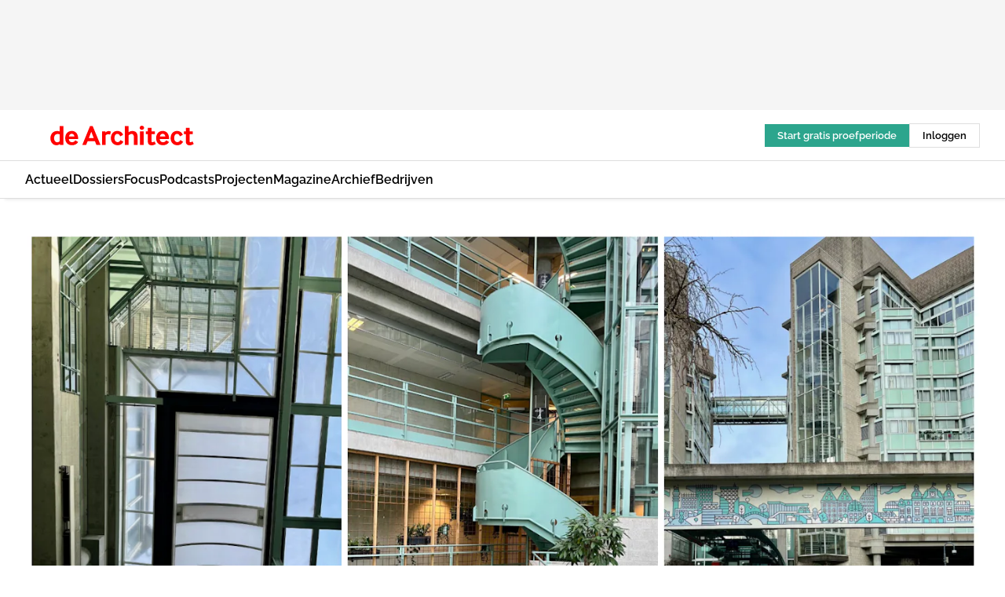

--- FILE ---
content_type: text/html;charset=utf-8
request_url: https://www.dearchitect.nl/289548/architecten-houden-van-sterke-opinies-drama-en-commotie
body_size: 324353
content:
<!DOCTYPE html><html  lang="nl"><head><meta charset="utf-8"><meta name="viewport" content="width=device-width, initial-scale=1"><title>Architecten houden van sterke opinies, drama en commotie</title><link rel="preconnect" href="https://vmn-dearchitect.imgix.net"><script data-vendor="c:salesfeed-TUB6ETxE" async src="https://dearchitect.strategy3talk.nl/" type="didomi/javascript"></script><style>:root .dearchitect {--logo-sm-height:2rem;
--logo-sm-width:14.6rem;
--logo-sm-top-offset:0;
--logo-md-height:2.5rem;
--logo-md-width:18.3rem;
--logo-md-top-offset:0;
--primary-color:#ff0000;
--primary-color-dark:#000;
--primary-color-medium:#b12126;
--secondary-color:#a3ebeb;
--secondary-color-medium:#deffff;
--secondary-color-light:#fbfafa;
--heading-font:raleway, sans-serif;
--label-font:raleway, sans-serif;
--label-theme-font:raleway, sans-serif;
--menu-font:raleway, sans-serif;
--text-font:raleway, sans-serif;
--white-color:#fff;
--black-color:#000;
--grey-color:#838993;
--text-color:var(--primary-color-dark);
--error-color:#e63900;
--warning-color:#ffc8c8;
--success-color:#afc8eb;
--alt-color:var(--secondary-color);
--alt-color-medium:var(--secondary-color-medium);
--alt-color-light:var(--secondary-color-light);
--bundle-highlighted-background-color:var(--secondary-color);
--bundle-highlighted-text-color:var(--primary-color-dark);
--bundle-highlighted-line-color:var(--secondary-color-medium);
--head-font:raleway, sans-serif;
--head-font-weight:700;
--text-h1-font-family:raleway, serif;
--text-h2-font-family:raleway, sans-serif;
--text-h3-font-family:raleway, sans-serif;
--text-h4-font-family:raleway, sans-serif;
--text-intro-font-family:raleway, serif;
--text-article-body-font-family:raleway, serif;
--text-body-font-family:raleway, serif;
--text-section-title-font-family:raleway, serif;
--text-note-font-family:raleway, sans-serif;
--text-tag-font-family:raleway, sans-serif;
--text-menu-font-family:raleway, sans-serif;
--text-button-font-family:raleway, sans-serif;
--border-radius:0;
--notification-bg-color:rgba(212, 237, 218, 0.94);
--notification-text-color:var(--primary-color-dark);
--notification-link-color:var(--primary-color-dark);
--notification-link-hover-color:var(--primary-color-dark);
--notification-icon-color:var(--primary-color-dark);
--notification-border:0px solid var(--primary-color);}</style><style>:root {
     --adslot-top--small: 15rem;
     --adslot-top--medium: 14rem;
     --adslot-top--large: 14rem;
    }</style><style>.grid[data-v-73a357e0]{display:flex;flex-direction:column}.grid[data-v-73a357e0]>*{margin-top:var(--spacing-5)}.grid>.gapless-bottom[data-v-73a357e0]+*,.grid>.gapless-top[data-v-73a357e0],.grid[data-v-73a357e0]>:first-child{margin-top:0}</style><style>.row-wrapper.sticky[data-v-6bea25a5]{position:sticky;top:0;z-index:var(--level-1-index)}.row-wrapper.padding[data-v-6bea25a5],.row-wrapper.padding_bottom[data-v-6bea25a5],.row-wrapper.padding_inset[data-v-6bea25a5]{padding-bottom:var(--spacing-5)}.row-wrapper.padding[data-v-6bea25a5],.row-wrapper.padding_inset[data-v-6bea25a5],.row-wrapper.padding_top[data-v-6bea25a5]{padding-top:var(--spacing-5)}.row-wrapper.padding_inset[data-v-6bea25a5]{padding-left:var(--spacing-3);padding-right:var(--spacing-3)}@media(min-width:1280px){.row-wrapper.padding_inset[data-v-6bea25a5]{padding-left:var(--spacing-5);padding-right:var(--spacing-5)}}.row-wrapper.section_header[data-v-6bea25a5]{margin-bottom:calc((var(--spacing-5) - var(--spacing-4))*-1)}.row[data-v-6bea25a5]{--gap:3.2rem;display:flex;flex-direction:column;gap:var(--gap);width:100%}.row.reverse[data-v-6bea25a5]{flex-direction:column-reverse}@media(min-width:766px){.row[data-v-6bea25a5],.row.reverse[data-v-6bea25a5]{flex-direction:row}}.row .column[data-v-6bea25a5]:empty{display:none}@media(min-width:766px){.row .column.ad[data-v-6bea25a5]{flex-shrink:0;width:30rem}.row .column.article[data-v-6bea25a5]{margin-right:calc(11.5rem - var(--gap));width:59.2rem}.row .column.article[data-v-6bea25a5]:not(:only-child){margin-left:auto}}.row .column.hero[data-v-6bea25a5]{background-color:var(--neutral-color-1);margin-top:-15rem;padding:var(--spacing-4) var(--spacing-4) 0 var(--spacing-4);z-index:2}@media(min-width:766px){.row .column.hero[data-v-6bea25a5]{padding:calc(var(--spacing-3)*2) var(--spacing-7) 0 var(--spacing-7)}}@media(max-width:766px){.row .column[data-v-6bea25a5]{width:100%!important}}@media(min-width:766px){.row .column.article+.column.ad[data-v-6bea25a5]:empty{display:flex}}.row[data-v-6bea25a5]:has(.column:only-child):has(.hero){flex-direction:row}@media(max-width:766px){.row[data-v-6bea25a5]:has(.column:nth-child(2)):has(.hero){height:auto!important}}.row[data-v-6bea25a5]:has(.column:nth-child(n+3)):has([type=article_highlight]){flex-direction:column}@media(max-width:1280px){.row:has(.column:nth-child(n+3)):has([type=article_highlight]) .column[data-v-6bea25a5]{width:100%!important}}@media(max-width:1280px)and (min-width:766px){.row:has(.column:nth-child(n+3)):has([type=article_highlight]) .column[data-v-6bea25a5]:is(:nth-child(2),:nth-child(3)){width:calc(50% - 1.6rem)!important}}@media(max-width:1280px){.row[data-v-6bea25a5]:has(.column:nth-child(n+3)):has([type=article_highlight]) .component[type=article_highlight]{max-height:100%}}@media(min-width:766px){.row[data-v-6bea25a5]:has(.column:nth-child(n+3)):has([type=article_highlight]){flex-direction:row;flex-wrap:wrap;justify-content:space-between}}@media(min-width:1280px){.row[data-v-6bea25a5]:has(.column:nth-child(n+3)):has([type=article_highlight]){flex-wrap:nowrap;justify-content:unset}}section[data-v-6bea25a5]:not(:has(.row>.column:not(:empty))){display:none}</style><style>.column.article .image-block,.column.article .paywall .cta-block,.column.article .registration-block{padding-left:var(--spacing-5);padding-right:var(--spacing-5)}</style><style>.column[data-v-e27f241f]{display:flex;flex-direction:column}.column>.component[data-v-e27f241f]:not(:first-child){margin-top:var(--spacing-5)}.column>.component:not(:first-child)[type=article_author_dates][data-v-e27f241f],.column>.component:not(:first-child)[type=article_authors][data-v-e27f241f],.column>.component:not(:first-child)[type=article_dates][data-v-e27f241f],.column>.component:not(:first-child)[type=article_intro][data-v-e27f241f],.column>.component:not(:first-child)[type=article_toc_desktop][data-v-e27f241f]{margin-top:var(--spacing-2)}</style><style>.ad-slot-top[data-v-478f03bd]{background-color:var(--neutral-color-2);display:flex;justify-content:center;min-height:var(--adslot-top--small);padding:.75rem 0}@media(min-width:480px){.ad-slot-top[data-v-478f03bd]{min-height:var(--adslot-top--medium)}}@media(min-width:960px){.ad-slot-top[data-v-478f03bd]{min-height:var(--adslot-top--large)}}.hidden[data-v-478f03bd]{display:none}</style><style>[id^=div-gpt-ad][data-v-edcc89be]{align-items:center;display:flex;justify-content:center}[id^=div-gpt-ad][data-v-edcc89be]:empty{display:none}[section=full_width_ad][data-v-edcc89be]{background-color:var(--neutral-color-2);padding:1.6rem 0;position:relative}[section=full_width_ad][data-v-edcc89be]:before{background-color:inherit;content:"";height:100%;margin-right:-50vw;position:absolute;right:51%;top:0;width:150vw;z-index:-1}</style><style>.app-menu-wrapper[data-v-89194ed1]{width:100%}.app-menu[data-v-89194ed1]{z-index:var(--level-1-index)}.app-menu.open .search-bar[data-v-89194ed1]{display:none}.app-menu.fixed[data-v-89194ed1]{max-height:var(--spacing-6)}.menu-bar[data-v-89194ed1]{align-items:center;display:flex;height:4.8rem}.menu-bar.hidden[data-v-89194ed1]{display:none}.menu-bar .container[data-v-89194ed1]{height:100%}nav[data-v-89194ed1]{align-items:center;display:flex;gap:var(--spacing-2);justify-content:space-between}.search[data-v-89194ed1]{margin-left:var(--spacing-3)}.search svg[data-v-89194ed1]{display:block;height:var(--spacing-4);width:var(--spacing-4)}.search-bar[data-v-89194ed1]{display:none}.search-bar.open[data-v-89194ed1]{display:block;flex:1;margin-left:var(--spacing-3)}@media(min-width:960px){.search-bar.open[data-v-89194ed1]{flex:unset;margin-left:0}}.nav-main[data-v-89194ed1]{display:flex;flex-grow:1;opacity:1;overflow:hidden;transition:opacity 125ms ease-in;visibility:visible}.nav-main.open[data-v-89194ed1]{display:none}@media(min-width:960px){.nav-main[data-v-89194ed1]{overflow:visible}}</style><style>.top-bar[data-v-9e4a1bec]{align-items:center;display:flex;height:auto;justify-content:flex-end;padding-bottom:var(--spacing-1);padding-top:var(--spacing-1);position:relative;z-index:var(--level-2-index)}@media(min-width:960px){.top-bar[data-v-9e4a1bec]{padding-bottom:var(--spacing-2);padding-top:var(--spacing-2)}}.top-bar .app-menu[data-v-9e4a1bec]{align-items:center;display:flex;flex:1;gap:var(--spacing-3);justify-content:flex-end;list-style-type:none;margin:0;padding:0;z-index:1}@media(min-width:960px){.top-bar .app-menu[data-v-9e4a1bec]{height:var(--spacing-5);justify-content:space-between}}.top-bar .app-menu .logo-well[data-v-9e4a1bec]{align-items:center;display:flex;gap:var(--spacing-3);margin-right:auto}.top-bar .app-menu button[data-v-9e4a1bec]{align-items:center;background:none;border:none;cursor:pointer;display:flex;height:var(--spacing-5);padding:0;width:3.2rem}@media(min-width:1280px){.top-bar .app-menu button[data-v-9e4a1bec]{display:none}.top-bar .app-menu button.foldout[data-v-9e4a1bec]{display:flex}}.top-bar .app-menu .actions-wrapper[data-v-9e4a1bec]{display:flex;gap:var(--spacing-3);justify-content:flex-end;padding:0}.top-bar .app-menu .actions-wrapper li[data-v-9e4a1bec]{align-items:center;display:flex}.top-bar .app-menu .actions-wrapper li[data-v-9e4a1bec]:empty{display:none}.top-bar .app-menu .languages[data-v-9e4a1bec] a{text-decoration:none;text-transform:uppercase}.top-bar .app-menu .languages[data-v-9e4a1bec] a.active{font-weight:600}.top-bar .app-menu .languages[data-v-9e4a1bec] li:last-child{border-left:2px solid var(--neutral-color-0);margin-left:var(--spacing-1);padding-left:var(--spacing-1)}</style><style>a[data-v-257cf6b6]{align-items:center;cursor:pointer;display:flex}img[data-v-257cf6b6]{height:var(--logo-sm-height);margin-top:var(--logo-sm-top-offset);width:var(--logo-sm-width)}@media(min-width:1280px){img[data-v-257cf6b6]{height:var(--logo-md-height);margin-top:var(--logo-md-top-offset);width:var(--logo-md-width)}}</style><style>.nav-main[data-v-8a1cb5e3]{height:100%;position:relative}.nav-main[data-v-8a1cb5e3]:after{background-image:linear-gradient(90deg,#fff0,#fff);bottom:0;content:"";height:100%;opacity:1;pointer-events:none;position:absolute;right:0;top:0;transition:opacity .25s ease;width:var(--spacing-5)}@media(min-width:960px){.nav-main[data-v-8a1cb5e3]:after{content:none}}.nav-main.end[data-v-8a1cb5e3]:after{opacity:0}.nav-main>ul[data-v-8a1cb5e3]{-ms-overflow-style:none;display:flex;gap:var(--spacing-3);height:100%;list-style-type:none;overflow-x:auto;overflow-y:hidden;padding:0;scroll-behavior:smooth;scrollbar-width:none}@media(min-width:960px){.nav-main>ul[data-v-8a1cb5e3]{gap:var(--spacing-4);overflow-x:visible;overflow-y:visible}}@media(min-width:960px){.nav-main>ul>li:focus .dropdown[data-v-8a1cb5e3],.nav-main>ul>li:focus-within .dropdown[data-v-8a1cb5e3],.nav-main>ul>li:hover .dropdown[data-v-8a1cb5e3]{opacity:1;transform:scale(1) translateY(5px);visibility:visible}}.nav-main>ul>li.active a[data-v-8a1cb5e3]{position:relative}.nav-main>ul>li.active a[data-v-8a1cb5e3]:after{background:var(--active-menu,var(--primary-color));bottom:0;content:"";height:3px;position:absolute;width:100%}</style><style>span[data-v-70aa4d73]{cursor:pointer}a[data-v-70aa4d73],span[data-v-70aa4d73]{align-items:center;color:var(--black-color);display:flex;flex-shrink:0;font-family:var(--text-menu-font-family);font-size:var(--text-menu-sm-font-size);font-weight:var(--text-menu-font-weight);gap:var(--spacing-default);height:100%;position:relative;text-decoration:none;white-space:nowrap;word-break:keep-all}@media(min-width:1280px){a[data-v-70aa4d73],span[data-v-70aa4d73]{font-size:var(--text-menu-md-font-size)}}a .icon[data-v-70aa4d73],span .icon[data-v-70aa4d73]{display:none}@media(min-width:766px){a .icon[data-v-70aa4d73],span .icon[data-v-70aa4d73]{display:block}}.badge[data-v-70aa4d73]{background-color:var(--primary-color);border-radius:var(--border-radius-round);color:var(--neutral-color-1);font-family:var(--local-font-family,var(--text-tag-font-family));font-size:var(--local-font-size,var(--text-tag-sm-font-size));font-weight:var(--local-font-weight,var(--text-tag-font-weight));height:var(--spacing-3);line-height:var(--local-line-height,var(--text-tag-sm-line-height));position:absolute;right:calc(var(--spacing-2)*-1);text-align:center;text-transform:uppercase;top:0;width:var(--spacing-3)}@media(min-width:1280px){.badge[data-v-70aa4d73]{font-size:var(--local-font-size,var(--text-tag-md-font-size));font-weight:var(--local-font-weight,var(--text-tag-md-font-weight,var(--text-tag-font-weight)));line-height:var(--local-line-height,var(--text-tag-md-line-height))}}</style><style>.dropdown[data-v-b5c58b99]{background-color:var(--neutral-color-1);border-radius:var(--border-radius);box-shadow:0 3px 20px #0000001a;display:flex;flex-direction:column;gap:var(--spacing-3);list-style-type:none;opacity:0;padding:var(--spacing-4) 0;position:absolute;transform:scale(.95) translateY(0);transition:all 125ms ease-out;visibility:hidden;width:25rem;z-index:var(--level-2-index)}.dropdown .item a[data-v-b5c58b99]{display:block;font-family:var(--local-font-family,var(--text-body-font-family));font-size:var(--local-font-size,var(--text-body-sm-font-size));font-weight:var(--local-font-weight,var(--text-body-font-weight));line-height:var(--local-line-height,var(--text-body-sm-line-height));padding:0 var(--spacing-4);text-decoration:none}@media(min-width:1280px){.dropdown .item a[data-v-b5c58b99]{font-size:var(--local-font-size,var(--text-body-md-font-size));font-weight:var(--local-font-weight,var(--text-body-md-font-weight,var(--text-body-font-weight)));line-height:var(--local-line-height,var(--text-body-md-line-height))}}.dropdown .item a[data-v-b5c58b99]:hover{color:var(--primary-color)}</style><style>.actions[data-v-2d698aca]{align-items:center;display:flex;gap:var(--spacing-1);justify-content:flex-end}.action[data-v-2d698aca],.relative[data-v-2d698aca]{display:flex;position:relative}.action[data-v-2d698aca]{align-items:center;background:none;border:0;color:var(--primary-color-dark);cursor:pointer;height:2.4rem;outline:none;padding:0;text-decoration:none}.action .count[data-v-2d698aca]{align-items:center;color:var(--neutral-color-1);display:flex;font-family:var(--heading-font);font-size:1.2rem;font-weight:600;justify-content:center;line-height:var(--spacing-3)}.action .count[data-v-2d698aca],.action.unread[data-v-2d698aca]:after{background-color:#e2001a;border-radius:var(--border-radius-round);height:1.6rem;left:var(--spacing-3);position:absolute;top:calc(var(--spacing-1)*-1);width:1.6rem}.action.unread[data-v-2d698aca]:after{content:""}.action .indicator[data-v-2d698aca]{align-items:center;background-color:var(--neutral-color-4);border-radius:100%;display:flex;height:var(--spacing-3);left:var(--spacing-3);position:absolute;top:calc(var(--spacing-1)*-1);width:var(--spacing-3)}.action .indicator.authenticated[data-v-2d698aca]{background-color:#0a9e0a}.action .indicator span[data-v-2d698aca]{color:var(--white-color)}.onboarding[data-v-2d698aca],.user_logged_out[data-v-2d698aca]{position:absolute;right:-.5rem;top:4.2rem}@media(min-width:1280px){.onboarding[data-v-2d698aca],.user_logged_out[data-v-2d698aca]{right:-4rem}}@media(min-width:480px){.user_logged_in[data-v-2d698aca]{left:unset;position:absolute;right:-.5rem;top:4.2rem}}@media(min-width:480px)and (min-width:1280px){.user_logged_in[data-v-2d698aca]{right:-4rem}}.onboarding[data-v-2d698aca]{right:-4.5rem}@media(min-width:1280px){.onboarding[data-v-2d698aca]{right:-4rem}}.dropdown-enter-active[data-v-2d698aca]{transition:all .1s ease-out}.dropdown-leave-active[data-v-2d698aca]{transition:all 75ms ease-in}.dropdown-enter-from[data-v-2d698aca],.dropdown-leave-to[data-v-2d698aca]{opacity:0;transform:scale(.95) translateY(-5px)}.dropdown-enter-to[data-v-2d698aca],.dropdown-leave-from[data-v-2d698aca]{opacity:1;transform:scale(1) translateY(0)}</style><style>.app-menu-user-logged-out[data-v-89d7b9b6]{background-color:var(--neutral-color-1);border-radius:var(--border-radius);box-shadow:0 0 10px 5px #0000001a;width:30rem;z-index:var(--level-2-index)}.app-menu-user-logged-out[data-v-89d7b9b6]:before{background-color:var(--neutral-color-1);content:"";height:2rem;position:absolute;right:1.2rem;top:-1rem;transform:rotate(45deg);width:2rem}@media(min-width:1280px){.app-menu-user-logged-out[data-v-89d7b9b6]:before{right:4.7rem}}.app-menu-user-logged-out .close[data-v-89d7b9b6]{all:unset;align-self:flex-end;cursor:pointer;position:absolute;right:var(--spacing-2);top:var(--spacing-2);z-index:1}.app-menu-user-logged-out .close+li[data-v-89d7b9b6]{border-top:none;margin-top:0}.app-menu-user-logged-out ul[data-v-89d7b9b6]{display:flex;flex-direction:column;list-style-type:none;padding:var(--spacing-1) 0}.app-menu-user-logged-out ul>li[data-v-89d7b9b6]{border-top:1px solid var(--border-color);padding:var(--spacing-1) var(--spacing-4);position:relative}.app-menu-user-logged-out ul>li[data-v-89d7b9b6]:first-of-type{padding-right:var(--spacing-5)}.app-menu-user-logged-out ul>li+li.remove-border[data-v-89d7b9b6],.app-menu-user-logged-out ul>li.remove-border+li[data-v-89d7b9b6],.app-menu-user-logged-out ul>li[data-v-89d7b9b6]:first-child{border-top:none;margin-top:0}.app-menu-user-logged-out ul>li[data-v-89d7b9b6]:empty{display:none}.app-menu-user-logged-out ul>li p[data-v-89d7b9b6],.app-menu-user-logged-out ul>li span[data-v-89d7b9b6]:not(.icon){display:inline-block;font-family:var(--local-font-family,var(--text-body-font-family));font-size:var(--local-font-size,var(--text-body-sm-font-size));font-weight:var(--local-font-weight,var(--text-body-font-weight));line-height:var(--local-line-height,var(--text-body-sm-line-height));overflow:hidden;text-overflow:ellipsis;width:100%}@media(min-width:1280px){.app-menu-user-logged-out ul>li p[data-v-89d7b9b6],.app-menu-user-logged-out ul>li span[data-v-89d7b9b6]:not(.icon){font-size:var(--local-font-size,var(--text-body-md-font-size));font-weight:var(--local-font-weight,var(--text-body-md-font-weight,var(--text-body-font-weight)));line-height:var(--local-line-height,var(--text-body-md-line-height))}}.app-menu-user-logged-out ul>li.highlight[data-v-89d7b9b6]{animation:shadow-pulse-89d7b9b6 .5s infinite alternate}.app-menu-user-logged-out ul>li.highlight+li[data-v-89d7b9b6]{border-top:none}.app-menu-user-logged-out ul>li .link[data-v-89d7b9b6]{all:unset;align-items:center;cursor:pointer;display:flex;font-family:var(--local-font-family,var(--text-body-font-family));font-size:var(--local-font-size,var(--text-body-sm-font-size));font-weight:var(--local-font-weight,var(--text-body-font-weight));justify-content:space-between;line-height:var(--local-line-height,var(--text-body-sm-line-height));-webkit-text-decoration:solid underline transparent 1px;text-decoration:solid underline transparent 1px;text-underline-offset:var(--spacing-default);transition:color var(--transition-speed),text-decoration-color var(--transition-speed);vertical-align:text-top}@media(min-width:1280px){.app-menu-user-logged-out ul>li .link[data-v-89d7b9b6]{font-size:var(--local-font-size,var(--text-body-md-font-size));font-weight:var(--local-font-weight,var(--text-body-md-font-weight,var(--text-body-font-weight)));line-height:var(--local-line-height,var(--text-body-md-line-height))}}.app-menu-user-logged-out ul>li .link[data-v-89d7b9b6]:hover{text-decoration-color:#000}.app-menu-user-logged-out ul>li .link.small[data-v-89d7b9b6]{font-family:var(--local-font-family,var(--text-note-font-family));font-size:var(--local-font-size,var(--text-note-sm-font-size));font-weight:var(--local-font-weight,var(--text-note-font-weight));line-height:var(--local-line-height,var(--text-note-sm-line-height));margin-bottom:var(--spacing-2);margin-top:.4rem;text-decoration:underline}.app-menu-user-logged-out ul>li .link.small[data-v-89d7b9b6]:hover{text-decoration-color:transparent}@media(min-width:1280px){.app-menu-user-logged-out ul>li .link.small[data-v-89d7b9b6]{font-size:var(--local-font-size,var(--text-note-md-font-size));font-weight:var(--local-font-weight,var(--text-note-md-font-weight,var(--text-note-font-weight)));line-height:var(--local-line-height,var(--text-note-md-line-height))}}.app-menu-user-logged-out ul>li .toggle[data-v-89d7b9b6]{align-items:center;display:flex;font-family:var(--local-font-family,var(--text-body-font-family));font-size:var(--local-font-size,var(--text-body-sm-font-size));font-weight:var(--local-font-weight,var(--text-body-font-weight));gap:var(--spacing-1);justify-content:space-between;line-height:var(--local-line-height,var(--text-body-sm-line-height))}@media(min-width:1280px){.app-menu-user-logged-out ul>li .toggle[data-v-89d7b9b6]{font-size:var(--local-font-size,var(--text-body-md-font-size));font-weight:var(--local-font-weight,var(--text-body-md-font-weight,var(--text-body-font-weight)));line-height:var(--local-line-height,var(--text-body-md-line-height))}}.app-menu-user-logged-out ul>li .toggle .icon[data-v-89d7b9b6]{flex-shrink:0;margin-left:auto}@keyframes shadow-pulse-89d7b9b6{0%{box-shadow:var(--primary-color) 0 0 3px 2px}to{box-shadow:var(--primary-color) 0 0 6px 2px}}</style><style>figure[data-v-42cc1945]{display:flex;flex-direction:column;position:relative}iframe[data-v-42cc1945],img[data-v-42cc1945]{border-radius:var(--border-radius);width:100%}img[data-v-42cc1945]{aspect-ratio:16/9;height:auto}figcaption[data-v-42cc1945]{color:var(--grey-color);display:flex;font-family:var(--local-font-family,var(--text-note-font-family));font-size:var(--local-font-size,var(--text-note-sm-font-size));font-weight:var(--local-font-weight,var(--text-note-font-weight));line-height:var(--local-line-height,var(--text-note-sm-line-height));margin-top:var(--spacing-1);text-align:left}@media(min-width:1280px){figcaption[data-v-42cc1945]{font-size:var(--local-font-size,var(--text-note-md-font-size));font-weight:var(--local-font-weight,var(--text-note-md-font-weight,var(--text-note-font-weight)));line-height:var(--local-line-height,var(--text-note-md-line-height))}}</style><style>.headline[data-v-61555ae3]{align-items:flex-start;display:flex;flex-direction:column;gap:1.2rem}h1[data-v-61555ae3]{font-family:var(--local-font-family,var(--text-h1-font-family));font-size:var(--local-font-size,var(--text-h1-sm-font-size));font-weight:var(--local-font-weight,var(--text-h1-font-weight));line-height:var(--local-line-height,var(--text-h1-sm-line-height));text-wrap:balance}@media(min-width:1280px){h1[data-v-61555ae3]{font-size:var(--local-font-size,var(--text-h1-md-font-size));font-weight:var(--local-font-weight,var(--text-h1-md-font-weight,var(--text-h1-font-weight)));line-height:var(--local-line-height,var(--text-h1-md-line-height))}}</style><style>.label[data-v-18c593f2]{background-color:var(--secondary-color-medium);display:inline-flex;font-family:var(--local-font-family,var(--text-tag-font-family));font-size:var(--local-font-size,var(--text-tag-sm-font-size));font-weight:var(--local-font-weight,var(--text-tag-font-weight));line-height:var(--local-line-height,var(--text-tag-sm-line-height));padding:var(--spacing-default) var(--spacing-1);text-transform:uppercase}.label.exclusive[data-v-18c593f2]{background-color:var(--primary-color);color:var(--neutral-color-1)}@media(min-width:1280px){.label[data-v-18c593f2]{font-size:var(--local-font-size,var(--text-tag-md-font-size));font-weight:var(--local-font-weight,var(--text-tag-md-font-weight,var(--text-tag-font-weight)));line-height:var(--local-line-height,var(--text-tag-md-line-height))}}</style><style>.authors+.dates[data-v-f6e633bc]:before{color:var(--grey-color);content:"|";display:inline-block;font-family:var(--local-font-family,var(--text-h4-font-family));font-size:var(--local-font-size,var(--text-h4-sm-font-size));font-weight:var(--local-font-weight,var(--text-h4-font-weight));line-height:var(--local-line-height,var(--text-h4-sm-line-height));text-align:center;width:1.6rem}@media(min-width:1280px){.authors+.dates[data-v-f6e633bc]:before{font-size:var(--local-font-size,var(--text-h4-md-font-size));font-weight:var(--local-font-weight,var(--text-h4-md-font-weight,var(--text-h4-font-weight)));line-height:var(--local-line-height,var(--text-h4-md-line-height))}}</style><style>aside[data-v-23b9bcb7]{display:inline-block}aside .author[data-v-23b9bcb7]{display:inline}aside .author+.author[data-v-23b9bcb7]:before{color:var(--grey-color);content:"|";display:inline-block;font-family:var(--local-font-family,var(--text-h4-font-family));font-size:var(--local-font-size,var(--text-h4-sm-font-size));font-weight:var(--local-font-weight,var(--text-h4-font-weight));line-height:var(--local-line-height,var(--text-h4-sm-line-height));text-align:center;width:1.6rem}@media(min-width:1280px){aside .author+.author[data-v-23b9bcb7]:before{font-size:var(--local-font-size,var(--text-h4-md-font-size));font-weight:var(--local-font-weight,var(--text-h4-md-font-weight,var(--text-h4-font-weight)));line-height:var(--local-line-height,var(--text-h4-md-line-height))}}.name[data-v-23b9bcb7]{color:var(--primary-color);font-family:var(--local-font-family,var(--text-h4-font-family));font-size:var(--local-font-size,var(--text-h4-sm-font-size));font-weight:var(--local-font-weight,var(--text-h4-font-weight));line-height:var(--local-line-height,var(--text-h4-sm-line-height))}@media(min-width:1280px){.name[data-v-23b9bcb7]{font-size:var(--local-font-size,var(--text-h4-md-font-size));font-weight:var(--local-font-weight,var(--text-h4-md-font-weight,var(--text-h4-font-weight)));line-height:var(--local-line-height,var(--text-h4-md-line-height))}}a[data-v-23b9bcb7]{text-decoration:none}a[data-v-23b9bcb7]:hover{text-decoration:underline}</style><style>aside[data-v-32eeff3d]{display:inline-block}span[data-v-32eeff3d]{color:var(--grey-color);font-family:var(--local-font-family,var(--text-h4-font-family));font-size:var(--local-font-size,var(--text-h4-sm-font-size));font-weight:var(--local-font-weight,var(--text-h4-font-weight));line-height:var(--local-line-height,var(--text-h4-sm-line-height))}@media(min-width:1280px){span[data-v-32eeff3d]{font-size:var(--local-font-size,var(--text-h4-md-font-size));font-weight:var(--local-font-weight,var(--text-h4-md-font-weight,var(--text-h4-font-weight)));line-height:var(--local-line-height,var(--text-h4-md-line-height))}}span+span[data-v-32eeff3d]:before{content:"|";display:inline-block;text-align:center;width:1.6rem}</style><style>.sharing[data-v-91b46a52]{align-items:center;display:flex;gap:var(--spacing-2);justify-content:center;margin-top:var(--spacing-3)!important}.sharing-relative[data-v-91b46a52]{position:relative}@media(min-width:766px){.sharing[data-v-91b46a52]{gap:var(--spacing-3);justify-content:flex-start}}button[data-v-91b46a52]{align-items:center;background-color:var(--neutral-color-1);border:none;border-radius:var(--border-radius);box-shadow:1px 1px 5px #0003;color:var(--primary-color-dark);cursor:pointer;display:flex;font-family:var(--local-font-family,var(--text-button-font-family));font-size:var(--local-font-size,var(--text-button-sm-font-size));font-weight:var(--local-font-weight,var(--text-button-font-weight));gap:var(--spacing-1);height:3.2rem;justify-content:flex-start;line-height:var(--local-line-height,var(--text-button-sm-line-height));padding:0 var(--spacing-2)}@media(min-width:1280px){button[data-v-91b46a52]{font-size:var(--local-font-size,var(--text-button-md-font-size));font-weight:var(--local-font-weight,var(--text-button-md-font-weight,var(--text-button-font-weight)));line-height:var(--local-line-height,var(--text-button-md-line-height))}}</style><style>button[data-v-d27781d9]{background-color:var(--neutral-color-1);height:3.2rem;overflow:hidden;padding:0 var(--spacing-2);position:relative;transition:width var(--transition-speed) ease;transition-behavior:allow-discrete}button[data-v-d27781d9]:disabled{cursor:not-allowed}.progress[data-v-d27781d9]{background-color:var(--primary-color);bottom:0;height:3px;left:0;position:absolute;right:0}span[data-v-d27781d9]{font-size:1.1rem}@media(min-width:766px){span[data-v-d27781d9]{font-size:1.3rem}}span.loading[data-v-d27781d9]{display:none}@media(min-width:766px){span.loading[data-v-d27781d9]{display:inline}}span span[data-v-d27781d9]{color:var(--neutral-color-5)}</style><style>.update-reason[data-v-4d60542b]{background-color:var(--secondary-color-medium);display:flex;gap:var(--spacing-1);padding:var(--spacing-1)}</style><style>a[data-v-658fbb01],span[data-v-658fbb01]{color:var(--primary-color);font-family:var(--local-font-family,var(--text-intro-font-family));font-size:var(--local-font-size,var(--text-intro-sm-font-size));font-weight:var(--local-font-weight,var(--text-intro-font-weight));line-height:var(--local-line-height,var(--text-intro-sm-line-height));margin-right:.5rem;text-decoration:none}@media(min-width:1280px){a[data-v-658fbb01],span[data-v-658fbb01]{font-size:var(--local-font-size,var(--text-intro-md-font-size));font-weight:var(--local-font-weight,var(--text-intro-md-font-weight,var(--text-intro-font-weight)));line-height:var(--local-line-height,var(--text-intro-md-line-height))}}a.capitalize[data-v-658fbb01],span.capitalize[data-v-658fbb01]{text-transform:capitalize}a.uppercase[data-v-658fbb01],span.uppercase[data-v-658fbb01]{text-transform:uppercase}a.lowercase[data-v-658fbb01],span.lowercase[data-v-658fbb01]{text-transform:lowercase}a[data-v-658fbb01]:hover{text-decoration:underline}p[data-v-658fbb01]{font-family:var(--local-font-family,var(--text-intro-font-family));font-size:1.7rem;font-size:var(--local-font-size,var(--text-intro-sm-font-size));font-weight:var(--local-font-weight,var(--text-intro-font-weight));line-height:2.8rem;line-height:var(--local-line-height,var(--text-intro-sm-line-height));position:relative}@media(min-width:1280px){p[data-v-658fbb01]{font-size:var(--local-font-size,var(--text-intro-md-font-size));font-weight:var(--local-font-weight,var(--text-intro-md-font-weight,var(--text-intro-font-weight)));line-height:var(--local-line-height,var(--text-intro-md-line-height))}}@media(min-width:766px){p[data-v-658fbb01]{font-size:2rem;line-height:3.2rem}}p.fade[data-v-658fbb01]:after{background:transparent linear-gradient(transparent 0,var(--neutral-color-1));content:"";display:block;height:100%;left:0;position:absolute;right:0;top:0;width:100%}p.blur[data-v-658fbb01]{filter:blur(.5rem);-webkit-user-select:none;-moz-user-select:none;user-select:none}p.increased-font-size[data-v-658fbb01]{--text-intro-sm-font-size:1.7rem;--text-intro-sm-line-height:2.8rem}@media(min-width:1280px){p.increased-font-size[data-v-658fbb01]{--text-intro-md-font-size:2.4rem;--text-intro-md-line-height:3.6rem}}</style><style>figure.l+.component.types-article-content{margin-top:-2.5rem!important}.types-article-content>:not(p)+p,.types-article-content>aside,.types-article-content>div,.types-article-content>figure,.types-article-content>h2,.types-article-content>h3,.types-article-content>h4,.types-article-content>hr,.types-article-content>iframe,.types-article-content>ul{margin-top:var(--spacing-4)}.types-article-content>h2{font-family:var(--local-font-family,var(--text-h2-font-family));font-size:var(--local-font-size,var(--text-h2-sm-font-size));font-weight:var(--local-font-weight,var(--text-h2-font-weight));line-height:var(--local-line-height,var(--text-h2-sm-line-height))}@media(min-width:1280px){.types-article-content>h2{font-size:var(--local-font-size,var(--text-h2-md-font-size));font-weight:var(--local-font-weight,var(--text-h2-md-font-weight,var(--text-h2-font-weight)));line-height:var(--local-line-height,var(--text-h2-md-line-height))}}.types-article-content>h2+h3{margin-top:var(--spacing-2)}.types-article-content>h3{font-family:var(--local-font-family,var(--text-h3-font-family));font-size:var(--local-font-size,var(--text-h3-sm-font-size));font-weight:var(--local-font-weight,var(--text-h3-font-weight));line-height:var(--local-line-height,var(--text-h3-sm-line-height))}@media(min-width:1280px){.types-article-content>h3{font-size:var(--local-font-size,var(--text-h3-md-font-size));font-weight:var(--local-font-weight,var(--text-h3-md-font-weight,var(--text-h3-font-weight)));line-height:var(--local-line-height,var(--text-h3-md-line-height))}}.types-article-content>h4{font-family:var(--local-font-family,var(--text-h4-font-family));font-size:var(--local-font-size,var(--text-h4-sm-font-size));font-weight:var(--local-font-weight,var(--text-h4-font-weight));line-height:var(--local-line-height,var(--text-h4-sm-line-height))}@media(min-width:1280px){.types-article-content>h4{font-size:var(--local-font-size,var(--text-h4-md-font-size));font-weight:var(--local-font-weight,var(--text-h4-md-font-weight,var(--text-h4-font-weight)));line-height:var(--local-line-height,var(--text-h4-md-line-height))}}.types-article-content>hr{border:none;border-top:1px solid var(--neutral-color-3)}.types-article-content>p,.types-article-content>ul li{font-family:var(--local-font-family,var(--text-article-body-font-family));font-size:var(--local-font-size,var(--text-article-body-sm-font-size));font-weight:var(--local-font-weight,var(--text-article-body-font-weight));line-height:var(--local-line-height,var(--text-article-body-sm-line-height))}@media(min-width:1280px){.types-article-content>p,.types-article-content>ul li{font-size:var(--local-font-size,var(--text-article-body-md-font-size));font-weight:var(--local-font-weight,var(--text-article-body-md-font-weight,var(--text-article-body-font-weight)));line-height:var(--local-line-height,var(--text-article-body-md-line-height))}}.types-article-content>h2+p{margin-top:var(--spacing-3)}.types-article-content [id^=div-gpt-ad]:empty+p,.types-article-content>.did-not-fill+p,.types-article-content>p+p{margin-top:var(--spacing-4)}.types-article-content>h1 p,.types-article-content>h2 p,.types-article-content>h3 p,.types-article-content>h4 p,.types-article-content>h5 p{margin-top:var(--spacing-1)}.types-article-content>figure{max-width:100%}.types-article-content>figure img{block-size:auto;border-radius:var(--border-radius);max-inline-size:100%}.types-article-content>figure.is-type-video iframe{aspect-ratio:16/9;height:auto;inline-size:100%}.types-article-content p img{height:auto;width:100%}.types-article-content p sub{line-height:0}.types-article-content>figcaption,.types-article-content>figure figcaption{color:var(--grey-color);font-family:var(--local-font-family,var(--text-note-font-family));font-size:var(--local-font-size,var(--text-note-sm-font-size));font-weight:var(--local-font-weight,var(--text-note-font-weight));line-height:var(--local-line-height,var(--text-note-sm-line-height));margin-top:var(--spacing-1)}@media(min-width:1280px){.types-article-content>figcaption,.types-article-content>figure figcaption{font-size:var(--local-font-size,var(--text-note-md-font-size));font-weight:var(--local-font-weight,var(--text-note-md-font-weight,var(--text-note-font-weight)));line-height:var(--local-line-height,var(--text-note-md-line-height))}}.types-article-content .external,.types-article-content>p a{color:var(--article-anchor-color);position:relative;text-decoration:underline;text-underline-offset:var(--spacing-default);transition:color var(--transition-speed),text-decoration-color var(--transition-speed);width:-moz-fit-content;width:fit-content}.types-article-content .external:hover,.types-article-content>p a:hover{color:var(--article-anchor-hover-color,var(--primary-color))}.types-article-content .external:visited,.types-article-content>p a:visited{color:var(--article-anchor-visited-color)}.types-article-content .external.external:after,.types-article-content>p a.external:after{--svg:url("data:image/svg+xml;charset=utf-8,%3Csvg xmlns='http://www.w3.org/2000/svg' width='32' height='32' viewBox='0 0 32 32'%3E%3Cg fill='none'%3E%3Cg stroke='currentColor' stroke-linecap='round' stroke-linejoin='round' stroke-miterlimit='1.5' clip-path='url(%23a)'%3E%3Cpath stroke-width='1.983' d='M5 16.064h18.984'/%3E%3Cpath stroke-width='2' d='m17.292 8 8 8-8 8'/%3E%3C/g%3E%3Cdefs%3E%3CclipPath id='a'%3E%3Cpath fill='%23fff' d='M4 7h23v18H4z'/%3E%3C/clipPath%3E%3C/defs%3E%3C/g%3E%3C/svg%3E");background:var(--secondary-color) var(--svg) no-repeat;background-size:2rem;border-radius:var(--border-radius-round);color:var(--primary-color-dark);content:"";display:inline-block;height:2rem;margin-left:var(--spacing-default);position:relative;top:4px;transform:rotate(-45deg);width:2rem}.types-article-content .external:has(img),.types-article-content>p a:has(img){border:none}.types-article-content .external:has(img):hover,.types-article-content>p a:has(img):hover{border:none}.types-article-content iframe[id*=kaltura_player_]{width:100%}@media(min-width:960px){.types-article-content .eapps-testimonials-slider{max-width:42rem}}@media(min-width:1024px){.types-article-content .eapps-testimonials-slider{max-width:50rem}}@media(min-width:1280px){.types-article-content .eapps-testimonials-slider{max-width:70rem}}.types-article-content div[type=newsletter_subscribe].has-border{padding:var(--spacing-4)}.types-article-content div[type=newsletter_subscribe].has-border-top.has-border-bottom{padding-bottom:var(--spacing-4);padding-top:var(--spacing-4)}.types-article-content div[type=newsletter_subscribe].has-border-top.has-border-bottom .image{margin-bottom:0}.types-article-content .has-small-font-size table{font-family:var(--local-font-family,var(--text-note-font-family));font-size:var(--local-font-size,var(--text-note-sm-font-size));font-weight:var(--local-font-weight,var(--text-note-font-weight));line-height:var(--local-line-height,var(--text-note-sm-line-height))}@media(min-width:1280px){.types-article-content .has-small-font-size table{font-size:var(--local-font-size,var(--text-note-md-font-size));font-weight:var(--local-font-weight,var(--text-note-md-font-weight,var(--text-note-font-weight)));line-height:var(--local-line-height,var(--text-note-md-line-height))}}.types-article-content .has-small-font-size table th{font-family:var(--local-font-family,var(--text-note-font-family));font-size:var(--local-font-size,var(--text-note-sm-font-size));font-weight:var(--local-font-weight,var(--text-note-font-weight));line-height:var(--local-line-height,var(--text-note-sm-line-height))}@media(min-width:1280px){.types-article-content .has-small-font-size table th{font-size:var(--local-font-size,var(--text-note-md-font-size));font-weight:var(--local-font-weight,var(--text-note-md-font-weight,var(--text-note-font-weight)));line-height:var(--local-line-height,var(--text-note-md-line-height))}}.types-article-content table thead{background-color:var(--secondary-color)}.types-article-content table th{font-family:var(--local-font-family,var(--text-h4-font-family));font-size:var(--local-font-size,var(--text-h4-sm-font-size));font-weight:var(--local-font-weight,var(--text-h4-font-weight));line-height:var(--local-line-height,var(--text-h4-sm-line-height));padding:var(--spacing-3);text-align:left}@media(min-width:1280px){.types-article-content table th{font-size:var(--local-font-size,var(--text-h4-md-font-size));font-weight:var(--local-font-weight,var(--text-h4-md-font-weight,var(--text-h4-font-weight)));line-height:var(--local-line-height,var(--text-h4-md-line-height))}}.types-article-content table tbody tr{background-color:var(--secondary-color-medium);overflow:hidden;transition:background-color var(--transition-speed) ease-in}.types-article-content table tbody tr:hover{background-color:var(--secondary-color)}.types-article-content table tbody tr td{padding:var(--spacing-3)}.types-article-content table tbody tr td:first-child{border-bottom-left-radius:var(--border-radius);border-top-left-radius:var(--border-radius)}.types-article-content table tbody tr td:last-child{border-bottom-right-radius:var(--border-radius);border-top-right-radius:var(--border-radius)}.increased-font-size{--text-body-sm-font-size:1.6rem;--text-body-sm-line-height:2.4rem;--text-article-body-sm-font-size:1.6rem;--text-article-body-sm-line-height:2.4rem}@media(min-width:1280px){.increased-font-size{--text-body-md-font-size:1.6rem;--text-body-md-line-height:2.4rem;--text-article-body-md-font-size:2rem;--text-article-body-md-line-height:3.2rem}}</style><style>.authors[data-v-94206e50]{border-top:1px solid var(--border-color);gap:var(--spacing-5);padding-top:var(--spacing-5)}.author[data-v-94206e50],.authors[data-v-94206e50]{display:flex;flex-direction:column}.author[data-v-94206e50]{gap:var(--spacing-3)}@media(min-width:766px){.author[data-v-94206e50]{align-items:flex-start;padding:0 4rem}}.info[data-v-94206e50]{display:flex;gap:var(--spacing-2)}@media(min-width:766px){.info[data-v-94206e50]{gap:var(--spacing-5)}}.name[data-v-94206e50]{display:flex;flex-direction:column;gap:var(--spacing-1)}@media(min-width:766px){.name[data-v-94206e50]{align-self:center}}.content[data-v-94206e50]{display:flex;display:none;flex-direction:column;gap:var(--spacing-3)}@media(min-width:766px){.content[data-v-94206e50]{display:flex;gap:var(--spacing-4)}}.content.open[data-v-94206e50]{display:flex}img[data-v-94206e50]{align-self:flex-start;border-radius:var(--border-radius-round);flex-shrink:0;height:5.9rem;-o-object-fit:cover;object-fit:cover;width:5.9rem}@media(min-width:766px){img[data-v-94206e50]{height:var(--spacing-7);width:var(--spacing-7)}}.expand[data-v-94206e50]{display:flex;flex-shrink:0;justify-content:flex-end;margin-left:auto;width:3rem}@media(min-width:766px){.expand[data-v-94206e50]{display:none}}.expand svg[data-v-94206e50]{align-self:flex-start;transition:transform var(--transition-speed);width:var(--spacing-3)}.expand svg.open[data-v-94206e50]{transform:rotate(90deg)}h3[data-v-94206e50]{font-family:var(--local-font-family,var(--text-h3-font-family));font-size:var(--local-font-size,var(--text-h3-sm-font-size));font-weight:var(--local-font-weight,var(--text-h3-font-weight));line-height:var(--local-line-height,var(--text-h3-sm-line-height))}@media(min-width:1280px){h3[data-v-94206e50]{font-size:var(--local-font-size,var(--text-h3-md-font-size));font-weight:var(--local-font-weight,var(--text-h3-md-font-weight,var(--text-h3-font-weight)));line-height:var(--local-line-height,var(--text-h3-md-line-height))}}h3 a[data-v-94206e50]{text-decoration-color:transparent}h3 a[data-v-94206e50]:hover{text-decoration:underline;text-decoration-color:var(--neutral-color-0);text-underline-offset:var(--spacing-default);transition:-webkit-text-decoration var(--transition-speed) ease;transition:text-decoration var(--transition-speed) ease;transition:text-decoration var(--transition-speed) ease,-webkit-text-decoration var(--transition-speed) ease}p[data-v-94206e50]{color:var(--primary-color);font-family:var(--local-font-family,var(--text-tag-font-family));font-size:var(--local-font-size,var(--text-tag-sm-font-size));font-weight:var(--local-font-weight,var(--text-tag-font-weight));line-height:var(--local-line-height,var(--text-tag-sm-line-height));text-transform:uppercase}@media(min-width:1280px){p[data-v-94206e50]{font-size:var(--local-font-size,var(--text-tag-md-font-size));font-weight:var(--local-font-weight,var(--text-tag-md-font-weight,var(--text-tag-font-weight)));line-height:var(--local-line-height,var(--text-tag-md-line-height))}}.body[data-v-94206e50]{font-family:var(--local-font-family,var(--text-body-font-family));font-size:var(--local-font-size,var(--text-body-sm-font-size));font-weight:var(--local-font-weight,var(--text-body-font-weight));line-height:var(--local-line-height,var(--text-body-sm-line-height))}@media(min-width:1280px){.body[data-v-94206e50]{font-size:var(--local-font-size,var(--text-body-md-font-size));font-weight:var(--local-font-weight,var(--text-body-md-font-weight,var(--text-body-font-weight)));line-height:var(--local-line-height,var(--text-body-md-line-height))}}ul[data-v-94206e50]{gap:var(--spacing-1);list-style-type:none;padding:0}ul[data-v-94206e50],ul li a[data-v-94206e50]{display:flex}ul li a[data-v-94206e50]{align-items:center;background:var(--primary-color);border-radius:100%;height:3.6rem;justify-content:center;text-decoration:none;width:3.6rem}ul li a span[data-v-94206e50]{color:var(--neutral-color-2)}</style><style>img[data-v-5c1dc002]{border-radius:var(--border-radius);height:var(--spacing-6);width:var(--spacing-6)}h2[data-v-5c1dc002]{font-family:var(--local-font-family,var(--text-intro-font-family));font-size:var(--local-font-size,var(--text-intro-sm-font-size));font-weight:var(--local-font-weight,var(--text-intro-font-weight));line-height:var(--local-line-height,var(--text-intro-sm-line-height))}@media(min-width:1280px){h2[data-v-5c1dc002]{font-size:var(--local-font-size,var(--text-intro-md-font-size));font-weight:var(--local-font-weight,var(--text-intro-md-font-weight,var(--text-intro-font-weight)));line-height:var(--local-line-height,var(--text-intro-md-line-height))}}ol[data-v-5c1dc002]{background-color:var(--neutral-color-2);border-radius:var(--border-radius);display:flex;flex-direction:column;gap:var(--spacing-3);list-style-type:none;padding:var(--spacing-4)}ol li[data-v-5c1dc002]{border-bottom:1px solid var(--neutral-color-4);padding-bottom:var(--spacing-3)}ol li[data-v-5c1dc002]:last-child{border-bottom:none}ol a[data-v-5c1dc002]{display:flex;gap:var(--spacing-default);justify-content:space-between;text-decoration:none}ol a h3[data-v-5c1dc002]{text-decoration-color:transparent}ol a:hover h3[data-v-5c1dc002]{text-decoration:underline;text-decoration-color:var(--neutral-color-0);text-underline-offset:var(--spacing-default);transition:-webkit-text-decoration var(--transition-speed) ease;transition:text-decoration var(--transition-speed) ease;transition:text-decoration var(--transition-speed) ease,-webkit-text-decoration var(--transition-speed) ease}.text[data-v-5c1dc002]{display:flex;flex-direction:column;gap:var(--spacing-default)}.text p[data-v-5c1dc002]{color:var(--primary-color);font-family:var(--local-font-family,var(--text-tag-font-family));font-size:var(--local-font-size,var(--text-tag-sm-font-size));font-weight:var(--local-font-weight,var(--text-tag-font-weight));line-height:var(--local-line-height,var(--text-tag-sm-line-height));text-transform:uppercase}@media(min-width:1280px){.text p[data-v-5c1dc002]{font-size:var(--local-font-size,var(--text-tag-md-font-size));font-weight:var(--local-font-weight,var(--text-tag-md-font-weight,var(--text-tag-font-weight)));line-height:var(--local-line-height,var(--text-tag-md-line-height))}}.text h3[data-v-5c1dc002]{font-family:var(--local-font-family,var(--text-h4-font-family));font-size:var(--local-font-size,var(--text-h4-sm-font-size));font-weight:var(--local-font-weight,var(--text-h4-font-weight));line-height:var(--local-line-height,var(--text-h4-sm-line-height))}@media(min-width:1280px){.text h3[data-v-5c1dc002]{font-size:var(--local-font-size,var(--text-h4-md-font-size));font-weight:var(--local-font-weight,var(--text-h4-md-font-weight,var(--text-h4-font-weight)));line-height:var(--local-line-height,var(--text-h4-md-line-height))}}.more[data-v-5c1dc002]{justify-content:flex-end;margin-top:var(--spacing-3)}</style><style>.subscribe[data-v-1205ce79]{container-type:inline-size}.subscribe.hidden[data-v-1205ce79]{display:none}.flex[data-v-1205ce79]{display:flex;flex-direction:column;gap:var(--spacing-4)}.flex.has-background-color[data-v-1205ce79]{padding:var(--spacing-5) var(--spacing-4)}.full_width .flex[data-v-1205ce79]{padding:var(--spacing-5) var(--spacing-3)}@media(min-width:1024px){.full_width .flex[data-v-1205ce79]{padding:var(--spacing-5) 0}}.content[data-v-1205ce79]{display:flex;flex-direction:column;gap:var(--spacing-2);justify-content:center}@media(min-width:766px){.content[data-v-1205ce79]{padding-right:0}}.image[data-v-1205ce79]{display:none}h2[data-v-1205ce79]{font-family:var(--local-font-family,var(--text-h3-font-family));font-size:var(--local-font-size,var(--text-h3-sm-font-size));font-weight:var(--local-font-weight,var(--text-h3-font-weight));line-height:var(--local-line-height,var(--text-h3-sm-line-height));text-wrap:balance}@media(min-width:1280px){h2[data-v-1205ce79]{font-size:var(--local-font-size,var(--text-h3-md-font-size));font-weight:var(--local-font-weight,var(--text-h3-md-font-weight,var(--text-h3-font-weight)));line-height:var(--local-line-height,var(--text-h3-md-line-height))}}.body-text[data-v-1205ce79]{font-family:var(--local-font-family,var(--text-body-font-family));font-size:var(--local-font-size,var(--text-body-sm-font-size));font-weight:var(--local-font-weight,var(--text-body-font-weight));line-height:var(--local-line-height,var(--text-body-sm-line-height))}@media(min-width:1280px){.body-text[data-v-1205ce79]{font-size:var(--local-font-size,var(--text-body-md-font-size));font-weight:var(--local-font-weight,var(--text-body-md-font-weight,var(--text-body-font-weight)));line-height:var(--local-line-height,var(--text-body-md-line-height))}}form[data-v-1205ce79]{display:flex;flex-direction:column;gap:var(--spacing-2);margin-top:var(--spacing-1)}form input[data-v-1205ce79]{background-color:var(--neutral-color-1);border:1px solid var(--neutral-color-0);border-radius:var(--border-radius);display:flex;font-size:1.6rem;height:var(--spacing-5);padding:var(--spacing-2) var(--spacing-3)}form input[data-v-1205ce79]::-moz-placeholder{color:var(--neutral-color-0);font-family:var(--local-font-family,var(--text-note-font-family));font-size:var(--local-font-size,var(--text-note-sm-font-size));font-weight:var(--local-font-weight,var(--text-note-font-weight));line-height:var(--local-line-height,var(--text-note-sm-line-height));opacity:.5}form input[data-v-1205ce79]::placeholder{color:var(--neutral-color-0);font-family:var(--local-font-family,var(--text-note-font-family));font-size:var(--local-font-size,var(--text-note-sm-font-size));font-weight:var(--local-font-weight,var(--text-note-font-weight));line-height:var(--local-line-height,var(--text-note-sm-line-height));opacity:.5}@media(min-width:1280px){form input[data-v-1205ce79]::-moz-placeholder{font-size:var(--local-font-size,var(--text-note-md-font-size));font-weight:var(--local-font-weight,var(--text-note-md-font-weight,var(--text-note-font-weight)));line-height:var(--local-line-height,var(--text-note-md-line-height))}form input[data-v-1205ce79]::placeholder{font-size:var(--local-font-size,var(--text-note-md-font-size));font-weight:var(--local-font-weight,var(--text-note-md-font-weight,var(--text-note-font-weight)));line-height:var(--local-line-height,var(--text-note-md-line-height))}}button[data-v-1205ce79]{border-radius:var(--border-radius);height:var(--spacing-5)}@container (min-width: 45rem){.flex[data-v-1205ce79]{background-color:inherit;padding-left:0;padding-right:0}.flex[data-v-1205ce79],form[data-v-1205ce79]{flex-direction:row}form[data-v-1205ce79]{flex-wrap:wrap;gap:var(--spacing-1)}input[data-v-1205ce79]{flex-grow:1}.image[data-v-1205ce79]{align-self:center;align-self:flex-end;display:flex;flex-shrink:0;height:22rem;margin-bottom:calc(var(--spacing-5)*-1);width:17rem}.image[data-v-1205ce79] img{height:100%;width:100%}}</style><style>.checkbox[data-v-c73e851d]{display:flex;flex-direction:column;gap:var(--spacing-default)}.checkbox .checkbox-wrapper[data-v-c73e851d]{display:flex;gap:var(--spacing-2);position:relative}.checkbox .checkbox-wrapper .icon[data-v-c73e851d]{color:var(--neutral-color-1);pointer-events:none;position:absolute}.checkbox .checkbox-wrapper input[data-v-c73e851d]{-webkit-appearance:none;-moz-appearance:none;appearance:none;background-color:var(--neutral-color-1);border:.5px solid var(--neutral-color-4);border-radius:var(--border-radius);cursor:pointer;flex-shrink:0;height:var(--spacing-4);width:var(--spacing-4)}.checkbox .checkbox-wrapper input[data-v-c73e851d]:checked{background-color:var(--primary-color-dark)}.checkbox .checkbox-wrapper label[data-v-c73e851d]{font-family:var(--local-font-family,var(--text-body-font-family));font-size:var(--local-font-size,var(--text-body-sm-font-size));font-weight:var(--local-font-weight,var(--text-body-font-weight));line-height:var(--local-line-height,var(--text-body-sm-line-height))}@media(min-width:1280px){.checkbox .checkbox-wrapper label[data-v-c73e851d]{font-size:var(--local-font-size,var(--text-body-md-font-size));font-weight:var(--local-font-weight,var(--text-body-md-font-weight,var(--text-body-font-weight)));line-height:var(--local-line-height,var(--text-body-md-line-height))}}.checkbox .error[data-v-c73e851d]{color:var(--error-color);display:block;font-size:1.2rem;font-weight:600;padding-left:3.5rem}</style><style>p.incorrect-user[data-v-0b13daa4]{overflow:hidden;word-wrap:break-word;width:100%}p.incorrect-user button[data-v-0b13daa4],p.incorrect-user span[data-v-0b13daa4]{display:inline;font-family:var(--local-font-family,var(--text-note-font-family));font-size:var(--local-font-size,var(--text-note-sm-font-size));font-weight:var(--local-font-weight,var(--text-note-font-weight));line-height:var(--local-line-height,var(--text-note-sm-line-height))}@media(min-width:1280px){p.incorrect-user button[data-v-0b13daa4],p.incorrect-user span[data-v-0b13daa4]{font-size:var(--local-font-size,var(--text-note-md-font-size));font-weight:var(--local-font-weight,var(--text-note-md-font-weight,var(--text-note-font-weight)));line-height:var(--local-line-height,var(--text-note-md-line-height))}}p.incorrect-user:has(.user):has(button) .divider[data-v-0b13daa4]{display:inline}p.incorrect-user .divider[data-v-0b13daa4]{display:none}p.incorrect-user button[data-v-0b13daa4]{-webkit-appearance:none;-moz-appearance:none;appearance:none;background:none;border:none;cursor:pointer;font-weight:600;margin:0;padding:0;text-align:left;text-decoration:underline;width:auto}p.incorrect-user button[data-v-0b13daa4]:hover{text-decoration:none}</style><style>section[data-v-20e6bee7]{display:flex;flex-direction:column;gap:var(--spacing-4)}section .summaries[data-v-20e6bee7]{--gap:3.2rem;display:grid;gap:var(--gap);list-style-type:none;padding:0}section .summaries.base\:columns\:1[data-v-20e6bee7]{grid-template-columns:repeat(1,minmax(0,1fr))}section .summaries.base\:columns\:2[data-v-20e6bee7]{grid-template-columns:repeat(2,minmax(0,1fr))}section .summaries.base\:columns\:3[data-v-20e6bee7]{grid-template-columns:repeat(3,minmax(0,1fr))}section .summaries.base\:columns\:4[data-v-20e6bee7]{grid-template-columns:repeat(4,minmax(0,1fr))}section .summaries.base\:slider-on[data-v-20e6bee7]{-webkit-overflow-scrolling:touch;display:flex;flex-wrap:nowrap;margin-left:calc(var(--spacing-3)*-1);margin-right:calc(var(--spacing-3)*-1);overflow-x:auto;padding:0 var(--spacing-3);scroll-padding:0 var(--spacing-3);scroll-snap-type:x mandatory}section .summaries.base\:slider-on[data-v-20e6bee7]>*{min-width:clamp(22.5rem,50%,100%);scroll-snap-align:start}section .summaries.base\:slider-off[data-v-20e6bee7]{display:grid;margin-left:0;margin-right:0;overflow-x:initial;padding:0}section .summaries.base\:slider-off[data-v-20e6bee7]>*{min-width:auto}@media(min-width:375px){section .summaries.mobile\:columns\:1[data-v-20e6bee7]{grid-template-columns:repeat(1,minmax(0,1fr))}section .summaries.mobile\:columns\:2[data-v-20e6bee7]{grid-template-columns:repeat(2,minmax(0,1fr))}section .summaries.mobile\:columns\:3[data-v-20e6bee7]{grid-template-columns:repeat(3,minmax(0,1fr))}section .summaries.mobile\:columns\:4[data-v-20e6bee7]{grid-template-columns:repeat(4,minmax(0,1fr))}section .summaries.mobile\:slider-on[data-v-20e6bee7]{-webkit-overflow-scrolling:touch;display:flex;flex-wrap:nowrap;margin-left:calc(var(--spacing-3)*-1);margin-right:calc(var(--spacing-3)*-1);overflow-x:auto;padding:0 var(--spacing-3);scroll-padding:0 var(--spacing-3);scroll-snap-type:x mandatory}section .summaries.mobile\:slider-on[data-v-20e6bee7]>*{min-width:clamp(22.5rem,50%,100%);scroll-snap-align:start}section .summaries.mobile\:slider-off[data-v-20e6bee7]{display:grid;margin-left:0;margin-right:0;overflow-x:initial;padding:0}section .summaries.mobile\:slider-off[data-v-20e6bee7]>*{min-width:auto}}@media(min-width:766px){section .summaries.tablet\:columns\:1[data-v-20e6bee7]{grid-template-columns:repeat(1,minmax(0,1fr))}section .summaries.tablet\:columns\:2[data-v-20e6bee7]{grid-template-columns:repeat(2,minmax(0,1fr))}section .summaries.tablet\:columns\:3[data-v-20e6bee7]{grid-template-columns:repeat(3,minmax(0,1fr))}section .summaries.tablet\:columns\:4[data-v-20e6bee7]{grid-template-columns:repeat(4,minmax(0,1fr))}section .summaries.tablet\:slider-on[data-v-20e6bee7]{-webkit-overflow-scrolling:touch;display:flex;flex-wrap:nowrap;margin-left:calc(var(--spacing-3)*-1);margin-right:calc(var(--spacing-3)*-1);overflow-x:auto;padding:0 var(--spacing-3);scroll-padding:0 var(--spacing-3);scroll-snap-type:x mandatory}section .summaries.tablet\:slider-on[data-v-20e6bee7]>*{min-width:clamp(22.5rem,50%,100%);scroll-snap-align:start}section .summaries.tablet\:slider-off[data-v-20e6bee7]{display:grid;margin-left:0;margin-right:0;overflow-x:initial;padding:0}section .summaries.tablet\:slider-off[data-v-20e6bee7]>*{min-width:auto}}@media(min-width:1024px){section .summaries.desktop\:columns\:1[data-v-20e6bee7]{grid-template-columns:repeat(1,minmax(0,1fr))}section .summaries.desktop\:columns\:2[data-v-20e6bee7]{grid-template-columns:repeat(2,minmax(0,1fr))}section .summaries.desktop\:columns\:3[data-v-20e6bee7]{grid-template-columns:repeat(3,minmax(0,1fr))}section .summaries.desktop\:columns\:4[data-v-20e6bee7]{grid-template-columns:repeat(4,minmax(0,1fr))}section .summaries.desktop\:slider-on[data-v-20e6bee7]{-webkit-overflow-scrolling:touch;display:flex;flex-wrap:nowrap;margin-left:calc(var(--spacing-3)*-1);margin-right:calc(var(--spacing-3)*-1);overflow-x:auto;padding:0 var(--spacing-3);scroll-padding:0 var(--spacing-3);scroll-snap-type:x mandatory}section .summaries.desktop\:slider-on[data-v-20e6bee7]>*{min-width:clamp(22.5rem,50%,100%);scroll-snap-align:start}section .summaries.desktop\:slider-off[data-v-20e6bee7]{display:grid;margin-left:0;margin-right:0;overflow-x:initial;padding:0}section .summaries.desktop\:slider-off[data-v-20e6bee7]>*{min-width:auto}}.list[data-v-20e6bee7]{display:flex;flex-direction:column;gap:var(--spacing-4)}a.more-link[data-v-20e6bee7]{font-family:var(--local-font-family,var(--text-h4-font-family));font-size:var(--local-font-size,var(--text-h4-sm-font-size));font-weight:var(--local-font-weight,var(--text-h4-font-weight));line-height:var(--local-line-height,var(--text-h4-sm-line-height))}@media(min-width:1280px){a.more-link[data-v-20e6bee7]{font-size:var(--local-font-size,var(--text-h4-md-font-size));font-weight:var(--local-font-weight,var(--text-h4-md-font-weight,var(--text-h4-font-weight)));line-height:var(--local-line-height,var(--text-h4-md-line-height))}}@media(min-width:766px){a.more-link[data-v-20e6bee7]{display:none}}</style><style>.head[data-v-334a27b8]{display:flex;flex-direction:column;justify-content:space-between}@media(min-width:480px){.head[data-v-334a27b8]{align-items:center;flex-direction:row}.head>.more-link[data-v-334a27b8]{margin-left:auto}}.head.line[data-v-334a27b8]{border-bottom:1px solid var(--neutral-color-3);padding-bottom:var(--spacing-2)}.head .more-link[data-v-334a27b8]{display:none}@media(min-width:766px){.head .more-link[data-v-334a27b8]{align-items:center;display:flex;gap:.4rem}}aside[data-v-334a27b8]{align-items:center;display:flex;gap:.5rem}aside.center[data-v-334a27b8]{flex-grow:1;justify-content:center}aside.right[data-v-334a27b8]{flex-grow:1;justify-content:flex-end}aside .heading[data-v-334a27b8]{text-wrap:balance}aside .heading a[data-v-334a27b8]{display:inline-block;text-decoration:none}@media(min-width:766px){aside .heading a[data-v-334a27b8]{display:none}}aside .heading span[data-v-334a27b8]{color:var(--primary-color);display:inline-block;font-family:var(--heading-font);margin-left:var(--spacing-1)}</style><style>.h1[data-v-8c79387e]{font-family:var(--local-font-family,var(--text-h1-font-family));font-size:var(--local-font-size,var(--text-h1-sm-font-size));font-weight:var(--local-font-weight,var(--text-h1-font-weight));line-height:var(--local-line-height,var(--text-h1-sm-line-height))}@media(min-width:1280px){.h1[data-v-8c79387e]{font-size:var(--local-font-size,var(--text-h1-md-font-size));font-weight:var(--local-font-weight,var(--text-h1-md-font-weight,var(--text-h1-font-weight)));line-height:var(--local-line-height,var(--text-h1-md-line-height))}}.h2[data-v-8c79387e]{font-family:var(--local-font-family,var(--text-h2-font-family));font-size:var(--local-font-size,var(--text-h2-sm-font-size));font-weight:var(--local-font-weight,var(--text-h2-font-weight));line-height:var(--local-line-height,var(--text-h2-sm-line-height))}@media(min-width:1280px){.h2[data-v-8c79387e]{font-size:var(--local-font-size,var(--text-h2-md-font-size));font-weight:var(--local-font-weight,var(--text-h2-md-font-weight,var(--text-h2-font-weight)));line-height:var(--local-line-height,var(--text-h2-md-line-height))}}.h3[data-v-8c79387e]{font-family:var(--local-font-family,var(--text-h3-font-family));font-size:var(--local-font-size,var(--text-h3-sm-font-size));font-weight:var(--local-font-weight,var(--text-h3-font-weight));line-height:var(--local-line-height,var(--text-h3-sm-line-height))}@media(min-width:1280px){.h3[data-v-8c79387e]{font-size:var(--local-font-size,var(--text-h3-md-font-size));font-weight:var(--local-font-weight,var(--text-h3-md-font-weight,var(--text-h3-font-weight)));line-height:var(--local-line-height,var(--text-h3-md-line-height))}}.h4[data-v-8c79387e]{font-family:var(--local-font-family,var(--text-h4-font-family));font-size:var(--local-font-size,var(--text-h4-sm-font-size));font-weight:var(--local-font-weight,var(--text-h4-font-weight));line-height:var(--local-line-height,var(--text-h4-sm-line-height))}@media(min-width:1280px){.h4[data-v-8c79387e]{font-size:var(--local-font-size,var(--text-h4-md-font-size));font-weight:var(--local-font-weight,var(--text-h4-md-font-weight,var(--text-h4-font-weight)));line-height:var(--local-line-height,var(--text-h4-md-line-height))}}.hero[data-v-8c79387e]{font-family:var(--local-font-family,var(--text-hero-font-family));font-size:var(--local-font-size,var(--text-hero-sm-font-size));font-weight:var(--local-font-weight,var(--text-hero-font-weight));line-height:var(--local-line-height,var(--text-hero-sm-line-height))}@media(min-width:1280px){.hero[data-v-8c79387e]{font-size:var(--local-font-size,var(--text-hero-md-font-size));font-weight:var(--local-font-weight,var(--text-hero-md-font-weight,var(--text-hero-font-weight)));line-height:var(--local-line-height,var(--text-hero-md-line-height))}}.section-title[data-v-8c79387e]{font-family:var(--local-font-family,var(--text-section-title-font-family));font-size:var(--local-font-size,var(--text-section-title-sm-font-size));font-weight:var(--local-font-weight,var(--text-section-title-font-weight));line-height:var(--local-line-height,var(--text-section-title-sm-line-height))}@media(min-width:1280px){.section-title[data-v-8c79387e]{font-size:var(--local-font-size,var(--text-section-title-md-font-size));font-weight:var(--local-font-weight,var(--text-section-title-md-font-weight,var(--text-section-title-font-weight)));line-height:var(--local-line-height,var(--text-section-title-md-line-height))}}</style><style>.summary[data-v-f4bcf150]{align-items:flex-start;display:flex;gap:var(--spacing-3);height:100%;text-decoration:none}.summary:hover h2[data-v-f4bcf150]{text-decoration:underline;text-decoration-color:var(--neutral-color-0);text-underline-offset:var(--spacing-default);transition:-webkit-text-decoration var(--transition-speed) ease;transition:text-decoration var(--transition-speed) ease;transition:text-decoration var(--transition-speed) ease,-webkit-text-decoration var(--transition-speed) ease}.summary:hover:not(.highlight) img[data-v-f4bcf150]{transform:scale(1.1)}.summary:hover.highlight[data-v-f4bcf150]{box-shadow:0 2px 8px #0003;transform:translateY(calc(var(--spacing-default)*-1))}.summary.highlight[data-v-f4bcf150]{background-color:var(--white-color);border-radius:var(--border-radius);box-shadow:0 0 5px 1px #0000001a;transform:translateZ(0);transition:transform .3s ease,box-shadow .3s ease;will-change:transform,box-shadow}.summary.highlight .content[data-v-f4bcf150]{padding:var(--spacing-3)}.summary.read h2[data-v-f4bcf150]{opacity:.5}.summary.base\:image-position\:right .content[data-v-f4bcf150]{order:1}.summary.base\:image-position\:right figure[data-v-f4bcf150]{order:2}.summary.base\:hide\:bookmark_image .bookmark_image[data-v-f4bcf150],.summary.base\:hide\:bookmark_meta .bookmark_meta[data-v-f4bcf150],.summary.base\:hide\:bookmark_title .bookmark_title[data-v-f4bcf150],.summary.base\:hide\:description .description[data-v-f4bcf150],.summary.base\:hide\:image figure[data-v-f4bcf150],.summary.base\:hide\:keyword .keyword[data-v-f4bcf150],.summary.base\:hide\:meta .meta[data-v-f4bcf150],.summary.base\:hide\:time .time[data-v-f4bcf150]{display:none}.summary.base\:show\:bookmark_image .bookmark_image[data-v-f4bcf150],.summary.base\:show\:bookmark_meta .bookmark_meta[data-v-f4bcf150],.summary.base\:show\:bookmark_title .bookmark_title[data-v-f4bcf150]{display:flex}.summary.base\:orientation\:horizontal[data-v-f4bcf150]{flex-direction:row}.summary.base\:orientation\:horizontal figure[data-v-f4bcf150]{flex-shrink:0;width:35%}.summary.base\:orientation\:horizontal.highlight figure[data-v-f4bcf150]{border-bottom-right-radius:0;border-top-right-radius:0}.summary.base\:image\:square figure[data-v-f4bcf150]{aspect-ratio:1;height:calc(var(--spacing-5)*2);width:calc(var(--spacing-5)*2)}@media(min-width:960px){.summary.base\:image\:square figure[data-v-f4bcf150]{height:calc(var(--spacing-2) + var(--spacing-7));width:calc(var(--spacing-2) + var(--spacing-7))}}.summary.base\:image\:square img[data-v-f4bcf150]{aspect-ratio:1}.summary.base\:image\:square_small figure[data-v-f4bcf150]{aspect-ratio:1;height:calc(var(--spacing-5)*2);width:calc(var(--spacing-5)*2)}.summary.base\:image\:square_small img[data-v-f4bcf150]{aspect-ratio:1}.summary.base\:orientation\:vertical[data-v-f4bcf150]{flex-direction:column}.summary.base\:orientation\:vertical.highlight figure[data-v-f4bcf150]{border-bottom-left-radius:0;border-bottom-right-radius:0}.summary.base\:orientation\:vertical.highlight .content[data-v-f4bcf150]{padding-top:0}.summary.base\:lines-headline\:1 .headline[data-v-f4bcf150],.summary.base\:lines\:1 .description[data-v-f4bcf150]{-webkit-line-clamp:1;line-clamp:1}.summary.base\:lines-headline\:2 .headline[data-v-f4bcf150],.summary.base\:lines\:2 .description[data-v-f4bcf150]{-webkit-line-clamp:2;line-clamp:2}.summary.base\:lines-headline\:3 .headline[data-v-f4bcf150],.summary.base\:lines\:3 .description[data-v-f4bcf150]{-webkit-line-clamp:3;line-clamp:3}.summary.base\:lines-headline\:4 .headline[data-v-f4bcf150],.summary.base\:lines\:4 .description[data-v-f4bcf150]{-webkit-line-clamp:4;line-clamp:4}.summary.base\:lines-headline\:5 .headline[data-v-f4bcf150],.summary.base\:lines\:5 .description[data-v-f4bcf150]{-webkit-line-clamp:5;line-clamp:5}.summary.base\:lines-headline\:6 .headline[data-v-f4bcf150],.summary.base\:lines\:6 .description[data-v-f4bcf150]{-webkit-line-clamp:6;line-clamp:6}.summary.base\:headline-variant\:h1 .headline[data-v-f4bcf150]{font-family:var(--local-font-family,var(--text-h1-font-family));font-size:var(--local-font-size,var(--text-h1-sm-font-size));font-weight:var(--local-font-weight,var(--text-h1-font-weight));line-height:var(--local-line-height,var(--text-h1-sm-line-height))}@media(min-width:1280px){.summary.base\:headline-variant\:h1 .headline[data-v-f4bcf150]{font-size:var(--local-font-size,var(--text-h1-md-font-size));font-weight:var(--local-font-weight,var(--text-h1-md-font-weight,var(--text-h1-font-weight)));line-height:var(--local-line-height,var(--text-h1-md-line-height))}}.summary.base\:headline-variant\:h2 .headline[data-v-f4bcf150]{font-family:var(--local-font-family,var(--text-h2-font-family));font-size:var(--local-font-size,var(--text-h2-sm-font-size));font-weight:var(--local-font-weight,var(--text-h2-font-weight));line-height:var(--local-line-height,var(--text-h2-sm-line-height))}@media(min-width:1280px){.summary.base\:headline-variant\:h2 .headline[data-v-f4bcf150]{font-size:var(--local-font-size,var(--text-h2-md-font-size));font-weight:var(--local-font-weight,var(--text-h2-md-font-weight,var(--text-h2-font-weight)));line-height:var(--local-line-height,var(--text-h2-md-line-height))}}.summary.base\:headline-variant\:h3 .headline[data-v-f4bcf150]{font-family:var(--local-font-family,var(--text-h3-font-family));font-size:var(--local-font-size,var(--text-h3-sm-font-size));font-weight:var(--local-font-weight,var(--text-h3-font-weight));line-height:var(--local-line-height,var(--text-h3-sm-line-height))}@media(min-width:1280px){.summary.base\:headline-variant\:h3 .headline[data-v-f4bcf150]{font-size:var(--local-font-size,var(--text-h3-md-font-size));font-weight:var(--local-font-weight,var(--text-h3-md-font-weight,var(--text-h3-font-weight)));line-height:var(--local-line-height,var(--text-h3-md-line-height))}}.summary.base\:headline-variant\:h4 .headline[data-v-f4bcf150]{font-family:var(--local-font-family,var(--text-h4-font-family));font-size:var(--local-font-size,var(--text-h4-sm-font-size));font-weight:var(--local-font-weight,var(--text-h4-font-weight));line-height:var(--local-line-height,var(--text-h4-sm-line-height))}@media(min-width:1280px){.summary.base\:headline-variant\:h4 .headline[data-v-f4bcf150]{font-size:var(--local-font-size,var(--text-h4-md-font-size));font-weight:var(--local-font-weight,var(--text-h4-md-font-weight,var(--text-h4-font-weight)));line-height:var(--local-line-height,var(--text-h4-md-line-height))}}.summary.base\:label-position\:content .label-content[data-v-f4bcf150]{display:flex}.summary.base\:label-position\:content .label-image[data-v-f4bcf150],.summary.base\:label-position\:content .label-title[data-v-f4bcf150],.summary.base\:label-position\:image .label-content[data-v-f4bcf150]{display:none}.summary.base\:label-position\:image .label-image[data-v-f4bcf150]{display:flex}.summary.base\:label-position\:image .label-title[data-v-f4bcf150],.summary.base\:label-position\:title .label-content[data-v-f4bcf150],.summary.base\:label-position\:title .label-image[data-v-f4bcf150]{display:none}.summary.base\:label-position\:title .label-title[data-v-f4bcf150]{display:inline-flex}.summary.base\:text-wrap-balance .headline[data-v-f4bcf150]{text-wrap:balance}.summary.base\:text-wrap-auto .headline[data-v-f4bcf150]{text-wrap:auto}@media(min-width:375px){.summary.mobile\:hide\:meta .meta[data-v-f4bcf150]{display:none}.summary.mobile\:show\:meta .meta[data-v-f4bcf150]{display:inherit}.summary.mobile\:hide\:image .image[data-v-f4bcf150]{display:none}.summary.mobile\:show\:image .image[data-v-f4bcf150]{display:inherit}.summary.mobile\:hide\:description .description[data-v-f4bcf150]{display:none}.summary.mobile\:show\:description .description[data-v-f4bcf150]{display:-webkit-box}.summary.mobile\:hide\:time .time[data-v-f4bcf150]{display:none}.summary.mobile\:show\:time .time[data-v-f4bcf150]{display:inherit}.summary.mobile\:hide\:keyword .keyword[data-v-f4bcf150]{display:none}.summary.mobile\:show\:keyword .keyword[data-v-f4bcf150]{display:inherit}.summary.mobile\:hide\:bookmark_meta .bookmark_meta[data-v-f4bcf150]{display:none}.summary.mobile\:show\:bookmark_meta .bookmark_meta[data-v-f4bcf150]{display:inherit}.summary.mobile\:hide\:bookmark_image .bookmark_image[data-v-f4bcf150]{display:none}.summary.mobile\:show\:bookmark_image .bookmark_image[data-v-f4bcf150]{display:inherit}.summary.mobile\:hide\:bookmark_title .bookmark_title[data-v-f4bcf150]{display:none}.summary.mobile\:show\:bookmark_title .bookmark_title[data-v-f4bcf150]{display:inherit}.summary.mobile\:image\:square figure[data-v-f4bcf150]{aspect-ratio:1;flex-shrink:0;height:calc(var(--spacing-5)*2);width:calc(var(--spacing-5)*2)}.summary.mobile\:image\:square img[data-v-f4bcf150]{aspect-ratio:1}.summary.mobile\:orientation\:horizontal[data-v-f4bcf150]{flex-direction:row}.summary.mobile\:orientation\:horizontal figure[data-v-f4bcf150]{flex-shrink:0;height:auto;width:35%}.summary.mobile\:image\:16-9 figure[data-v-f4bcf150]{aspect-ratio:16/9;height:auto}.summary.mobile\:image\:16-9 img[data-v-f4bcf150]{aspect-ratio:16/9}.summary.mobile\:orientation\:vertical[data-v-f4bcf150]{flex-direction:column}.summary.mobile\:orientation\:vertical figure[data-v-f4bcf150]{width:100%}.summary.mobile\:orientation\:vertical.highlight figure[data-v-f4bcf150]{border-bottom-left-radius:0;border-bottom-right-radius:0;border-top-left-radius:var(--border-radius);border-top-right-radius:var(--border-radius)}.summary.mobile\:orientation\:vertical.highlight .content[data-v-f4bcf150]{padding-top:0}.summary.mobile\:image-position\:left figure[data-v-f4bcf150]{order:1}.summary.mobile\:image-position\:left .content[data-v-f4bcf150],.summary.mobile\:image-position\:right figure[data-v-f4bcf150]{order:2}.summary.mobile\:image-position\:right .content[data-v-f4bcf150]{order:1}.summary.mobile\:lines-headline\:1 .headline[data-v-f4bcf150],.summary.mobile\:lines\:1 .description[data-v-f4bcf150]{-webkit-line-clamp:1;line-clamp:1}.summary.mobile\:lines-headline\:2 .headline[data-v-f4bcf150],.summary.mobile\:lines\:2 .description[data-v-f4bcf150]{-webkit-line-clamp:2;line-clamp:2}.summary.mobile\:lines-headline\:3 .headline[data-v-f4bcf150],.summary.mobile\:lines\:3 .description[data-v-f4bcf150]{-webkit-line-clamp:3;line-clamp:3}.summary.mobile\:lines-headline\:4 .headline[data-v-f4bcf150],.summary.mobile\:lines\:4 .description[data-v-f4bcf150]{-webkit-line-clamp:4;line-clamp:4}.summary.mobile\:lines-headline\:5 .headline[data-v-f4bcf150],.summary.mobile\:lines\:5 .description[data-v-f4bcf150]{-webkit-line-clamp:5;line-clamp:5}.summary.mobile\:lines-headline\:6 .headline[data-v-f4bcf150],.summary.mobile\:lines\:6 .description[data-v-f4bcf150]{-webkit-line-clamp:6;line-clamp:6}.summary.mobile\:headline-variant\:h1 .headline[data-v-f4bcf150]{font-family:var(--local-font-family,var(--text-h1-font-family));font-size:var(--local-font-size,var(--text-h1-sm-font-size));font-weight:var(--local-font-weight,var(--text-h1-font-weight));line-height:var(--local-line-height,var(--text-h1-sm-line-height))}}@media(min-width:375px)and (min-width:1280px){.summary.mobile\:headline-variant\:h1 .headline[data-v-f4bcf150]{font-size:var(--local-font-size,var(--text-h1-md-font-size));font-weight:var(--local-font-weight,var(--text-h1-md-font-weight,var(--text-h1-font-weight)));line-height:var(--local-line-height,var(--text-h1-md-line-height))}}@media(min-width:375px){.summary.mobile\:headline-variant\:h2 .headline[data-v-f4bcf150]{font-family:var(--local-font-family,var(--text-h2-font-family));font-size:var(--local-font-size,var(--text-h2-sm-font-size));font-weight:var(--local-font-weight,var(--text-h2-font-weight));line-height:var(--local-line-height,var(--text-h2-sm-line-height))}}@media(min-width:375px)and (min-width:1280px){.summary.mobile\:headline-variant\:h2 .headline[data-v-f4bcf150]{font-size:var(--local-font-size,var(--text-h2-md-font-size));font-weight:var(--local-font-weight,var(--text-h2-md-font-weight,var(--text-h2-font-weight)));line-height:var(--local-line-height,var(--text-h2-md-line-height))}}@media(min-width:375px){.summary.mobile\:headline-variant\:h3 .headline[data-v-f4bcf150]{font-family:var(--local-font-family,var(--text-h3-font-family));font-size:var(--local-font-size,var(--text-h3-sm-font-size));font-weight:var(--local-font-weight,var(--text-h3-font-weight));line-height:var(--local-line-height,var(--text-h3-sm-line-height))}}@media(min-width:375px)and (min-width:1280px){.summary.mobile\:headline-variant\:h3 .headline[data-v-f4bcf150]{font-size:var(--local-font-size,var(--text-h3-md-font-size));font-weight:var(--local-font-weight,var(--text-h3-md-font-weight,var(--text-h3-font-weight)));line-height:var(--local-line-height,var(--text-h3-md-line-height))}}@media(min-width:375px){.summary.mobile\:headline-variant\:h4 .headline[data-v-f4bcf150]{font-family:var(--local-font-family,var(--text-h4-font-family));font-size:var(--local-font-size,var(--text-h4-sm-font-size));font-weight:var(--local-font-weight,var(--text-h4-font-weight));line-height:var(--local-line-height,var(--text-h4-sm-line-height))}}@media(min-width:375px)and (min-width:1280px){.summary.mobile\:headline-variant\:h4 .headline[data-v-f4bcf150]{font-size:var(--local-font-size,var(--text-h4-md-font-size));font-weight:var(--local-font-weight,var(--text-h4-md-font-weight,var(--text-h4-font-weight)));line-height:var(--local-line-height,var(--text-h4-md-line-height))}}@media(min-width:375px){.summary.mobile\:label-position\:image .label-image[data-v-f4bcf150]{display:flex}.summary.mobile\:label-position\:content .label-image[data-v-f4bcf150],.summary.mobile\:label-position\:image .label-content[data-v-f4bcf150],.summary.mobile\:label-position\:image .label-title[data-v-f4bcf150]{display:none}.summary.mobile\:label-position\:content .label-content[data-v-f4bcf150]{display:flex}.summary.mobile\:label-position\:content .label-title[data-v-f4bcf150],.summary.mobile\:label-position\:title .label-content[data-v-f4bcf150],.summary.mobile\:label-position\:title .label-image[data-v-f4bcf150]{display:none}.summary.mobile\:label-position\:title .label-title[data-v-f4bcf150]{display:inline-flex}.summary.mobile\:text-wrap-balance .headline[data-v-f4bcf150]{text-wrap:balance}.summary.mobile\:text-wrap-auto .headline[data-v-f4bcf150]{text-wrap:auto}}@media(min-width:766px){.summary.tablet\:hide\:meta .meta[data-v-f4bcf150]{display:none}.summary.tablet\:show\:meta .meta[data-v-f4bcf150]{display:inherit}.summary.tablet\:hide\:image .image[data-v-f4bcf150]{display:none}.summary.tablet\:show\:image .image[data-v-f4bcf150]{display:inherit}.summary.tablet\:hide\:description .description[data-v-f4bcf150]{display:none}.summary.tablet\:show\:description .description[data-v-f4bcf150]{display:-webkit-box}.summary.tablet\:hide\:time .time[data-v-f4bcf150]{display:none}.summary.tablet\:show\:time .time[data-v-f4bcf150]{display:inherit}.summary.tablet\:hide\:keyword .keyword[data-v-f4bcf150]{display:none}.summary.tablet\:show\:keyword .keyword[data-v-f4bcf150]{display:inherit}.summary.tablet\:hide\:bookmark_meta .bookmark_meta[data-v-f4bcf150]{display:none}.summary.tablet\:show\:bookmark_meta .bookmark_meta[data-v-f4bcf150]{display:inherit}.summary.tablet\:hide\:bookmark_image .bookmark_image[data-v-f4bcf150]{display:none}.summary.tablet\:show\:bookmark_image .bookmark_image[data-v-f4bcf150]{display:inherit}.summary.tablet\:hide\:bookmark_title .bookmark_title[data-v-f4bcf150]{display:none}.summary.tablet\:show\:bookmark_title .bookmark_title[data-v-f4bcf150]{display:inherit}.summary.tablet\:image\:square figure[data-v-f4bcf150]{aspect-ratio:1;flex-shrink:0;height:calc(var(--spacing-5)*2);width:calc(var(--spacing-5)*2)}.summary.tablet\:image\:square img[data-v-f4bcf150]{aspect-ratio:1}.summary.tablet\:orientation\:horizontal[data-v-f4bcf150]{flex-direction:row}.summary.tablet\:orientation\:horizontal figure[data-v-f4bcf150]{flex-shrink:0;height:auto;width:35%}.summary.tablet\:image\:16-9 figure[data-v-f4bcf150]{aspect-ratio:16/9;height:auto}.summary.tablet\:image\:16-9 img[data-v-f4bcf150]{aspect-ratio:16/9}.summary.tablet\:orientation\:vertical[data-v-f4bcf150]{flex-direction:column}.summary.tablet\:orientation\:vertical figure[data-v-f4bcf150]{width:100%}.summary.tablet\:orientation\:vertical.highlight figure[data-v-f4bcf150]{border-bottom-left-radius:0;border-bottom-right-radius:0;border-top-left-radius:var(--border-radius);border-top-right-radius:var(--border-radius)}.summary.tablet\:orientation\:vertical.highlight .content[data-v-f4bcf150]{padding-top:0}.summary.tablet\:image-position\:left figure[data-v-f4bcf150]{order:1}.summary.tablet\:image-position\:left .content[data-v-f4bcf150],.summary.tablet\:image-position\:right figure[data-v-f4bcf150]{order:2}.summary.tablet\:image-position\:right .content[data-v-f4bcf150]{order:1}.summary.tablet\:lines-headline\:1 .headline[data-v-f4bcf150],.summary.tablet\:lines\:1 .description[data-v-f4bcf150]{-webkit-line-clamp:1;line-clamp:1}.summary.tablet\:lines-headline\:2 .headline[data-v-f4bcf150],.summary.tablet\:lines\:2 .description[data-v-f4bcf150]{-webkit-line-clamp:2;line-clamp:2}.summary.tablet\:lines-headline\:3 .headline[data-v-f4bcf150],.summary.tablet\:lines\:3 .description[data-v-f4bcf150]{-webkit-line-clamp:3;line-clamp:3}.summary.tablet\:lines-headline\:4 .headline[data-v-f4bcf150],.summary.tablet\:lines\:4 .description[data-v-f4bcf150]{-webkit-line-clamp:4;line-clamp:4}.summary.tablet\:lines-headline\:5 .headline[data-v-f4bcf150],.summary.tablet\:lines\:5 .description[data-v-f4bcf150]{-webkit-line-clamp:5;line-clamp:5}.summary.tablet\:lines-headline\:6 .headline[data-v-f4bcf150],.summary.tablet\:lines\:6 .description[data-v-f4bcf150]{-webkit-line-clamp:6;line-clamp:6}.summary.tablet\:headline-variant\:h1 .headline[data-v-f4bcf150]{font-family:var(--local-font-family,var(--text-h1-font-family));font-size:var(--local-font-size,var(--text-h1-sm-font-size));font-weight:var(--local-font-weight,var(--text-h1-font-weight));line-height:var(--local-line-height,var(--text-h1-sm-line-height))}}@media(min-width:766px)and (min-width:1280px){.summary.tablet\:headline-variant\:h1 .headline[data-v-f4bcf150]{font-size:var(--local-font-size,var(--text-h1-md-font-size));font-weight:var(--local-font-weight,var(--text-h1-md-font-weight,var(--text-h1-font-weight)));line-height:var(--local-line-height,var(--text-h1-md-line-height))}}@media(min-width:766px){.summary.tablet\:headline-variant\:h2 .headline[data-v-f4bcf150]{font-family:var(--local-font-family,var(--text-h2-font-family));font-size:var(--local-font-size,var(--text-h2-sm-font-size));font-weight:var(--local-font-weight,var(--text-h2-font-weight));line-height:var(--local-line-height,var(--text-h2-sm-line-height))}}@media(min-width:766px)and (min-width:1280px){.summary.tablet\:headline-variant\:h2 .headline[data-v-f4bcf150]{font-size:var(--local-font-size,var(--text-h2-md-font-size));font-weight:var(--local-font-weight,var(--text-h2-md-font-weight,var(--text-h2-font-weight)));line-height:var(--local-line-height,var(--text-h2-md-line-height))}}@media(min-width:766px){.summary.tablet\:headline-variant\:h3 .headline[data-v-f4bcf150]{font-family:var(--local-font-family,var(--text-h3-font-family));font-size:var(--local-font-size,var(--text-h3-sm-font-size));font-weight:var(--local-font-weight,var(--text-h3-font-weight));line-height:var(--local-line-height,var(--text-h3-sm-line-height))}}@media(min-width:766px)and (min-width:1280px){.summary.tablet\:headline-variant\:h3 .headline[data-v-f4bcf150]{font-size:var(--local-font-size,var(--text-h3-md-font-size));font-weight:var(--local-font-weight,var(--text-h3-md-font-weight,var(--text-h3-font-weight)));line-height:var(--local-line-height,var(--text-h3-md-line-height))}}@media(min-width:766px){.summary.tablet\:headline-variant\:h4 .headline[data-v-f4bcf150]{font-family:var(--local-font-family,var(--text-h4-font-family));font-size:var(--local-font-size,var(--text-h4-sm-font-size));font-weight:var(--local-font-weight,var(--text-h4-font-weight));line-height:var(--local-line-height,var(--text-h4-sm-line-height))}}@media(min-width:766px)and (min-width:1280px){.summary.tablet\:headline-variant\:h4 .headline[data-v-f4bcf150]{font-size:var(--local-font-size,var(--text-h4-md-font-size));font-weight:var(--local-font-weight,var(--text-h4-md-font-weight,var(--text-h4-font-weight)));line-height:var(--local-line-height,var(--text-h4-md-line-height))}}@media(min-width:766px){.summary.tablet\:label-position\:image .label-image[data-v-f4bcf150]{display:flex}.summary.tablet\:label-position\:content .label-image[data-v-f4bcf150],.summary.tablet\:label-position\:image .label-content[data-v-f4bcf150],.summary.tablet\:label-position\:image .label-title[data-v-f4bcf150]{display:none}.summary.tablet\:label-position\:content .label-content[data-v-f4bcf150]{display:flex}.summary.tablet\:label-position\:content .label-title[data-v-f4bcf150],.summary.tablet\:label-position\:title .label-content[data-v-f4bcf150],.summary.tablet\:label-position\:title .label-image[data-v-f4bcf150]{display:none}.summary.tablet\:label-position\:title .label-title[data-v-f4bcf150]{display:inline-flex}.summary.tablet\:text-wrap-balance .headline[data-v-f4bcf150]{text-wrap:balance}.summary.tablet\:text-wrap-auto .headline[data-v-f4bcf150]{text-wrap:auto}}@media(min-width:1024px){.summary.desktop\:hide\:meta .meta[data-v-f4bcf150]{display:none}.summary.desktop\:show\:meta .meta[data-v-f4bcf150]{display:inherit}.summary.desktop\:hide\:image .image[data-v-f4bcf150]{display:none}.summary.desktop\:show\:image .image[data-v-f4bcf150]{display:inherit}.summary.desktop\:hide\:description .description[data-v-f4bcf150]{display:none}.summary.desktop\:show\:description .description[data-v-f4bcf150]{display:-webkit-box}.summary.desktop\:hide\:time .time[data-v-f4bcf150]{display:none}.summary.desktop\:show\:time .time[data-v-f4bcf150]{display:inherit}.summary.desktop\:hide\:keyword .keyword[data-v-f4bcf150]{display:none}.summary.desktop\:show\:keyword .keyword[data-v-f4bcf150]{display:inherit}.summary.desktop\:hide\:bookmark_meta .bookmark_meta[data-v-f4bcf150]{display:none}.summary.desktop\:show\:bookmark_meta .bookmark_meta[data-v-f4bcf150]{display:inherit}.summary.desktop\:hide\:bookmark_image .bookmark_image[data-v-f4bcf150]{display:none}.summary.desktop\:show\:bookmark_image .bookmark_image[data-v-f4bcf150]{display:inherit}.summary.desktop\:hide\:bookmark_title .bookmark_title[data-v-f4bcf150]{display:none}.summary.desktop\:show\:bookmark_title .bookmark_title[data-v-f4bcf150]{display:inherit}.summary.desktop\:image\:square figure[data-v-f4bcf150]{aspect-ratio:1;flex-shrink:0;height:calc(var(--spacing-2) + var(--spacing-7));width:calc(var(--spacing-2) + var(--spacing-7))}.summary.desktop\:image\:square img[data-v-f4bcf150]{aspect-ratio:1}.summary.desktop\:orientation\:horizontal[data-v-f4bcf150]{flex-direction:row}.summary.desktop\:orientation\:horizontal figure[data-v-f4bcf150]{flex-shrink:0;height:auto;width:35%}.summary.desktop\:image\:16-9 figure[data-v-f4bcf150]{aspect-ratio:16/9;height:auto}.summary.desktop\:image\:16-9 img[data-v-f4bcf150]{aspect-ratio:16/9}.summary.desktop\:orientation\:vertical[data-v-f4bcf150]{flex-direction:column}.summary.desktop\:orientation\:vertical figure[data-v-f4bcf150]{width:100%}.summary.desktop\:orientation\:vertical.highlight figure[data-v-f4bcf150]{border-bottom-left-radius:0;border-bottom-right-radius:0;border-top-left-radius:var(--border-radius);border-top-right-radius:var(--border-radius)}.summary.desktop\:orientation\:vertical.highlight .content[data-v-f4bcf150]{padding-top:0}.summary.desktop\:image-position\:left figure[data-v-f4bcf150]{order:1}.summary.desktop\:image-position\:left .content[data-v-f4bcf150],.summary.desktop\:image-position\:right figure[data-v-f4bcf150]{order:2}.summary.desktop\:image-position\:right .content[data-v-f4bcf150]{order:1}.summary.desktop\:lines-headline\:1 .headline[data-v-f4bcf150],.summary.desktop\:lines\:1 .description[data-v-f4bcf150]{-webkit-line-clamp:1;line-clamp:1}.summary.desktop\:lines-headline\:2 .headline[data-v-f4bcf150],.summary.desktop\:lines\:2 .description[data-v-f4bcf150]{-webkit-line-clamp:2;line-clamp:2}.summary.desktop\:lines-headline\:3 .headline[data-v-f4bcf150],.summary.desktop\:lines\:3 .description[data-v-f4bcf150]{-webkit-line-clamp:3;line-clamp:3}.summary.desktop\:lines-headline\:4 .headline[data-v-f4bcf150],.summary.desktop\:lines\:4 .description[data-v-f4bcf150]{-webkit-line-clamp:4;line-clamp:4}.summary.desktop\:lines-headline\:5 .headline[data-v-f4bcf150],.summary.desktop\:lines\:5 .description[data-v-f4bcf150]{-webkit-line-clamp:5;line-clamp:5}.summary.desktop\:lines-headline\:6 .headline[data-v-f4bcf150],.summary.desktop\:lines\:6 .description[data-v-f4bcf150]{-webkit-line-clamp:6;line-clamp:6}.summary.desktop\:headline-variant\:h1 .headline[data-v-f4bcf150]{font-family:var(--local-font-family,var(--text-h1-font-family));font-size:var(--local-font-size,var(--text-h1-sm-font-size));font-weight:var(--local-font-weight,var(--text-h1-font-weight));line-height:var(--local-line-height,var(--text-h1-sm-line-height))}}@media(min-width:1024px)and (min-width:1280px){.summary.desktop\:headline-variant\:h1 .headline[data-v-f4bcf150]{font-size:var(--local-font-size,var(--text-h1-md-font-size));font-weight:var(--local-font-weight,var(--text-h1-md-font-weight,var(--text-h1-font-weight)));line-height:var(--local-line-height,var(--text-h1-md-line-height))}}@media(min-width:1024px){.summary.desktop\:headline-variant\:h2 .headline[data-v-f4bcf150]{font-family:var(--local-font-family,var(--text-h2-font-family));font-size:var(--local-font-size,var(--text-h2-sm-font-size));font-weight:var(--local-font-weight,var(--text-h2-font-weight));line-height:var(--local-line-height,var(--text-h2-sm-line-height))}}@media(min-width:1024px)and (min-width:1280px){.summary.desktop\:headline-variant\:h2 .headline[data-v-f4bcf150]{font-size:var(--local-font-size,var(--text-h2-md-font-size));font-weight:var(--local-font-weight,var(--text-h2-md-font-weight,var(--text-h2-font-weight)));line-height:var(--local-line-height,var(--text-h2-md-line-height))}}@media(min-width:1024px){.summary.desktop\:headline-variant\:h3 .headline[data-v-f4bcf150]{font-family:var(--local-font-family,var(--text-h3-font-family));font-size:var(--local-font-size,var(--text-h3-sm-font-size));font-weight:var(--local-font-weight,var(--text-h3-font-weight));line-height:var(--local-line-height,var(--text-h3-sm-line-height))}}@media(min-width:1024px)and (min-width:1280px){.summary.desktop\:headline-variant\:h3 .headline[data-v-f4bcf150]{font-size:var(--local-font-size,var(--text-h3-md-font-size));font-weight:var(--local-font-weight,var(--text-h3-md-font-weight,var(--text-h3-font-weight)));line-height:var(--local-line-height,var(--text-h3-md-line-height))}}@media(min-width:1024px){.summary.desktop\:headline-variant\:h4 .headline[data-v-f4bcf150]{font-family:var(--local-font-family,var(--text-h4-font-family));font-size:var(--local-font-size,var(--text-h4-sm-font-size));font-weight:var(--local-font-weight,var(--text-h4-font-weight));line-height:var(--local-line-height,var(--text-h4-sm-line-height))}}@media(min-width:1024px)and (min-width:1280px){.summary.desktop\:headline-variant\:h4 .headline[data-v-f4bcf150]{font-size:var(--local-font-size,var(--text-h4-md-font-size));font-weight:var(--local-font-weight,var(--text-h4-md-font-weight,var(--text-h4-font-weight)));line-height:var(--local-line-height,var(--text-h4-md-line-height))}}@media(min-width:1024px){.summary.desktop\:label-position\:image .label-image[data-v-f4bcf150]{display:flex}.summary.desktop\:label-position\:content .label-image[data-v-f4bcf150],.summary.desktop\:label-position\:image .label-content[data-v-f4bcf150],.summary.desktop\:label-position\:image .label-title[data-v-f4bcf150]{display:none}.summary.desktop\:label-position\:content .label-content[data-v-f4bcf150]{display:flex}.summary.desktop\:label-position\:content .label-title[data-v-f4bcf150],.summary.desktop\:label-position\:title .label-content[data-v-f4bcf150],.summary.desktop\:label-position\:title .label-image[data-v-f4bcf150]{display:none}.summary.desktop\:label-position\:title .label-title[data-v-f4bcf150]{display:inline-flex}.summary.desktop\:text-wrap-balance .headline[data-v-f4bcf150]{text-wrap:balance}.summary.desktop\:text-wrap-auto .headline[data-v-f4bcf150]{text-wrap:auto}}figure[data-v-f4bcf150]{aspect-ratio:16/9;background-color:var(--secondary-color);border-radius:var(--border-radius);overflow:hidden;position:relative;width:100%}figure .label[data-v-f4bcf150]{left:var(--spacing-1);position:absolute;top:var(--spacing-2)}figure img[data-v-f4bcf150]{aspect-ratio:16/9;block-size:auto;display:block;max-inline-size:100%;transition:var(--transition-speed) ease transform;width:100%}figure .bookmark_image[data-v-f4bcf150]{display:none}.content[data-v-f4bcf150]{display:flex;flex-direction:column;flex-grow:1;gap:var(--spacing-1);width:100%}.content .headline[data-v-f4bcf150]{-webkit-box-orient:vertical;display:-webkit-box;-webkit-hyphens:auto;hyphens:auto;overflow:hidden;text-decoration-color:transparent;text-overflow:ellipsis;text-wrap:balance;word-wrap:break-word;font-family:var(--local-font-family,var(--text-h3-font-family));font-size:var(--local-font-size,var(--text-h3-sm-font-size));font-weight:var(--local-font-weight,var(--text-h3-font-weight));line-height:var(--local-line-height,var(--text-h3-sm-line-height))}@media(min-width:1280px){.content .headline[data-v-f4bcf150]{font-size:var(--local-font-size,var(--text-h3-md-font-size));font-weight:var(--local-font-weight,var(--text-h3-md-font-weight,var(--text-h3-font-weight)));line-height:var(--local-line-height,var(--text-h3-md-line-height))}}.content .meta[data-v-f4bcf150]{display:flex;font-family:var(--local-font-family,var(--text-tag-font-family));font-size:var(--local-font-size,var(--text-tag-sm-font-size));font-weight:var(--local-font-weight,var(--text-tag-font-weight));gap:var(--spacing-2);justify-content:space-between;line-height:var(--local-line-height,var(--text-tag-sm-line-height));text-transform:uppercase}@media(min-width:1280px){.content .meta[data-v-f4bcf150]{font-size:var(--local-font-size,var(--text-tag-md-font-size));font-weight:var(--local-font-weight,var(--text-tag-md-font-weight,var(--text-tag-font-weight)));line-height:var(--local-line-height,var(--text-tag-md-line-height))}}.content .meta time[data-v-f4bcf150]{color:var(--neutral-color-4)}.content .meta .bookmark_meta[data-v-f4bcf150]{display:none}.content .title[data-v-f4bcf150]{display:flex;gap:var(--spacing-2);justify-content:space-between}.content .title .label[data-v-f4bcf150]{margin-right:var(--spacing-1)}.content .bookmark_title[data-v-f4bcf150]{align-self:flex-start;display:none;margin-top:.5rem}.content p[data-v-f4bcf150]{-webkit-box-orient:vertical;-webkit-line-clamp:5;display:-webkit-box;line-clamp:5;font-family:var(--local-font-family,var(--text-body-font-family));font-size:var(--local-font-size,var(--text-body-sm-font-size));font-weight:var(--local-font-weight,var(--text-body-font-weight));line-height:var(--local-line-height,var(--text-body-sm-line-height));overflow:hidden;text-overflow:ellipsis}@media(min-width:1280px){.content p[data-v-f4bcf150]{font-size:var(--local-font-size,var(--text-body-md-font-size));font-weight:var(--local-font-weight,var(--text-body-md-font-weight,var(--text-body-font-weight)));line-height:var(--local-line-height,var(--text-body-md-line-height))}}.content .label-content[data-v-f4bcf150],.content .label-title[data-v-f4bcf150]{display:none}</style><style>button[data-v-cbd3d697]{align-items:center;background-color:var(--neutral-color-1);border:none;border-radius:var(--border-radius);box-shadow:1px 1px 5px #0003;color:var(--primary-color-dark);cursor:pointer;display:flex;font-family:var(--local-font-family,var(--text-button-font-family));font-size:var(--local-font-size,var(--text-button-sm-font-size));font-weight:var(--local-font-weight,var(--text-button-font-weight));gap:var(--spacing-1);height:3.2rem;justify-content:flex-start;line-height:var(--local-line-height,var(--text-button-sm-line-height));padding:0 var(--spacing-2)}@media(min-width:1280px){button[data-v-cbd3d697]{font-size:var(--local-font-size,var(--text-button-md-font-size));font-weight:var(--local-font-weight,var(--text-button-md-font-weight,var(--text-button-font-weight)));line-height:var(--local-line-height,var(--text-button-md-line-height))}}button.compact[data-v-cbd3d697]{box-shadow:none;flex-grow:1;justify-content:end;padding:0}button.compact span[data-v-cbd3d697]:not(.icon){display:none}button.on-image[data-v-cbd3d697]{background-color:#00000080;border-radius:var(--border-radius-round);bottom:var(--spacing-1);height:3.5rem;justify-content:center;position:absolute;right:var(--spacing-2);width:3.5rem}button.on-image .icon[data-v-cbd3d697]{color:var(--white-color)}</style><style>span[data-v-b947aef7]{color:var(--primary-color);font-family:var(--local-font-family,var(--text-tag-font-family));font-size:var(--local-font-size,var(--text-tag-sm-font-size));font-weight:var(--local-font-weight,var(--text-tag-font-weight));line-height:var(--local-line-height,var(--text-tag-sm-line-height));text-transform:uppercase}@media(min-width:1280px){span[data-v-b947aef7]{font-size:var(--local-font-size,var(--text-tag-md-font-size));font-weight:var(--local-font-weight,var(--text-tag-md-font-weight,var(--text-tag-font-weight)));line-height:var(--local-line-height,var(--text-tag-md-line-height))}}</style><style>section[data-v-9ead1019]{gap:var(--spacing-4)}ol[data-v-9ead1019],section[data-v-9ead1019]{display:flex;flex-direction:column}ol[data-v-9ead1019]{flex:1;gap:var(--spacing-default);list-style-type:none;padding-left:0}.flex[data-v-9ead1019]{display:flex;flex-direction:column}@media(min-width:680px){.flex[data-v-9ead1019]{flex-direction:row;gap:3.2rem}}.button[data-v-9ead1019]{margin:2rem auto 0}@media(min-width:1024px){.button[data-v-9ead1019]{margin-top:4rem}}@keyframes scale-9ead1019{0%{-webkit-transform:scale(0)}to{-webkit-transform:scale(1)}}@keyframes rotate-9ead1019{0%{-webkit-transform:rotate(0deg)}to{-webkit-transform:rotate(90deg)}}</style><style>.article-list-item[data-time][data-v-835b9c4f]{padding-left:var(--spacing-6);position:relative}.article-list-item[data-time][data-v-835b9c4f]:before{color:var(--primary-color);content:attr(data-time);display:inline-block;flex-shrink:0;font-family:var(--local-font-family,var(--text-body-font-family));font-size:var(--local-font-size,var(--text-body-sm-font-size));font-weight:var(--local-font-weight,var(--text-body-font-weight));left:0;line-height:var(--local-line-height,var(--text-body-sm-line-height));position:absolute;top:.3rem;width:var(--spacing-6)}@media(min-width:1280px){.article-list-item[data-time][data-v-835b9c4f]:before{font-size:var(--local-font-size,var(--text-body-md-font-size));font-weight:var(--local-font-weight,var(--text-body-md-font-weight,var(--text-body-font-weight)));line-height:var(--local-line-height,var(--text-body-md-line-height))}}.article-list-item[data-v-835b9c4f]:not([data-time]){background-image:url('data:image/svg+xml;charset=utf-8,<svg xmlns="http://www.w3.org/2000/svg" fill="none" viewBox="0 0 32 32"><path stroke="currentColor" d="m12 8 8 8-8 8"/></svg>');background-position:-8px 2px;background-repeat:no-repeat;background-size:2.4rem 2.4rem;padding-left:var(--spacing-3)}.article-list-item.read[data-v-835b9c4f]{opacity:.5}.article-list-item .label[data-v-835b9c4f]{margin-right:var(--spacing-default)}.article-list-item a[data-v-835b9c4f]{display:inline;font-family:var(--local-font-family,var(--text-body-font-family));font-size:var(--local-font-size,var(--text-body-sm-font-size));font-weight:var(--local-font-weight,var(--text-body-font-weight));line-height:var(--local-line-height,var(--text-body-sm-line-height));-webkit-text-decoration:underline solid transparent;text-decoration:underline solid transparent;text-underline-offset:var(--spacing-default);transition:text-decoration-color var(--transition-speed);vertical-align:text-top}.article-list-item a[data-v-835b9c4f]:hover{text-decoration-color:var(--neutral-color-0)}@media(min-width:1280px){.article-list-item a[data-v-835b9c4f]{font-size:var(--local-font-size,var(--text-body-md-font-size));font-weight:var(--local-font-weight,var(--text-body-md-font-weight,var(--text-body-font-weight)));line-height:var(--local-line-height,var(--text-body-md-line-height))}}</style><style>section[data-v-122b1340]{background-color:#141414}footer[data-v-122b1340]{display:flex;flex-direction:column;gap:3.2rem;padding:var(--spacing-5) var(--spacing-3)}@media(min-width:680px){footer[data-v-122b1340]{flex-direction:row}}@media(min-width:1280px){footer[data-v-122b1340]{padding:var(--spacing-5) 0}}ul[data-v-122b1340]{list-style-type:none;padding:0}li[data-v-122b1340]:empty{display:none}.first-column[data-v-122b1340]{gap:2.4rem}.first-column[data-v-122b1340],.first-column .main[data-v-122b1340]{display:flex;flex-direction:column}.first-column .main[data-v-122b1340]{gap:.6rem;margin-top:0;word-break:break-word}.first-column .main li a[data-v-122b1340]{color:#d0d0d0;font-family:Inter,sans-serif;font-size:2.2rem;font-weight:600;line-height:2.8rem;text-decoration:none}.first-column .main li a[data-v-122b1340]:hover{text-decoration:underline}.first-column .service[data-v-122b1340]{display:flex;flex-direction:column}.first-column .service li a[data-v-122b1340]{color:#d0d0d0;font-family:Inter,sans-serif;font-size:1.4rem;line-height:2.6rem;text-decoration:none}.first-column .service li a[data-v-122b1340]:hover{text-decoration:underline}.columns[data-v-122b1340]{display:flex;flex:1;flex-direction:column;gap:var(--spacing-6)}@media(min-width:680px){.columns[data-v-122b1340]{border-left:1px solid var(--neutral-colors-neutral-color-3,var(--neutral-color-3));flex-direction:row;flex-wrap:wrap;margin-left:var(--spacing-3);padding-left:var(--spacing-6)}}.column[data-v-122b1340]{display:flex;flex:1 1 0;flex-direction:column;gap:2rem}@media(min-width:680px){.column[data-v-122b1340]{gap:3rem}}.column ul[data-v-122b1340]{display:flex;flex-direction:column;gap:1rem;margin-top:1.2rem}.column h3[data-v-122b1340],.column h3 a[data-v-122b1340]{color:#d0d0d0;font-family:var(--local-font-family,var(--text-h4-font-family));font-size:var(--local-font-size,var(--text-h4-sm-font-size));font-weight:var(--local-font-weight,var(--text-h4-font-weight));line-height:var(--local-line-height,var(--text-h4-sm-line-height));text-decoration:none}@media(min-width:1280px){.column h3[data-v-122b1340],.column h3 a[data-v-122b1340]{font-size:var(--local-font-size,var(--text-h4-md-font-size));font-weight:var(--local-font-weight,var(--text-h4-md-font-weight,var(--text-h4-font-weight)));line-height:var(--local-line-height,var(--text-h4-md-line-height))}}.column li a[data-v-122b1340]{color:#d0d0d0;font-family:var(--local-font-family,var(--text-body-font-family));font-size:var(--local-font-size,var(--text-body-sm-font-size));font-weight:var(--local-font-weight,var(--text-body-font-weight));line-height:var(--local-line-height,var(--text-body-sm-line-height));text-decoration:none}@media(min-width:1280px){.column li a[data-v-122b1340]{font-size:var(--local-font-size,var(--text-body-md-font-size));font-weight:var(--local-font-weight,var(--text-body-md-font-weight,var(--text-body-font-weight)));line-height:var(--local-line-height,var(--text-body-md-line-height))}}.column li a[data-v-122b1340]:hover{text-decoration:underline}</style><style>section[data-v-6a424255]{background-color:var(--neutral-color-0);border-top:1px solid var(--neutral-color-4)}footer[data-v-6a424255]{align-items:flex-start;display:flex;flex-direction:column;gap:var(--spacing-4);margin:0 auto;max-width:1216px;padding-bottom:var(--spacing-5);padding-top:var(--spacing-4)}@media(min-width:766px){footer[data-v-6a424255]{align-items:center;flex-direction:row;gap:var(--spacing-5);justify-content:space-between;padding-bottom:var(--spacing-4);padding-top:var(--spacing-4)}}footer[data-v-6a424255] p a{color:var(--secondary-color);-webkit-text-decoration:underline solid var(--neutral-color-4);text-decoration:underline solid var(--neutral-color-4);text-underline-offset:var(--spacing-default);transition:text-decoration-color var(--transition-speed)}footer[data-v-6a424255] p a:hover{text-decoration-color:transparent}figure[data-v-6a424255]{background-image:url(https://n3-cdn.vakmedianet.com/_nuxt/vmn_logo.CyILlyQm.svg);background-repeat:no-repeat;background-size:90px 40px;display:none;flex-shrink:0;height:40px;width:90px}@media(min-width:766px){figure[data-v-6a424255]{display:block}}caption[data-v-6a424255]{display:none}p[data-v-6a424255]{color:var(--secondary-color);flex-grow:1;font-family:var(--local-font-family,var(--text-body-font-family));font-size:var(--local-font-size,var(--text-body-sm-font-size));font-weight:var(--local-font-weight,var(--text-body-font-weight));line-height:var(--local-line-height,var(--text-body-sm-line-height));opacity:.75}@media(min-width:1280px){p[data-v-6a424255]{font-size:var(--local-font-size,var(--text-body-md-font-size));font-weight:var(--local-font-weight,var(--text-body-md-font-weight,var(--text-body-font-weight)));line-height:var(--local-line-height,var(--text-body-md-line-height))}}ul[data-v-6a424255]{display:flex;gap:2rem;list-style-type:none;padding:0}@media(min-width:766px){ul[data-v-6a424255]{margin-left:5rem}}li a[data-v-6a424255]{align-items:center;background:var(--primary-color);border-radius:100%;display:flex;height:3.6rem;justify-content:center;text-decoration:none;width:3.6rem}li a span[data-v-6a424255]{color:var(--white-color)}</style><style>.related[data-v-cb39576b]{border-bottom:1px solid var(--secondary-color-medium);border-top:1px solid var(--secondary-color-medium);display:flex;flex-direction:column;gap:var(--spacing-2);padding:var(--spacing-3)}@media(min-width:766px){.related[data-v-cb39576b]{padding:4rem}}.related h3[data-v-cb39576b]{font-family:var(--local-font-family,var(--text-h3-font-family));font-size:var(--local-font-size,var(--text-h3-sm-font-size));font-weight:var(--local-font-weight,var(--text-h3-font-weight));line-height:var(--local-line-height,var(--text-h3-sm-line-height))}@media(min-width:1280px){.related h3[data-v-cb39576b]{font-size:var(--local-font-size,var(--text-h3-md-font-size));font-weight:var(--local-font-weight,var(--text-h3-md-font-weight,var(--text-h3-font-weight)));line-height:var(--local-line-height,var(--text-h3-md-line-height))}}.related ol[data-v-cb39576b],.related ul[data-v-cb39576b]{display:flex;flex-direction:column;gap:var(--spacing-2);padding:0}.related ul li[data-v-cb39576b]{display:flex}.related ul li span[data-v-cb39576b]{color:var(--primary-color);flex-shrink:0}.related li[data-v-cb39576b]{list-style-type:none}.related li a[data-v-cb39576b]{color:var(--primary-color);-webkit-text-decoration:underline solid transparent;text-decoration:underline solid transparent;text-underline-offset:var(--spacing-default);transition:text-decoration-color var(--transition-speed)}.related li a[data-v-cb39576b]:hover{text-decoration-color:var(--primary-color)}.related ol[data-v-cb39576b]{padding-left:3.2rem}.related ol li[data-v-cb39576b]{list-style-type:decimal;padding-left:.5rem}.related ol li[data-v-cb39576b]::marker{color:var(--primary-color);font-weight:var(--label-font-weight)}</style><link rel="stylesheet" href="https://n3-cdn.vakmedianet.com/_nuxt/entry.CrNbaaBK.css" crossorigin><link rel="stylesheet" href="https://n3-cdn.vakmedianet.com/_nuxt/layout.ByBz4ujK.css" crossorigin><link rel="stylesheet" href="https://n3-cdn.vakmedianet.com/_nuxt/logo.vKg9T3Iz.css" crossorigin><link rel="stylesheet" href="https://n3-cdn.vakmedianet.com/_nuxt/mobile.BaFB48Wh.css" crossorigin><link rel="stylesheet" href="https://n3-cdn.vakmedianet.com/_nuxt/actions.BirBfSeA.css" crossorigin><link rel="stylesheet" href="https://n3-cdn.vakmedianet.com/_nuxt/toggle.DLz-BAYo.css" crossorigin><link rel="stylesheet" href="https://n3-cdn.vakmedianet.com/_nuxt/nav-main.DPixcNGH.css" crossorigin><link rel="stylesheet" href="https://n3-cdn.vakmedianet.com/_nuxt/content-label.C8dHpS2r.css" crossorigin><link rel="stylesheet" href="https://n3-cdn.vakmedianet.com/_nuxt/bookmark-button.CNUWEGml.css" crossorigin><link rel="stylesheet" href="https://n3-cdn.vakmedianet.com/_nuxt/ga-link.CEpR9DG3.css" crossorigin><link rel="stylesheet" href="https://n3-cdn.vakmedianet.com/_nuxt/lightbox.Bt-GYq5f.css" crossorigin><link rel="stylesheet" href="https://n3-cdn.vakmedianet.com/_nuxt/read-more-link.DbcRlEz7.css" crossorigin><link rel="stylesheet" href="https://n3-cdn.vakmedianet.com/_nuxt/checkbox.CCc6Jhmf.css" crossorigin><link rel="stylesheet" href="https://n3-cdn.vakmedianet.com/_nuxt/head.CD5mFSzy.css" crossorigin><link rel="stylesheet" href="https://n3-cdn.vakmedianet.com/_nuxt/heading-style.Cg1xFmYg.css" crossorigin><link rel="stylesheet" href="https://n3-cdn.vakmedianet.com/_nuxt/content-keyword.DZhpQHB_.css" crossorigin><link rel="stylesheet" href="https://n3-cdn.vakmedianet.com/_nuxt/ga-buttons.Ba91QE09.css" crossorigin><link rel="stylesheet" href="https://n3-cdn.vakmedianet.com/_nuxt/article-list-item.abBc-wG7.css" crossorigin><style>:where(.i-vmn\:account){display:inline-block;width:1em;height:1em;background-color:currentColor;-webkit-mask-image:var(--svg);mask-image:var(--svg);-webkit-mask-repeat:no-repeat;mask-repeat:no-repeat;-webkit-mask-size:100% 100%;mask-size:100% 100%;--svg:url("data:image/svg+xml,%3Csvg xmlns='http://www.w3.org/2000/svg' viewBox='0 0 32 32' width='32' height='32'%3E%3Cg fill='none'%3E %3Cg stroke='black' stroke-linecap='round' stroke-linejoin='round' stroke-miterlimit='1' clip-path='url(%23svgID0)'%3E %3Cpath stroke-width='2' d='M15 17a6 6 0 100-12 6 6 0 000 12' /%3E %3Cpath stroke-width='1.955' d='M5 27c0-4.04 4.553-7.32 10.16-7.32S25.32 22.96 25.32 27' /%3E %3C/g%3E %3Cdefs%3E %3CclipPath id='svgID0'%3E %3Cpath fill='%23fff' d='M4 4h23v24H4z' /%3E %3C/clipPath%3E %3C/defs%3E %3C/g%3E%3C/svg%3E")}:where(.i-vmn\:check){display:inline-block;width:1em;height:1em;background-color:currentColor;-webkit-mask-image:var(--svg);mask-image:var(--svg);-webkit-mask-repeat:no-repeat;mask-repeat:no-repeat;-webkit-mask-size:100% 100%;mask-size:100% 100%;--svg:url("data:image/svg+xml,%3Csvg xmlns='http://www.w3.org/2000/svg' viewBox='0 0 32 32' width='32' height='32'%3E%3Cpath fill='none' stroke='black' stroke-linecap='round' stroke-linejoin='round' stroke-miterlimit='1.5' stroke-width='2' d='m6.414 15.57 7.035 7.035 12.156-12.156' /%3E%3C/svg%3E")}:where(.i-vmn\:chevron-down){display:inline-block;width:1em;height:1em;background-color:currentColor;-webkit-mask-image:var(--svg);mask-image:var(--svg);-webkit-mask-repeat:no-repeat;mask-repeat:no-repeat;-webkit-mask-size:100% 100%;mask-size:100% 100%;--svg:url("data:image/svg+xml,%3Csvg xmlns='http://www.w3.org/2000/svg' viewBox='0 0 32 32' width='32' height='32'%3E%3Cg fill='none'%3E %3Cg clip-path='url(%23svgID0)'%3E %3Cpath stroke='black' stroke-linecap='round' stroke-linejoin='round' stroke-miterlimit='1.5' stroke-width='2' d='m24 12-8 8-8-8' /%3E %3C/g%3E %3Cdefs%3E %3CclipPath id='svgID0'%3E %3Cpath fill='%23fff' d='M7 11h18v10H7z' /%3E %3C/clipPath%3E %3C/defs%3E %3C/g%3E%3C/svg%3E")}:where(.i-vmn\:chevron-right){display:inline-block;width:1em;height:1em;background-color:currentColor;-webkit-mask-image:var(--svg);mask-image:var(--svg);-webkit-mask-repeat:no-repeat;mask-repeat:no-repeat;-webkit-mask-size:100% 100%;mask-size:100% 100%;--svg:url("data:image/svg+xml,%3Csvg xmlns='http://www.w3.org/2000/svg' viewBox='0 0 32 32' width='32' height='32'%3E%3Cg fill='none'%3E %3Cg clip-path='url(%23svgID0)'%3E %3Cpath stroke='black' stroke-linecap='round' stroke-linejoin='round' stroke-miterlimit='1.5' stroke-width='2' d='m12 8 8 8-8 8' /%3E %3C/g%3E %3Cdefs%3E %3CclipPath id='svgID0'%3E %3Cpath fill='%23fff' d='M11 7h10v18H11z' /%3E %3C/clipPath%3E %3C/defs%3E %3C/g%3E%3C/svg%3E")}:where(.i-vmn\:email){display:inline-block;width:1em;height:1em;background-color:currentColor;-webkit-mask-image:var(--svg);mask-image:var(--svg);-webkit-mask-repeat:no-repeat;mask-repeat:no-repeat;-webkit-mask-size:100% 100%;mask-size:100% 100%;--svg:url("data:image/svg+xml,%3Csvg xmlns='http://www.w3.org/2000/svg' viewBox='0 0 32 32' width='32' height='32'%3E%3Cg fill='none'%3E %3Cg stroke='black' stroke-linecap='round' stroke-linejoin='round' clip-path='url(%23svgID0)'%3E %3Cpath stroke-miterlimit='1.5' stroke-width='1.917' d='m4 8 11.595 8.662L27.189 8' /%3E %3Cpath stroke-miterlimit='1' stroke-width='2' d='M27.188 8H4v15.46h23.19z' /%3E %3C/g%3E %3Cdefs%3E %3CclipPath id='svgID0'%3E %3Cpath fill='%23fff' d='M3 7h26v18H3z' /%3E %3C/clipPath%3E %3C/defs%3E %3C/g%3E%3C/svg%3E")}:where(.i-vmn\:facebook){display:inline-block;width:1em;height:1em;background-color:currentColor;-webkit-mask-image:var(--svg);mask-image:var(--svg);-webkit-mask-repeat:no-repeat;mask-repeat:no-repeat;-webkit-mask-size:100% 100%;mask-size:100% 100%;--svg:url("data:image/svg+xml,%3Csvg xmlns='http://www.w3.org/2000/svg' viewBox='0 0 32 32' width='32' height='32'%3E%3Cg fill='none'%3E %3Cg clip-path='url(%23svgID1)'%3E %3Cmask id='svgID0' width='24' height='25' x='4' y='3' maskUnits='userSpaceOnUse' style='mask-type:luminance'%3E %3Cpath fill='%23fff' d='M27.477 4H4v23.477h23.477z' /%3E %3C/mask%3E %3Cg mask='url(%23svgID0)'%3E %3Cpath fill='black' d='M21.843 4.168v3.726h-2.224q-1.214 0-1.643.507t-.423 1.524v2.667h4.14l-.555 4.177h-3.58v10.708h-4.317V16.769H9.635v-4.177h3.606V9.517q0-2.625 1.467-4.071 1.467-1.447 3.909-1.447a23 23 0 013.226.17' /%3E %3C/g%3E %3C/g%3E %3Cdefs%3E %3CclipPath id='svgID1'%3E %3Cpath fill='%23fff' d='M4 4h24v24H4z' /%3E %3C/clipPath%3E %3C/defs%3E %3C/g%3E%3C/svg%3E")}:where(.i-vmn\:instagram){display:inline-block;width:1em;height:1em;background-color:currentColor;-webkit-mask-image:var(--svg);mask-image:var(--svg);-webkit-mask-repeat:no-repeat;mask-repeat:no-repeat;-webkit-mask-size:100% 100%;mask-size:100% 100%;--svg:url("data:image/svg+xml,%3Csvg xmlns='http://www.w3.org/2000/svg' viewBox='0 0 32 32' width='32' height='32'%3E%3Cg fill='none'%3E %3Cg clip-path='url(%23svgID1)'%3E %3Cmask id='svgID0' width='21' height='25' x='6' y='3' maskUnits='userSpaceOnUse' style='mask-type:luminance'%3E %3Cpath fill='%23fff' d='M26.946 4H6v23.938h20.946z' /%3E %3C/mask%3E %3Cg mask='url(%23svgID0)'%3E %3Cpath fill='black' d='M16.478 10.592a5.364 5.364 0 00-5.373 5.372 5.364 5.364 0 005.373 5.372 5.364 5.364 0 005.372-5.372 5.364 5.364 0 00-5.372-5.372m0 8.865a3.5 3.5 0 01-3.493-3.493 3.496 3.496 0 013.493-3.492 3.496 3.496 0 013.492 3.492 3.5 3.5 0 01-3.492 3.493m6.845-9.085a1.25 1.25 0 01-1.253 1.254 1.253 1.253 0 111.253-1.253m3.558 1.272c-.08-1.678-.463-3.165-1.693-4.39-1.225-1.225-2.712-1.608-4.39-1.693-1.73-.098-6.915-.098-8.645 0-1.674.08-3.16.463-4.39 1.688S6.154 9.961 6.07 11.64c-.098 1.73-.098 6.916 0 8.646.08 1.678.463 3.165 1.693 4.39s2.711 1.608 4.39 1.692c1.73.098 6.915.098 8.645 0 1.678-.08 3.165-.463 4.39-1.692 1.225-1.225 1.609-2.712 1.693-4.39.098-1.73.098-6.91 0-8.64m-2.235 10.497a3.54 3.54 0 01-1.992 1.991c-1.38.547-4.652.421-6.176.421s-4.802.122-6.177-.42A3.54 3.54 0 018.31 22.14c-.547-1.38-.421-4.652-.421-6.177s-.122-4.801.42-6.176a3.54 3.54 0 011.992-1.992c1.38-.547 4.653-.42 6.177-.42s4.801-.122 6.176.42a3.54 3.54 0 011.992 1.992c.547 1.38.42 4.652.42 6.176s.127 4.802-.42 6.177' /%3E %3C/g%3E %3C/g%3E %3Cdefs%3E %3CclipPath id='svgID1'%3E %3Cpath fill='%23fff' d='M6 4h21v24H6z' /%3E %3C/clipPath%3E %3C/defs%3E %3C/g%3E%3C/svg%3E")}:where(.i-vmn\:linkedin){display:inline-block;width:1em;height:1em;background-color:currentColor;-webkit-mask-image:var(--svg);mask-image:var(--svg);-webkit-mask-repeat:no-repeat;mask-repeat:no-repeat;-webkit-mask-size:100% 100%;mask-size:100% 100%;--svg:url("data:image/svg+xml,%3Csvg xmlns='http://www.w3.org/2000/svg' viewBox='0 0 32 32' width='32' height='32'%3E%3Cpath fill='black' d='M10.06 8.347a2.17 2.17 0 01-.691 1.668c-.503.458-1.168.7-1.848.67h-.032a2.47 2.47 0 01-1.803-.67A2.24 2.24 0 015 8.347a2.2 2.2 0 01.704-1.68 2.58 2.58 0 011.84-.663 2.5 2.5 0 011.818.663c.455.44.707 1.048.697 1.68m-.288 4.183v13.55h-4.51V12.53zM26 18.314v7.77h-4.498v-7.252q0-1.436-.555-2.249-.554-.812-1.728-.812a2.2 2.2 0 00-1.443.472c-.383.31-.682.713-.867 1.17a3.3 3.3 0 00-.15 1.104v7.56h-4.5q.028-5.46.028-8.845t-.013-4.046l-.012-.658h4.498v1.97h-.03a6 6 0 01.561-.764q.354-.391.773-.712a3.6 3.6 0 011.188-.595 5.4 5.4 0 011.565-.21q2.337 0 3.759 1.552T26 18.314' /%3E%3C/svg%3E")}:where(.i-vmn\:menu){display:inline-block;width:1em;height:1em;background-color:currentColor;-webkit-mask-image:var(--svg);mask-image:var(--svg);-webkit-mask-repeat:no-repeat;mask-repeat:no-repeat;-webkit-mask-size:100% 100%;mask-size:100% 100%;--svg:url("data:image/svg+xml,%3Csvg xmlns='http://www.w3.org/2000/svg' viewBox='0 0 32 32' width='32' height='32'%3E%3Cg fill='none'%3E %3Cg stroke='black' stroke-linecap='round' stroke-linejoin='round' stroke-miterlimit='1.5' stroke-width='2' clip-path='url(%23svgID0)'%3E %3Cpath d='M5.999 9H25.27M6.54 15.543h13.466m-13.95 6.543h17.215' /%3E %3C/g%3E %3Cdefs%3E %3CclipPath id='svgID0'%3E %3Cpath fill='%23fff' d='M5 8h22v16H5z' /%3E %3C/clipPath%3E %3C/defs%3E %3C/g%3E%3C/svg%3E")}:where(.i-vmn\:play){display:inline-block;width:1em;height:1em;background-color:currentColor;-webkit-mask-image:var(--svg);mask-image:var(--svg);-webkit-mask-repeat:no-repeat;mask-repeat:no-repeat;-webkit-mask-size:100% 100%;mask-size:100% 100%;--svg:url("data:image/svg+xml,%3Csvg xmlns='http://www.w3.org/2000/svg' viewBox='0 0 32 32' width='32' height='32'%3E%3Cg fill='none'%3E %3Cg clip-path='url(%23svgID0)'%3E %3Cpath stroke='black' stroke-linecap='round' stroke-linejoin='round' stroke-miterlimit='1' stroke-width='2' d='m8 6 16 10L8 26z' clip-rule='evenodd' /%3E %3C/g%3E %3Cdefs%3E %3CclipPath id='svgID0'%3E %3Cpath fill='%23fff' d='M7 5h18v22H7z' /%3E %3C/clipPath%3E %3C/defs%3E %3C/g%3E%3C/svg%3E")}:where(.i-vmn\:search){display:inline-block;width:1em;height:1em;background-color:currentColor;-webkit-mask-image:var(--svg);mask-image:var(--svg);-webkit-mask-repeat:no-repeat;mask-repeat:no-repeat;-webkit-mask-size:100% 100%;mask-size:100% 100%;--svg:url("data:image/svg+xml,%3Csvg xmlns='http://www.w3.org/2000/svg' viewBox='0 0 32 32' width='32' height='32'%3E%3Cg fill='none'%3E %3Cg stroke='black' stroke-linecap='round' stroke-linejoin='round' stroke-miterlimit='1.5' clip-path='url(%23svgID0)'%3E %3Cpath stroke-width='2.002' d='M14.485 22.245c4.685 0 8.484-3.637 8.484-8.122C22.969 9.637 19.17 6 14.485 6S6 9.637 6 14.123s3.799 8.122 8.485 8.122' /%3E %3Cpath stroke-width='1.998' d='M20.441 20.33 25.745 26' /%3E %3C/g%3E %3Cdefs%3E %3CclipPath id='svgID0'%3E %3Cpath fill='%23fff' d='M5 5h22v22H5z' /%3E %3C/clipPath%3E %3C/defs%3E %3C/g%3E%3C/svg%3E")}:where(.i-vmn\:share){display:inline-block;width:1em;height:1em;background-color:currentColor;-webkit-mask-image:var(--svg);mask-image:var(--svg);-webkit-mask-repeat:no-repeat;mask-repeat:no-repeat;-webkit-mask-size:100% 100%;mask-size:100% 100%;--svg:url("data:image/svg+xml,%3Csvg xmlns='http://www.w3.org/2000/svg' viewBox='0 0 32 32' width='32' height='32'%3E%3Cg fill='none'%3E %3Cg stroke='black' stroke-linecap='round' stroke-linejoin='round' stroke-miterlimit='1.5' clip-path='url(%23svgID0)'%3E %3Cpath stroke-width='1.997' d='M9.095 19.466a3.095 3.095 0 100-6.19 3.095 3.095 0 000 6.19m12.914-7.276a3.095 3.095 0 100-6.19 3.095 3.095 0 000 6.19' /%3E %3Cpath stroke-width='2' d='m18.81 10.825-6.914 3.915' /%3E %3Cpath stroke-width='1.997' d='M22.103 20.54a3.095 3.095 0 110 6.19 3.095 3.095 0 010-6.19' /%3E %3Cpath stroke-width='2.001' d='m19.129 22.031-6.701-3.794' /%3E %3C/g%3E %3Cdefs%3E %3CclipPath id='svgID0'%3E %3Cpath fill='%23fff' d='M5 5h22v23H5z' /%3E %3C/clipPath%3E %3C/defs%3E %3C/g%3E%3C/svg%3E")}:where(.i-vmn\:spotify){display:inline-block;width:1em;height:1em;background-color:currentColor;-webkit-mask-image:var(--svg);mask-image:var(--svg);-webkit-mask-repeat:no-repeat;mask-repeat:no-repeat;-webkit-mask-size:100% 100%;mask-size:100% 100%;--svg:url("data:image/svg+xml,%3Csvg xmlns='http://www.w3.org/2000/svg' viewBox='0 0 32 32' width='32' height='32'%3E%3Cg fill='none'%3E %3Cg clip-path='url(%23svgID0)'%3E %3Cpath fill='black' d='M16 4C9.383 4 4 9.383 4 16s5.383 12 12 12 12-5.383 12-12S22.617 4 16 4m5.08 17.394a.78.78 0 01-1.086.217c-1.29-.86-3.477-1.434-5.302-1.434-1.937.002-3.39.477-3.404.482a.782.782 0 11-.494-1.484c.068-.023 1.71-.56 3.897-.562 1.826 0 4.365.492 6.171 1.696.36.24.457.725.217 1.085m1.56-3.202a.895.895 0 01-1.234.286c-2.338-1.457-4.741-1.766-6.812-1.747-2.337.02-4.207.466-4.238.476a.895.895 0 11-.488-1.723c.144-.041 2.01-.5 4.563-.521 2.329-.02 5.23.318 7.923 1.995.419.26.548.814.286 1.234m1.556-3.745a1.043 1.043 0 01-1.427.371c-2.726-1.6-6.04-1.94-8.34-1.942h-.033c-2.781 0-4.923.489-4.944.494a1.044 1.044 0 01-.474-2.031c.096-.023 2.385-.55 5.418-.55h.036c2.559.004 6.265.393 9.393 2.23.497.292.663.931.372 1.428' /%3E %3C/g%3E %3Cdefs%3E %3CclipPath id='svgID0'%3E %3Cpath fill='%23fff' d='M4 4h24v24H4z' /%3E %3C/clipPath%3E %3C/defs%3E %3C/g%3E%3C/svg%3E")}</style><link rel="preload" as="image" href="https://vmn-dearchitect.imgix.net/uploads/2024/03/combo-min-soc-zaken-mr.jpg?auto=compress%2Cformat&q=50"><link rel="modulepreload" as="script" crossorigin href="https://n3-cdn.vakmedianet.com/_nuxt/CCI0YYsl.js"><link rel="modulepreload" as="script" crossorigin href="https://n3-cdn.vakmedianet.com/_nuxt/GC-UQIq9.js"><link rel="modulepreload" as="script" crossorigin href="https://n3-cdn.vakmedianet.com/_nuxt/5fmbXCsR.js"><link rel="modulepreload" as="script" crossorigin href="https://n3-cdn.vakmedianet.com/_nuxt/63L2swZP.js"><link rel="modulepreload" as="script" crossorigin href="https://n3-cdn.vakmedianet.com/_nuxt/BXDhzH0r.js"><link rel="modulepreload" as="script" crossorigin href="https://n3-cdn.vakmedianet.com/_nuxt/pyPYt_nu.js"><link rel="modulepreload" as="script" crossorigin href="https://n3-cdn.vakmedianet.com/_nuxt/Dz8yuGl7.js"><link rel="modulepreload" as="script" crossorigin href="https://n3-cdn.vakmedianet.com/_nuxt/HTu4CbD_.js"><link rel="modulepreload" as="script" crossorigin href="https://n3-cdn.vakmedianet.com/_nuxt/DPQhLlWI.js"><link rel="modulepreload" as="script" crossorigin href="https://n3-cdn.vakmedianet.com/_nuxt/BUR1DGVU.js"><link rel="modulepreload" as="script" crossorigin href="https://n3-cdn.vakmedianet.com/_nuxt/BEqcGtoz.js"><link rel="modulepreload" as="script" crossorigin href="https://n3-cdn.vakmedianet.com/_nuxt/DSbaY91R.js"><link rel="modulepreload" as="script" crossorigin href="https://n3-cdn.vakmedianet.com/_nuxt/CFuZbkBJ.js"><link rel="modulepreload" as="script" crossorigin href="https://n3-cdn.vakmedianet.com/_nuxt/-UuFhjwd.js"><link rel="modulepreload" as="script" crossorigin href="https://n3-cdn.vakmedianet.com/_nuxt/ClT3K4-k.js"><link rel="modulepreload" as="script" crossorigin href="https://n3-cdn.vakmedianet.com/_nuxt/CmIB8ZEy.js"><link rel="modulepreload" as="script" crossorigin href="https://n3-cdn.vakmedianet.com/_nuxt/C3mg4eWL.js"><link rel="modulepreload" as="script" crossorigin href="https://n3-cdn.vakmedianet.com/_nuxt/CBFKg-U4.js"><link rel="modulepreload" as="script" crossorigin href="https://n3-cdn.vakmedianet.com/_nuxt/Dj8qljUk.js"><link rel="modulepreload" as="script" crossorigin href="https://n3-cdn.vakmedianet.com/_nuxt/jdI6nOyv.js"><link rel="modulepreload" as="script" crossorigin href="https://n3-cdn.vakmedianet.com/_nuxt/DZuXB6oI.js"><link rel="modulepreload" as="script" crossorigin href="https://n3-cdn.vakmedianet.com/_nuxt/BAPZgZsS.js"><link rel="modulepreload" as="script" crossorigin href="https://n3-cdn.vakmedianet.com/_nuxt/DZlfTmkv.js"><link rel="modulepreload" as="script" crossorigin href="https://n3-cdn.vakmedianet.com/_nuxt/FGcqMwmL.js"><link rel="modulepreload" as="script" crossorigin href="https://n3-cdn.vakmedianet.com/_nuxt/BJA7byCZ.js"><link rel="modulepreload" as="script" crossorigin href="https://n3-cdn.vakmedianet.com/_nuxt/WPcLpR01.js"><link rel="modulepreload" as="script" crossorigin href="https://n3-cdn.vakmedianet.com/_nuxt/BswdpYt7.js"><link rel="modulepreload" as="script" crossorigin href="https://n3-cdn.vakmedianet.com/_nuxt/BQWIiQQs.js"><link rel="modulepreload" as="script" crossorigin href="https://n3-cdn.vakmedianet.com/_nuxt/DMvttGiX.js"><link rel="modulepreload" as="script" crossorigin href="https://n3-cdn.vakmedianet.com/_nuxt/CAy1AsSa.js"><link rel="modulepreload" as="script" crossorigin href="https://n3-cdn.vakmedianet.com/_nuxt/BtNIpEBv.js"><link rel="modulepreload" as="script" crossorigin href="https://n3-cdn.vakmedianet.com/_nuxt/CE1jh7Lv.js"><link rel="modulepreload" as="script" crossorigin href="https://n3-cdn.vakmedianet.com/_nuxt/DPHwMYHe.js"><link rel="modulepreload" as="script" crossorigin href="https://n3-cdn.vakmedianet.com/_nuxt/DkjEXt49.js"><link rel="modulepreload" as="script" crossorigin href="https://n3-cdn.vakmedianet.com/_nuxt/BXxzGrm9.js"><link rel="modulepreload" as="script" crossorigin href="https://n3-cdn.vakmedianet.com/_nuxt/BPsbQ2Mm.js"><link rel="modulepreload" as="script" crossorigin href="https://n3-cdn.vakmedianet.com/_nuxt/BjEHeiM1.js"><link rel="modulepreload" as="script" crossorigin href="https://n3-cdn.vakmedianet.com/_nuxt/Df6wG35d.js"><link rel="modulepreload" as="script" crossorigin href="https://n3-cdn.vakmedianet.com/_nuxt/CR3nNY27.js"><link rel="modulepreload" as="script" crossorigin href="https://n3-cdn.vakmedianet.com/_nuxt/DpPdNuXj.js"><link rel="modulepreload" as="script" crossorigin href="https://n3-cdn.vakmedianet.com/_nuxt/DkkPrtKZ.js"><link rel="modulepreload" as="script" crossorigin href="https://n3-cdn.vakmedianet.com/_nuxt/CnJ7ObTa.js"><link rel="modulepreload" as="script" crossorigin href="https://n3-cdn.vakmedianet.com/_nuxt/CfapZmb0.js"><link rel="modulepreload" as="script" crossorigin href="https://n3-cdn.vakmedianet.com/_nuxt/8xMdOTvE.js"><link rel="modulepreload" as="script" crossorigin href="https://n3-cdn.vakmedianet.com/_nuxt/BPBCJXSI.js"><link rel="modulepreload" as="script" crossorigin href="https://n3-cdn.vakmedianet.com/_nuxt/Cq7jB0AX.js"><link rel="modulepreload" as="script" crossorigin href="https://n3-cdn.vakmedianet.com/_nuxt/CqGPO7-Y.js"><link rel="modulepreload" as="script" crossorigin href="https://n3-cdn.vakmedianet.com/_nuxt/Duq4WeNT.js"><link rel="modulepreload" as="script" crossorigin href="https://n3-cdn.vakmedianet.com/_nuxt/PDIgcb0J.js"><link rel="modulepreload" as="script" crossorigin href="https://n3-cdn.vakmedianet.com/_nuxt/C5ZLRFAu.js"><link rel="modulepreload" as="script" crossorigin href="https://n3-cdn.vakmedianet.com/_nuxt/DNNEpkmz.js"><link rel="modulepreload" as="script" crossorigin href="https://n3-cdn.vakmedianet.com/_nuxt/DpyN4NtO.js"><link rel="modulepreload" as="script" crossorigin href="https://n3-cdn.vakmedianet.com/_nuxt/qLmKvHYO.js"><link rel="modulepreload" as="script" crossorigin href="https://n3-cdn.vakmedianet.com/_nuxt/BJctK42X.js"><link rel="modulepreload" as="script" crossorigin href="https://n3-cdn.vakmedianet.com/_nuxt/C1-VcuHw.js"><link rel="preload" as="fetch" fetchpriority="low" crossorigin="anonymous" href="https://n3-cdn.vakmedianet.com/_nuxt/builds/meta/83171583-18fe-4d91-b534-ce67db390ef9.json"><link rel="prefetch" as="image" type="image/svg+xml" href="https://n3-cdn.vakmedianet.com/_nuxt/vmn_logo.CyILlyQm.svg"><script>(function(w,d,s,l,i){w[l]=w[l]||[];w[l].push({'gtm.start':new Date().getTime(),event:'gtm.js'});var f=d.getElementsByTagName(s)[0],j=d.createElement(s),dl=l!='dataLayer'?'&l='+l:'';j.async=true;j.src='https://sst.dearchitect.nl/Jisc3o0KF3.js?tg='+i+dl;f.parentNode.insertBefore(j,f);})(window,document,'script','dataLayer','5K2Z9C7N');</script><link rel="icon" href="https://n3-cdn.vakmedianet.com/sites/dearchitect/images/icon.png" sizes="192x192" type="image/png"><link rel="apple-touch-icon" sizes="192x192" href="https://n3-cdn.vakmedianet.com/sites/dearchitect/images/apple-touch-icon.png"><link rel="manifest" href="/manifest.json?vmnPublisher=dearchitect"><meta name="robots" content="index,follow"><meta name="description" content="Soms publiceert de redactie in een week een aantal - in mijn ogen - fantastische artikelen. Verdiepend met nieuwe inzichten en originele invalshoeken. Maar dan vallen de pageviews tegen. De essay's, interviews of projectbesprekingen landen niet. Te onbekend? Te niche? Te weinig actueel?"><meta property="og:type" content="article"><meta property="og:url" content="https://www.dearchitect.nl/289548/architecten-houden-van-sterke-opinies-drama-en-commotie"><meta name="twitter:card" content="summary"><meta property="article:published_time" content="2024-03-15T05:00:00+00:00"><meta property="article:modified_time" content="2024-03-14T15:25:19+00:00"><meta name="publication_date" content="2024-03-15T05:00:00+00:00"><meta property="og:title" content="Architecten houden van sterke opinies, drama en commotie"><meta property="og:description" content="Soms publiceert de redactie in een week een aantal - in mijn ogen - fantastische artikelen. Verdiepend met nieuwe inzichten en originele invalshoeken. Maar dan vallen de pageviews tegen. De essay's, interviews of projectbesprekingen landen niet. Te onbekend? Te niche? Te weinig actueel?"><meta property="og:image" content="https://vmn-dearchitect.imgix.net/uploads/2024/03/combo-min-soc-zaken-mr.jpg?auto=compress%2Cformat&q=50&w=600"><meta property="article:author" content="Merel Pit"><meta property="article:tag" content><meta property="article:section" content="Architectuur"><meta property="twitter:title" content="Architecten houden van sterke opinies, drama en commotie"><meta property="twitter:description" content="Soms publiceert de redactie in een week een aantal - in mijn ogen - fantastische artikelen. Verdiepend met nieuwe inzichten en originele invalshoeken. Maar dan vallen de pageviews tegen. De essay's, interviews of projectbesprekingen landen niet. Te onbekend? Te niche? Te weinig actueel?"><meta property="twitter:image" content="https://vmn-dearchitect.imgix.net/uploads/2024/03/combo-min-soc-zaken-mr.jpg?auto=compress%2Cformat&q=50&w=600"><link rel="canonical" href="https://www.dearchitect.nl/289548/architecten-houden-van-sterke-opinies-drama-en-commotie"><script type="application/ld+json">{"@context":"https://schema.org","@type":"Article","articleSection":"Architectuur","author":{"@type":"Person","name":"Merel Pit","description":"Merel Pit (1981) is sinds januari 2021 hoofdredacteur van de Architect. Daarmee is ze terug op haar ‘oude nest’ waar ze in 2008 als vakredacteur haar carrière in de architectuurjournalistiek begon. Heb je input voor sterke verhalen? Mail haar op merelpit@vmnmedia.nl.\n","url":"https://www.dearchitect.nl/auteurs/merel-pit","image":{"@type":"ImageObject","contentUrl":"https://vmn-dearchitect.imgix.net/uploads/2024/02/image.jpg?auto=compress%2Cformat&q=50","height":836,"width":1157}},"copyrightHolder":{"@type":"Organization","name":"VMN media","logo":{"@type":"ImageObject","contentUrl":"https://storage.vmnmedia.nl/recurring/logos/vmnmedia.png"}},"copyrightYear":2024,"dateCreated":"2024-03-15T05:00:00+00:00","dateModified":"2024-03-14T15:25:19+00:00","datePublished":"2024-03-15T05:00:00+00:00","headline":"Architecten houden van sterke opinies, drama en commotie","image":{"@type":"ImageObject","caption":"Ministerie van Sociale Zaken","contentUrl":"https://vmn-dearchitect.imgix.net/uploads/2024/03/combo-min-soc-zaken-mr.jpg?auto=compress%2Cformat&q=50","height":1080,"width":1920},"inLanguage":"nl","mainEntityOfPage":"https://www.dearchitect.nl/289548/architecten-houden-van-sterke-opinies-drama-en-commotie","name":"architecten-houden-van-sterke-opinies-drama-en-commotie","thumbnailUrl":"https://vmn-dearchitect.imgix.net/uploads/2024/03/combo-min-soc-zaken-mr.jpg?auto=compress%2Cformat&q=50&w=600","url":"https://www.dearchitect.nl/289548/architecten-houden-van-sterke-opinies-drama-en-commotie","hasPart":{"@type":"WebPageElement","isAccessibleForFree":"True","cssSelector":"#content"},"description":"Soms publiceert de redactie in een week een aantal - in mijn ogen - fantastische artikelen. Verdiepend met nieuwe inzichten en originele invalshoeken. Maar dan vallen de pageviews tegen. De essay's, interviews of projectbesprekingen landen niet. Te onbekend? Te niche? Te weinig actueel?","wordCount":250,"keywords":"","isAccessibleForFree":"True"}</script><script type="application/ld+json">{"@context":"https://schema.org","@type":"Collection","description":"Lees ook","url":"https://www.dearchitect.nl/289548/architecten-houden-van-sterke-opinies-drama-en-commotie","inLanguage":"nl","name":"Lees ook","mainEntity":{"@type":"ItemList","itemListElement":[{"@context":"https://schema.org","@type":"ListItem","name":"arcelormittal-building-solutions","url":"https://www.dearchitect.nl/310062/arcelormittal-building-solutions","position":1},{"@context":"https://schema.org","@type":"ListItem","name":"duco-ventilation-sun-control","url":"https://www.dearchitect.nl/310023/duco-ventilation-sun-control","position":2},{"@context":"https://schema.org","@type":"ListItem","name":"solarlux-nederland-bv","url":"https://www.dearchitect.nl/310027/solarlux-nederland-bv","position":3},{"@context":"https://schema.org","@type":"ListItem","name":"rebrick","url":"https://www.dearchitect.nl/310025/rebrick","position":4}],"numberOfItems":4}}</script><script type="application/ld+json">{"@context":"https://schema.org","@type":"Collection","description":"Eerder verschenen","url":"https://www.dearchitect.nl/paginated?title=Eerder+verschenen&query=vmnPublisher+eq+'dearchitect'+and+not(vmnType+eq+'periodical')+and+not(vmnExcludeFrom%2Fany(x:+x+eq+'overview'))+","inLanguage":"nl","name":"Eerder verschenen","mainEntity":{"@type":"ItemList","itemListElement":[{"@context":"https://schema.org","@type":"ListItem","name":"common-woods-amersfoort-spacematter","url":"https://www.dearchitect.nl/310417/common-woods-amersfoort-spacematter","position":1},{"@context":"https://schema.org","@type":"ListItem","name":"michelle-gulickx-nieuwe-interim-directeur-aorta","url":"https://www.dearchitect.nl/310352/michelle-gulickx-nieuwe-interim-directeur-aorta","position":2},{"@context":"https://schema.org","@type":"ListItem","name":"lanza-atelier-ontwerpt-jubileumeditie-serpentine-pavilion","url":"https://www.dearchitect.nl/310429/lanza-atelier-ontwerpt-jubileumeditie-serpentine-pavilion","position":3},{"@context":"https://schema.org","@type":"ListItem","name":"emancipeerdearchitect-8-kansen-voor-herwaardering-van-de-architect","url":"https://www.dearchitect.nl/310310/emancipeerdearchitect-8-kansen-voor-herwaardering-van-de-architect","position":4},{"@context":"https://schema.org","@type":"ListItem","name":"lighthouse-eindhoven-de-zwarte-hond","url":"https://www.dearchitect.nl/310350/lighthouse-eindhoven-de-zwarte-hond","position":5},{"@context":"https://schema.org","@type":"ListItem","name":"21-januari-de-architect-x-pakhuis-de-zwijger-over-de-toekomst-van-paris-proof-bouwen","url":"https://www.dearchitect.nl/310051/21-januari-de-architect-x-pakhuis-de-zwijger-over-de-toekomst-van-paris-proof-bouwen","position":6},{"@context":"https://schema.org","@type":"ListItem","name":"nieuwe-projecten-nieuwe-uitdagingen-wonen-hitte-en-zeggenschap-in-de-stad","url":"https://www.dearchitect.nl/310315/nieuwe-projecten-nieuwe-uitdagingen-wonen-hitte-en-zeggenschap-in-de-stad","position":7},{"@context":"https://schema.org","@type":"ListItem","name":"spacematter-benoemt-2-nieuwe-partners-en-wint-tender-centrumeiland-amsterdam","url":"https://www.dearchitect.nl/310339/spacematter-benoemt-2-nieuwe-partners-en-wint-tender-centrumeiland-amsterdam","position":8},{"@context":"https://schema.org","@type":"ListItem","name":"plaswijckpark-paviljoen-rotterdam-studio-for-new-realities","url":"https://www.dearchitect.nl/310336/plaswijckpark-paviljoen-rotterdam-studio-for-new-realities","position":9},{"@context":"https://schema.org","@type":"ListItem","name":"wall-of-fame-of-wall-of-shame-over-wie-zich-wel-of-niet-aan-de-spelregels-houdt","url":"https://www.dearchitect.nl/310304/wall-of-fame-of-wall-of-shame-over-wie-zich-wel-of-niet-aan-de-spelregels-houdt","position":10},{"@context":"https://schema.org","@type":"ListItem","name":"hoe-bewoners-corporaties-en-architecten-botsen-over-zeggenschap-en-zonwering","url":"https://www.dearchitect.nl/310293/hoe-bewoners-corporaties-en-architecten-botsen-over-zeggenschap-en-zonwering","position":11},{"@context":"https://schema.org","@type":"ListItem","name":"hoe-voorbeeldstellend-is-de-aanbesteding-van-de-nieuwe-meervaart-in-amsterdam","url":"https://www.dearchitect.nl/310297/hoe-voorbeeldstellend-is-de-aanbesteding-van-de-nieuwe-meervaart-in-amsterdam","position":12},{"@context":"https://schema.org","@type":"ListItem","name":"het-eerste-huis-van-oscar-de-blanken-van-leegstaande-bollenschuur-midden-in-het-dorp-tot-ruime-gezinswoning","url":"https://www.dearchitect.nl/310220/het-eerste-huis-van-oscar-de-blanken-van-leegstaande-bollenschuur-midden-in-het-dorp-tot-ruime-gezinswoning","position":13},{"@context":"https://schema.org","@type":"ListItem","name":"city-dox-7-brussel-b-architecten","url":"https://www.dearchitect.nl/310262/city-dox-7-brussel-b-architecten","position":14},{"@context":"https://schema.org","@type":"ListItem","name":"zo-voorkomen-steden-tienduizenden-doden-door-hittestress-utrecht-zet-de-toon","url":"https://www.dearchitect.nl/310230/zo-voorkomen-steden-tienduizenden-doden-door-hittestress-utrecht-zet-de-toon","position":15},{"@context":"https://schema.org","@type":"ListItem","name":"de-architectuur-sluit-vrouwen-systemisch-uit-de-leaky-pipeline-verdient-meer-onderzoek","url":"https://www.dearchitect.nl/310188/de-architectuur-sluit-vrouwen-systemisch-uit-de-leaky-pipeline-verdient-meer-onderzoek","position":16},{"@context":"https://schema.org","@type":"ListItem","name":"vakantiehuis-herperduin-herpen-kumiki","url":"https://www.dearchitect.nl/310235/vakantiehuis-herperduin-herpen-kumiki","position":17}],"numberOfItems":17}}</script><script type="module" src="https://n3-cdn.vakmedianet.com/_nuxt/CCI0YYsl.js" crossorigin></script></head><body  class="dearchitect"><!--teleport start anchor--><!----><!--teleport anchor--><div id="__nuxt"><div><a href="#main" class="visually-hidden"></a><div class="nuxt-loading-indicator" style="position:fixed;top:0;right:0;left:0;pointer-events:none;width:auto;height:3px;opacity:0;background:var(--primary-color);background-size:0% auto;transform:scaleX(0%);transform-origin:left;transition:transform 0.1s, height 0.4s, opacity 0.4s;z-index:999999;"></div><span></span><!----><div></div><div></div><!----><!----><div></div><div></div><div><div class="grid" data-v-73a357e0><!--[--><!--[--><section class="row-wrapper" style="" data-v-73a357e0 data-v-6bea25a5><div class="row" style="height:auto;" data-v-6bea25a5><!--[--><div class="column" style="width:100%;" data-v-6bea25a5 data-v-e27f241f><!--[--><div class="ad-slot-top component" type="top_ad" section="full_width" data-v-e27f241f data-v-478f03bd><div id="div-gpt-ad-Top" data-v-478f03bd data-v-edcc89be></div><div id="div-gpt-ad-OOP" data-v-478f03bd data-v-edcc89be></div></div><!--]--></div><!--]--></div></section><!--]--><!--[--><section class="row-wrapper sticky gapless-top" style="" data-v-73a357e0 data-v-6bea25a5><div class="row" style="height:auto;" data-v-6bea25a5><!--[--><div class="column" style="width:100%;" data-v-6bea25a5 data-v-e27f241f><!--[--><div class="app-menu-wrapper component" style="background-color:var(--neutral-color-1);border-bottom:1px solid var(--neutral-color-3);box-shadow:4px 3px 4px -2px rgb(0 0 0 / 10%);" type="app_menu" section="full_width" data-v-e27f241f data-v-89194ed1><div class="app-menu" data-v-89194ed1><div class="top-bar container" data-v-89194ed1 data-v-9e4a1bec><div class="app-menu" data-v-9e4a1bec><div class="logo-well" data-v-9e4a1bec><button class="foldout" aria-label="Menu" data-v-9e4a1bec><span class="iconify i-vmn:menu" aria-hidden="true" style="font-size:3.2rem;" data-v-9e4a1bec></span></button><a href="/" data-testid="header--publisher-logo-link" class="logo" data-v-9e4a1bec data-v-257cf6b6><!--[--><img src="https://n3-cdn.vakmedianet.com/sites/dearchitect/images/logo.svg?3" alt="de Architect" fetchpriority="high" data-v-257cf6b6><!--]--></a></div><ul class="actions-wrapper" data-v-9e4a1bec><!--[--><li data-v-9e4a1bec><a href="/abonneren/dearchitect-online-jaar-1mnd-gratis?ga_list_id=top_bar" data-testid="top-bar-subscribe" class="button button--non-animated button--small" style="background-color:#2CA58D;color:var(--white-color);" data-v-9e4a1bec><!--[-->Start gratis proefperiode<!--]--></a></li><li element:visible="desktop" data-v-9e4a1bec><a href="https://www.dearchitect.nl/auth/redirect?path=%2F289548%2Farchitecten-houden-van-sterke-opinies-drama-en-commotie" data-testid="top-bar-login" class="button button--non-animated button--small vmn-login button--outline" style="" target="_self" rel="noopener" data-v-9e4a1bec><!--[-->Inloggen<!--]--></a></li><!--]--><!----></ul></div></div><div class="menu-bar" style="border-top:1px solid var(--neutral-color-3);" data-v-89194ed1><nav class="container" data-v-89194ed1><div class="nav-main" data-v-89194ed1 data-v-8a1cb5e3><ul aria-label="Main Navigation" data-v-8a1cb5e3><!--[--><li class="" data-v-8a1cb5e3><a href="/nieuws" style="" data-v-8a1cb5e3 data-v-70aa4d73><!--[--><!----> Actueel <!----><!----><!--]--></a><!----></li><li class="" data-v-8a1cb5e3><span style="" data-v-8a1cb5e3 data-v-70aa4d73><!----> Dossiers <!----><span class="iconify i-vmn:chevron-down icon" aria-hidden="true" style="font-size:var(--spacing-4);" data-v-70aa4d73></span></span><ul class="dropdown" data-v-8a1cb5e3 data-v-b5c58b99><!--[--><li class="item" data-v-b5c58b99><a href="/ontwerppraktijk" data-v-b5c58b99><!--[-->Ontwerppraktijk<!--]--></a></li><li class="item" data-v-b5c58b99><a href="/duurzaam-bouwen" data-v-b5c58b99><!--[-->Duurzaam bouwen<!--]--></a></li><li class="item" data-v-b5c58b99><a href="/woningbouw" data-v-b5c58b99><!--[-->Woningbouw<!--]--></a></li><li class="item" data-v-b5c58b99><a href="/maatschappij-en-cultuur" data-v-b5c58b99><!--[-->Maatschappij en cultuur<!--]--></a></li><li class="item" data-v-b5c58b99><a href="/renovatie-en-transformatie" data-v-b5c58b99><!--[-->Renovatie en transformatie<!--]--></a></li><!--]--></ul></li><li class="" data-v-8a1cb5e3><a href="/focus" style="" data-v-8a1cb5e3 data-v-70aa4d73><!--[--><!----> Focus <!----><span class="iconify i-vmn:chevron-down icon" aria-hidden="true" style="font-size:var(--spacing-4);" data-v-70aa4d73></span><!--]--></a><ul class="dropdown" data-v-8a1cb5e3 data-v-b5c58b99><!--[--><li class="item" data-v-b5c58b99><a href="/onderwerp/paris-proof" data-v-b5c58b99><!--[-->Paris Proof<!--]--></a></li><li class="item" data-v-b5c58b99><a href="/onderwerp/schoonheid-in-architectuur" data-v-b5c58b99><!--[-->Schoonheid in architectuur<!--]--></a></li><li class="item" data-v-b5c58b99><a href="/onderwerp/goed-opdrachtgeverschap" data-v-b5c58b99><!--[-->Vakmanschap<!--]--></a></li><li class="item" data-v-b5c58b99><a href="/onderwerp/goed-opdrachtgeverschap" data-v-b5c58b99><!--[-->Goed opdrachtgeverschap<!--]--></a></li><li class="item" data-v-b5c58b99><a href="/onderwerp/architectuur-als-culturele-waarde" data-v-b5c58b99><!--[-->Architectuur als culturele waarde<!--]--></a></li><li class="item" data-v-b5c58b99><a href="/onderwerp/hybride-duurzaamheid" data-v-b5c58b99><!--[-->Hybride duurzaamheid<!--]--></a></li><!--]--></ul></li><li class="" data-v-8a1cb5e3><a href="/podcast" style="" data-v-8a1cb5e3 data-v-70aa4d73><!--[--><!----> Podcasts <!----><!----><!--]--></a><!----></li><li class="" data-v-8a1cb5e3><a href="/projecten" style="" data-v-8a1cb5e3 data-v-70aa4d73><!--[--><!----> Projecten <!----><!----><!--]--></a><!----></li><li class="" data-v-8a1cb5e3><a href="/magazine" style="" data-v-8a1cb5e3 data-v-70aa4d73><!--[--><!----> Magazine <!----><!----><!--]--></a><!----></li><li class="" data-v-8a1cb5e3><a href="/archief" style="" data-v-8a1cb5e3 data-v-70aa4d73><!--[--><!----> Archief <!----><!----><!--]--></a><!----></li><li class="" data-v-8a1cb5e3><a href="/bedrijven" style="" data-v-8a1cb5e3 data-v-70aa4d73><!--[--><!----> Bedrijven <!----><!----><!--]--></a><!----></li><!--]--></ul></div><aside class="actions" data-v-89194ed1 data-v-2d698aca><!--[--><!--[--><a href="/zoeken" class="action" data-testid="search" data-v-2d698aca><!--[--><span class="iconify i-vmn:search" aria-hidden="true" style="font-size:3.2rem;" data-v-2d698aca></span><!--]--></a><!--]--><!--[--><!--[--><!----><!--]--><!--]--><!--[--><div class="relative" data-v-2d698aca><button class="action" data-v-2d698aca><span class="iconify i-vmn:account" aria-hidden="true" style="font-size:3.2rem;" data-v-2d698aca></span><!----></button><!----></div><!--]--><!--]--></aside></nav></div><!----><!----></div></div><!--]--></div><!--]--></div></section><!--]--><!--[--><section id="main" class="row-wrapper gapless-top" style="" data-v-73a357e0 data-v-6bea25a5><div class="row" style="height:auto;" data-v-6bea25a5><!--[--><div class="column" style="width:100%;" data-v-6bea25a5 data-v-e27f241f><!--[--><!--]--></div><!--]--></div></section><!--]--><!--[--><section class="row-wrapper" style="" data-v-73a357e0 data-v-6bea25a5><div class="row container" style="height:auto;" data-v-6bea25a5><!--[--><div class="column" style="width:100%;" data-v-6bea25a5 data-v-e27f241f><!--[--><figure class="component" type="article_visual" data-v-e27f241f data-v-42cc1945><img alt="Architecten houden van sterke opinies, drama en commotie" height="1080" loading="eager" sizes="(min-width: 375px) 100vw,(min-width: 1280px) 75vw,70vw,50vw" src="https://vmn-dearchitect.imgix.net/uploads/2024/03/combo-min-soc-zaken-mr.jpg?auto=compress%2Cformat&amp;q=50&amp;w=1920&amp;h=1080&amp;fit=crop" srcset="https://vmn-dearchitect.imgix.net/uploads/2024/03/combo-min-soc-zaken-mr.jpg?auto=compress%2Cformat&amp;q=50&amp;w=240&amp;h=135&amp;fit=crop 240w,https://vmn-dearchitect.imgix.net/uploads/2024/03/combo-min-soc-zaken-mr.jpg?auto=compress%2Cformat&amp;q=50&amp;w=360&amp;h=203&amp;fit=crop 360w,https://vmn-dearchitect.imgix.net/uploads/2024/03/combo-min-soc-zaken-mr.jpg?auto=compress%2Cformat&amp;q=50&amp;w=480&amp;h=270&amp;fit=crop 480w,https://vmn-dearchitect.imgix.net/uploads/2024/03/combo-min-soc-zaken-mr.jpg?auto=compress%2Cformat&amp;q=50&amp;w=600&amp;h=338&amp;fit=crop 600w,https://vmn-dearchitect.imgix.net/uploads/2024/03/combo-min-soc-zaken-mr.jpg?auto=compress%2Cformat&amp;q=50&amp;w=720&amp;h=405&amp;fit=crop 720w,https://vmn-dearchitect.imgix.net/uploads/2024/03/combo-min-soc-zaken-mr.jpg?auto=compress%2Cformat&amp;q=50&amp;w=840&amp;h=473&amp;fit=crop 840w,https://vmn-dearchitect.imgix.net/uploads/2024/03/combo-min-soc-zaken-mr.jpg?auto=compress%2Cformat&amp;q=50&amp;w=960&amp;h=540&amp;fit=crop 960w,https://vmn-dearchitect.imgix.net/uploads/2024/03/combo-min-soc-zaken-mr.jpg?auto=compress%2Cformat&amp;q=50&amp;w=1080&amp;h=608&amp;fit=crop 1080w,https://vmn-dearchitect.imgix.net/uploads/2024/03/combo-min-soc-zaken-mr.jpg?auto=compress%2Cformat&amp;q=50&amp;w=1200&amp;h=675&amp;fit=crop 1200w,https://vmn-dearchitect.imgix.net/uploads/2024/03/combo-min-soc-zaken-mr.jpg?auto=compress%2Cformat&amp;q=50&amp;w=1400&amp;h=788&amp;fit=crop 1400w,https://vmn-dearchitect.imgix.net/uploads/2024/03/combo-min-soc-zaken-mr.jpg?auto=compress%2Cformat&amp;q=50&amp;w=1800&amp;h=1013&amp;fit=crop 1800w" style="object-fit:cover;" width="1920" decoding="auto" fetchpriority="high" data-v-42cc1945><!----><figcaption data-v-42cc1945>Ministerie van Sociale Zaken</figcaption></figure><!--]--></div><!--]--></div></section><!--]--><!--[--><section class="row-wrapper" style="" data-v-73a357e0 data-v-6bea25a5><div class="row container" style="height:auto;" data-v-6bea25a5><!--[--><div class="column column article" style="" data-v-6bea25a5 data-v-e27f241f><!--[--><div class="headline component" type="content_headline" section="featured" data-v-e27f241f data-v-61555ae3><!----><h1 data-v-61555ae3>Architecten houden van sterke opinies, drama en commotie</h1></div><div class="component" type="article_author_dates" section="featured" data-v-e27f241f data-v-f6e633bc><aside class="authors" style="display:inline;" data-v-f6e633bc data-v-23b9bcb7><!--[--><div class="author" data-v-23b9bcb7><a href="/auteurs/merel-pit" class="name" data-v-23b9bcb7><!--[-->Merel Pit<!--]--></a></div><!--]--></aside><aside class="dates" style="display:inline;" data-v-f6e633bc data-v-32eeff3d><span class="published" data-v-32eeff3d><time datetime="2024-03-15T05:00:00.000Z" data-v-32eeff3d>Gepubliceerd: 15 mrt. 2024</time></span><!----></aside></div><div class="sharing component" type="article_operations" section="featured" data-v-e27f241f data-v-91b46a52><!----><div class="sharing-relative" data-v-91b46a52><button class="share" data-testid="article-share" data-v-91b46a52><span class="iconify i-vmn:share" aria-hidden="true" style="font-size:var(--spacing-4);" data-v-91b46a52></span> Delen</button><!----></div><!----><button data-v-91b46a52 data-v-d27781d9><span class="iconify i-vmn:play icon" aria-hidden="true" style="font-size:2.4rem;" data-v-d27781d9></span><audio data-v-d27781d9></audio><span class="" data-v-d27781d9>Voorlezen</span><!----></button><!----></div><!----><p class="component" type="article_intro" section="featured" data-v-e27f241f data-v-658fbb01><!----> Soms publiceert de redactie in een week een aantal - in mijn ogen - fantastische artikelen. Verdiepend met nieuwe inzichten en originele invalshoeken. Maar dan vallen de pageviews tegen. De essays, interviews of projectbesprekingen landen niet. Te onbekend? Te niche? Te weinig actueel?</p><div id="content" class="types-article-content component" data-io-article-url="https://www.dearchitect.nl/289548/architecten-houden-van-sterke-opinies-drama-en-commotie" type="article_body" section="featured" data-v-e27f241f><!--[--><!--[-->


<!--]--><p><!--[--><!--[-->Dit was deze week niet het geval. Zo publiceerde ik een scherpe, <!--]--><a href="/289091/opinie-leiderschap-in-de-architectuur-iemand-de-schuld-geven-bashen-of-vergelden" class=""><!--[--><!--[--><!--[-->maar ook persoonlijke, opinie<!--]--><!--]--><!--]--></a><!--[-->. Want terwijl ik me afgelopen halfjaar boog over mijn persoonlijk leiderschap na het plotselinge overlijden van mijn moeder, stond ik met verbazing te kijken naar het getoonde leiderschap in de architectuur.<!--]--><!--]--></p><!--[-->



<!--]--><p><!--[--><!--[-->Ik twijfelde over publicatie ervan. Toen er een andere opinie uitviel en we naarstig op zoek waren naar een vervanger vroeg ik Floortje om advies. Zeker publiceren, meende ze. Wat er toen gebeurde had ik niet durven dromen: de reacties waren overweldigend en bijna allemaal positief. Nieuw leiderschap in de architectuur is hard nodig.<!--]--><!--]--></p><!--[-->



<!--]--><p><!--[--><!--[-->Toevallig − of niet − publiceerde Reinoud Schaatsbergen de dag erna <!--]--><a href="/289362/3-strategieen-om-als-architect-het-hoofd-boven-water-te-houden-nu-de-werkvoorraad-slinkt" class=""><!--[--><!--[--><!--[-->drie voorbeelden van hoe je als architect het hoofd boven water kunt houden<!--]--><!--]--><!--]--></a><!--[--> als de werkvoorraad slinkt. Hij sprak met Bart Mispelblom Beyer, Patrick Meijers en Robert Winkel. Alle drie hebben ze mensen laten gaan, maar door nieuwe wegen te verkennen blijven ze vooralsnog financieel gezond.<!--]--><!--]--></p><div id="div-gpt-ad-Mid1" data-v-edcc89be></div><!--[-->



<!--]--><p><!--[--><!--[-->Wie ook een overweldigend aantal reacties kreeg was Floortje Keijzer. Nadat ze het voormalige ministerie van Sociale Zaken en Werkgelegenheid in Den Haag had bezocht, beraamde ze zich op een recalcitrant plan om een stokje te steken voor de sloop ervan. <!--]--><a href="/289434/brandbrief-aan-de-tweede-kamer-stop-de-sloop-van-soza-in-den-haag-onderteken-hem-ook" class=""><!--[--><!--[--><!--[-->Ze schreef een brandbrief aan de Tweede Kamer die nu door meer dan 370 mensen is ondertekend.<!--]--><!--]--><!--]--></a><!--]--></p><!--[-->



<!--]--><p><!--[--><!--[-->Kortom, deze week was de redactie lekker ‘on point’. Architecten houden van sterke opinies, drama en commotie; heel menselijk eigenlijk. <!--]--><!--]--></p><!--[-->



<!--]--><p><!--[--><!--[-->Lees alle must-reads en onderteken Floortjes brief door te mailen op: <!--]--><a href="mailto:floortjekeijzer@vmnmedia.nl" class=""><!--[--><!--[--><!--[-->floortjekeijzer@vmnmedia.nl<!--]--><!--]--><!--]--></a><!--[-->.<!--]--><!--]--></p><div id="div-gpt-ad-Mid2" data-v-edcc89be></div><!--[-->



<!--]--><p><!--[--><!--[-->Groet! Merel<!--]--><!--]--></p><!--[-->


<!--]--><div class="related" style="" type="related" data-v-cb39576b><h3 data-v-cb39576b>Must-reads week 11 2024</h3><ul data-v-cb39576b><!--[--><li data-v-cb39576b><span class="iconify i-vmn:chevron-right" aria-hidden="true" style="font-size:2.8rem;" data-v-cb39576b></span><a href="http://Opinie:%20Leiderschap%20in%20de%20architectuur:%20iemand%20de%20schuld%20geven,%20&#39;bashen&#39;%20of%20vergelden?" target="_blank" rel="noopener" data-v-cb39576b><!--[-->Opinie: Leiderschap in de architectuur: iemand de schuld geven, &#39;bashen&#39; of vergelden?<!--]--></a></li><li data-v-cb39576b><span class="iconify i-vmn:chevron-right" aria-hidden="true" style="font-size:2.8rem;" data-v-cb39576b></span><a href="/289362/3-strategieen-om-als-architect-het-hoofd-boven-water-te-houden-nu-de-werkvoorraad-slinkt" target="_blank" rel="noopener" data-v-cb39576b><!--[-->3 strategieë­­n om als architect het hoofd boven water te houden nu de werkvoorraad slinkt<!--]--></a></li><li data-v-cb39576b><span class="iconify i-vmn:chevron-right" aria-hidden="true" style="font-size:2.8rem;" data-v-cb39576b></span><a href="/289434/brandbrief-aan-de-tweede-kamer-stop-de-sloop-van-soza-in-den-haag-onderteken-hem-ook" target="_blank" rel="noopener" data-v-cb39576b><!--[-->Brandbrief aan de Tweede Kamer: stop de sloop van SoZa in Den Haag. Onderteken hem ook!<!--]--></a></li><li data-v-cb39576b><span class="iconify i-vmn:chevron-right" aria-hidden="true" style="font-size:2.8rem;" data-v-cb39576b></span><a href="/289469/de-chique-3d-wandtegels-van-novel-grey-zijn-gemaakt-van-puin-en-slaan-co2-op" target="_blank" rel="noopener" data-v-cb39576b><!--[-->De chique 3D-wandtegels van Novel Grey zijn gemaakt van puin en slaan CO2 op<!--]--></a></li><li data-v-cb39576b><span class="iconify i-vmn:chevron-right" aria-hidden="true" style="font-size:2.8rem;" data-v-cb39576b></span><a href="/289422/arc-talk-vincent-van-der-klei-over-goed-wonen-het-gaat-niet-over-het-wonen-zelf-maar-over-hoe-je-thuiskomt" target="_blank" rel="noopener" data-v-cb39576b><!--[-->ARC Talk - Vincent van der Klei over goed wonen: &#39;Het gaat niet over het wonen zelf, maar over hoe je thuiskomt&#39;<!--]--></a></li><!--]--></ul></div><!--]--><!--teleport start--><!--teleport end--></div><div class="authors component" type="article_authors_bio" section="featured" data-v-e27f241f data-v-94206e50><!--[--><div class="author" data-v-94206e50><div class="info" data-v-94206e50><img alt="Merel Pit" height="auto" sizes="(min-width: 1440px) 75vw,100vw" src="https://vmn-dearchitect.imgix.net/uploads/2024/02/image.jpg?auto=compress%2Cformat&amp;q=50&amp;fit=crop" srcset="https://vmn-dearchitect.imgix.net/uploads/2024/02/image.jpg?auto=compress%2Cformat&amp;q=50&amp;w=240&amp;fit=crop 240w,https://vmn-dearchitect.imgix.net/uploads/2024/02/image.jpg?auto=compress%2Cformat&amp;q=50&amp;w=360&amp;fit=crop 360w,https://vmn-dearchitect.imgix.net/uploads/2024/02/image.jpg?auto=compress%2Cformat&amp;q=50&amp;w=480&amp;fit=crop 480w,https://vmn-dearchitect.imgix.net/uploads/2024/02/image.jpg?auto=compress%2Cformat&amp;q=50&amp;w=600&amp;fit=crop 600w,https://vmn-dearchitect.imgix.net/uploads/2024/02/image.jpg?auto=compress%2Cformat&amp;q=50&amp;w=720&amp;fit=crop 720w" style="object-fit:cover;" width="1280" decoding="auto" fetchpriority="auto" data-v-94206e50><div class="name" data-v-94206e50><h3 data-v-94206e50><a href="/auteurs/merel-pit" data-v-94206e50><!--[-->Merel Pit<!--]--></a></h3><p data-v-94206e50>Hoofdredacteur de Architect</p></div><div class="expand" data-v-94206e50><svg viewBox="0 0 24 24" xmlns="http://www.w3.org/2000/svg" class="" data-v-94206e50><path d="M21.6049 11.25L7.58025 0.1875C7.38272 0 6.98765 0 6.59259 0C6.19753 0.1875 6 0.5625 6 0.9375V23.0625C6 23.4375 6.19753 23.8125 6.59259 24C6.79012 24 6.79012 24 6.98765 24C7.18519 24 7.38272 24 7.58025 23.8125L21.6049 12.75C21.8025 12.5625 22 12.375 22 12C22 11.625 21.8025 11.4375 21.6049 11.25Z" data-v-94206e50></path></svg></div></div><div class="content" data-v-94206e50><div class="body" data-v-94206e50><p>Merel Pit (1981) is sinds januari 2021 hoofdredacteur van de Architect. Daarmee is ze terug op haar ‘oude nest’ waar ze in 2008 als vakredacteur haar carrière in de architectuurjournalistiek begon. Heb je input voor sterke verhalen? Mail haar op merelpit@vmnmedia.nl.</p>
</div><ul data-v-94206e50><li data-v-94206e50><a href="mailto:merelpit@vmnmedia.nl" data-v-94206e50><span class="iconify i-vmn:email" aria-hidden="true" style="font-size:2.8rem;" data-v-94206e50></span></a></li><!--[--><li data-v-94206e50><a href="https://www.facebook.com/architectuurverhalen/" aria-label="facebook" target="_blank" rel="noopener" data-v-94206e50><!--[--><span class="iconify i-vmn:facebook" aria-hidden="true" style="font-size:2.8rem;" data-v-94206e50></span><!--]--></a></li><li data-v-94206e50><a href="https://twitter.com/MerelPit" target="_blank" rel="noopener" data-v-94206e50><!--[--><span class="iconify i-vmn:undefined" aria-hidden="true" style="font-size:2.8rem;" data-v-94206e50></span><!--]--></a></li><li data-v-94206e50><a href="https://nl.linkedin.com/in/merelpit" aria-label="linkedin" target="_blank" rel="noopener" data-v-94206e50><!--[--><span class="iconify i-vmn:linkedin" aria-hidden="true" style="font-size:2.8rem;" data-v-94206e50></span><!--]--></a></li><!--]--></ul></div></div><!--]--></div><!--]--></div><div class="column column ad" style="" data-v-6bea25a5 data-v-e27f241f><!--[--><div id="div-gpt-ad-Side1" class="component" type="ad_slot" section="featured" data-v-e27f241f data-v-edcc89be></div><!----><div id="div-gpt-ad-Side2" class="component" type="ad_slot" section="featured" data-v-e27f241f data-v-edcc89be></div><div class="subscribe section component" style="" type="newsletter_subscribe" data-v-e27f241f data-v-1205ce79><div style="background-color:var(--secondary-color-light);" class="has-background-color flex" data-v-1205ce79><div class="content" data-v-1205ce79><h2 data-v-1205ce79>de Architect – Thema: Architectuur</h2><div class="body-text" data-v-1205ce79>Ontvang eens per vier weken achtergronden, inspiratie en verdieping op het gebied van architectuur.</div><div class="checkbox" data-v-1205ce79 data-v-c73e851d><div class="checkbox-wrapper" data-v-c73e851d><input id="v-0-13-1" value="false" type="checkbox" data-v-c73e851d><span class="iconify i-vmn:check icon" aria-hidden="true" style="font-size:2.4rem;" data-v-c73e851d></span><label for="v-0-13-1" data-v-c73e851d>Ik maak direct een account aan om artikelen uit de nieuwsbrief te kunnen lezen.</label></div><!----></div><form data-v-1205ce79><label for="v-0-13-0" class="visually-hidden" data-v-1205ce79> E-mail </label><input id="v-0-13-0" label="e-mail" type="email" autocomplete="email" placeholder="E-mail" data-testid="newsletter-subscribe--anonymous-form-input" data-v-1205ce79><button class="button button--small" type="submit" style="" data-testid="newsletter-subscribe--save-button" data-v-1205ce79>Schrijf je in!</button><p class="incorrect-user" data-v-1205ce79 data-v-0b13daa4><!----></p></form></div><div class="image" data-v-1205ce79><img alt height="auto" sizes="(min-width: 1440px) 250px,(min-width: 1280px) 350px,90vw" src="https://vmn-dearchitect.imgix.net/dearchitect-nieuwsbrief.png?fit=crop&amp;q=50" srcset="https://vmn-dearchitect.imgix.net/dearchitect-nieuwsbrief.png?w=240&amp;fit=crop 240w,https://vmn-dearchitect.imgix.net/dearchitect-nieuwsbrief.png?w=360&amp;fit=crop 360w,https://vmn-dearchitect.imgix.net/dearchitect-nieuwsbrief.png?w=480&amp;fit=crop 480w,https://vmn-dearchitect.imgix.net/dearchitect-nieuwsbrief.png?w=600&amp;fit=crop 600w,https://vmn-dearchitect.imgix.net/dearchitect-nieuwsbrief.png?w=720&amp;fit=crop 720w" style="object-fit:cover;" width="1280" decoding="auto" fetchpriority="auto" data-v-1205ce79></div></div></div><!--]--></div><!--]--></div></section><!--]--><!--[--><section class="row-wrapper padding_bottom" style="" data-v-73a357e0 data-v-6bea25a5><div class="row container" style="height:auto;" data-v-6bea25a5><!--[--><div class="column" style="width:100%;" data-v-6bea25a5 data-v-e27f241f><!--[--><section class="component" type="article_related_articles" section="featured" data-v-e27f241f data-v-20e6bee7><div class="head line" data-v-20e6bee7 data-v-334a27b8><aside class="" data-v-334a27b8><!----><h2 class="section-title heading" data-v-334a27b8 data-v-8c79387e><!--[-->Lees ook <!----><!--]--></h2></aside><!----></div><ul class="desktop:columns:4 summaries" data-v-20e6bee7><!--[--><li data-v-20e6bee7 data-v-f4bcf150><a href="/310062/arcelormittal-building-solutions" class="summary base:show:bookmark_title base:hide:meta base:hide:description base:orientation:horizontal base:image:square base:label-position:title base:text-wrap-auto mobile:headline-variant:h4 tablet:headline-variant:h4 desktop:show:description desktop:show:bookmark_image desktop:hide:bookmark_title desktop:orientation:vertical desktop:image:16-9 desktop:lines:3 desktop:label-position:image" data-testid="free" data-external="false" data-v-f4bcf150><!--[--><figure data-v-f4bcf150><!----><!----><div class="bookmark bookmark_image" data-v-f4bcf150 data-v-cbd3d697><span data-v-cbd3d697></span></div></figure><div class="content" data-v-f4bcf150><!----><div class="meta" data-v-f4bcf150><span class="keyword" data-v-f4bcf150 data-v-b947aef7>arcelormittal</span><time datetime="2026-01-08T12:23:32+00:00" class="time" data-v-f4bcf150>8 jan. 26</time><div class="bookmark bookmark_meta" data-v-f4bcf150 data-v-cbd3d697><span data-v-cbd3d697></span></div></div><div class="title" data-v-f4bcf150><h2 class="headline" data-v-f4bcf150><!----> ArcelorMittal Building Solutions</h2><div class="bookmark bookmark_title" data-v-f4bcf150 data-v-cbd3d697><span data-v-cbd3d697></span></div></div><p class="description" data-v-f4bcf150>Van woontoren tot zwembad, ArcelorMittal Building Solutions biedt diverse dak- en geveloplossingen uit enkelwandig metaal of geïsoleerde elementen. Wij geloven in de voortdurende ontwikkeling en optimalisatie van gevelsystemen. Door onze creatieve aanpak leidt dit tot nieuwe oplossingen en gevelcreaties. Wij bieden unieke gevelsystemen. Neem contact met ons op of maak een afspraak voor een bezoek aan ons Experience Center in Tiel (NL).</p></div><!--]--></a></li><li data-v-20e6bee7 data-v-f4bcf150><a href="/310023/duco-ventilation-sun-control" class="summary base:show:bookmark_title base:hide:meta base:hide:description base:orientation:horizontal base:image:square base:label-position:title base:text-wrap-auto mobile:headline-variant:h4 tablet:headline-variant:h4 desktop:show:description desktop:show:bookmark_image desktop:hide:bookmark_title desktop:orientation:vertical desktop:image:16-9 desktop:lines:3 desktop:label-position:image" data-testid="free" data-external="false" data-v-f4bcf150><!--[--><figure data-v-f4bcf150><!----><!----><div class="bookmark bookmark_image" data-v-f4bcf150 data-v-cbd3d697><span data-v-cbd3d697></span></div></figure><div class="content" data-v-f4bcf150><!----><div class="meta" data-v-f4bcf150><span class="keyword" data-v-f4bcf150 data-v-b947aef7>Duco</span><time datetime="2026-01-07T13:49:25+00:00" class="time" data-v-f4bcf150>7 jan. 26</time><div class="bookmark bookmark_meta" data-v-f4bcf150 data-v-cbd3d697><span data-v-cbd3d697></span></div></div><div class="title" data-v-f4bcf150><h2 class="headline" data-v-f4bcf150><!----> DUCO Ventilation &amp; Sun Control</h2><div class="bookmark bookmark_title" data-v-f4bcf150 data-v-cbd3d697><span data-v-cbd3d697></span></div></div><p class="description" data-v-f4bcf150>DUCO Ventilation &amp; Sun Control richt zich op gezondheid in al haar ontwikkelingen op het gebied van ventilatie- en zonweringsystemen, waarbij altijd rekening wordt gehouden met optimaal comfort voor de gebruiker en maximale energie-efficiëntie.</p></div><!--]--></a></li><li data-v-20e6bee7 data-v-f4bcf150><a href="/310027/solarlux-nederland-bv" class="summary base:show:bookmark_title base:hide:meta base:hide:description base:orientation:horizontal base:image:square base:label-position:title base:text-wrap-auto mobile:headline-variant:h4 tablet:headline-variant:h4 desktop:show:description desktop:show:bookmark_image desktop:hide:bookmark_title desktop:orientation:vertical desktop:image:16-9 desktop:lines:3 desktop:label-position:image" data-testid="free" data-external="false" data-v-f4bcf150><!--[--><figure data-v-f4bcf150><!----><!----><div class="bookmark bookmark_image" data-v-f4bcf150 data-v-cbd3d697><span data-v-cbd3d697></span></div></figure><div class="content" data-v-f4bcf150><!----><div class="meta" data-v-f4bcf150><span class="keyword" data-v-f4bcf150 data-v-b947aef7>solarlux</span><time datetime="2025-12-29T08:44:30+00:00" class="time" data-v-f4bcf150>29 dec. 25</time><div class="bookmark bookmark_meta" data-v-f4bcf150 data-v-cbd3d697><span data-v-cbd3d697></span></div></div><div class="title" data-v-f4bcf150><h2 class="headline" data-v-f4bcf150><!----> Solarlux Nederland BV</h2><div class="bookmark bookmark_title" data-v-f4bcf150 data-v-cbd3d697><span data-v-cbd3d697></span></div></div><p class="description" data-v-f4bcf150>Solarlux is een toonaangevende specialist in hoogwaardige glazen vouwwanden, minimalistische schuiframen en gevelsystemen.</p></div><!--]--></a></li><li data-v-20e6bee7 data-v-f4bcf150><a href="/310025/rebrick" class="summary base:show:bookmark_title base:hide:meta base:hide:description base:orientation:horizontal base:image:square base:label-position:title base:text-wrap-auto mobile:headline-variant:h4 tablet:headline-variant:h4 desktop:show:description desktop:show:bookmark_image desktop:hide:bookmark_title desktop:orientation:vertical desktop:image:16-9 desktop:lines:3 desktop:label-position:image" data-testid="free" data-external="false" data-v-f4bcf150><!--[--><figure data-v-f4bcf150><!----><!----><div class="bookmark bookmark_image" data-v-f4bcf150 data-v-cbd3d697><span data-v-cbd3d697></span></div></figure><div class="content" data-v-f4bcf150><!----><div class="meta" data-v-f4bcf150><span class="keyword" data-v-f4bcf150 data-v-b947aef7>rebrick</span><time datetime="2025-12-29T08:43:22+00:00" class="time" data-v-f4bcf150>29 dec. 25</time><div class="bookmark bookmark_meta" data-v-f4bcf150 data-v-cbd3d697><span data-v-cbd3d697></span></div></div><div class="title" data-v-f4bcf150><h2 class="headline" data-v-f4bcf150><!----> Rebrick</h2><div class="bookmark bookmark_title" data-v-f4bcf150 data-v-cbd3d697><span data-v-cbd3d697></span></div></div><p class="description" data-v-f4bcf150>Rebrick is in Nederland dé partij die op grote schaal herwonnen gevelstenen voor bouwprojecten aanbiedt.
Onze diensten omvatten het oogsten, palletteren en opslaan van herbruikbare gevelstenen.</p></div><!--]--></a></li><!--]--></ul><!----><!----></section><div id="div-gpt-ad-Bottom" class="component" type="ad_slot" section="featured" data-v-e27f241f data-v-edcc89be></div><!--]--></div><!--]--></div></section><!--]--><!--[--><section class="row-wrapper section_header" style="" data-v-73a357e0 data-v-6bea25a5><div class="row container" style="height:auto;" data-v-6bea25a5><!--[--><div class="column" style="width:100%;" data-v-6bea25a5 data-v-e27f241f><!--[--><div class="head line component" width="1" type="section_header" section="featured" data-v-e27f241f data-v-334a27b8><aside class="" data-v-334a27b8><!----><h2 class="section-title heading" data-v-334a27b8 data-v-8c79387e><!--[-->Uitgelicht door de redactie <!----><!--]--></h2></aside><!----></div><!--]--></div><!--]--></div></section><!--]--><!--[--><section class="row-wrapper" style="" data-v-73a357e0 data-v-6bea25a5><div class="row container" style="height:auto;" data-v-6bea25a5><!--[--><div class="column" style="width:100%;" data-v-6bea25a5 data-v-e27f241f><!--[--><section class="component" type="articles_summaries" itemtitlesize="m" maxcharactersshorttitle="600" section="featured" data-v-e27f241f data-v-20e6bee7><!----><ul class="desktop:columns:3 summaries" data-v-20e6bee7><!--[--><li data-v-20e6bee7 data-v-f4bcf150><a href="/310372/310372" class="summary base:show:meta base:show:bookmark_title base:hide:description base:orientation:horizontal base:image:square base:label-position:title base:text-wrap-auto mobile:headline-variant:h4 tablet:headline-variant:h4 desktop:show:description desktop:show:bookmark_image desktop:hide:bookmark_title desktop:orientation:vertical desktop:image:16-9 desktop:lines:3 desktop:label-position:image" data-testid="premium" data-external="false" data-v-f4bcf150><!--[--><figure data-v-f4bcf150><img alt="Vakantiehuis Merry Go Round door Ira Koers. Beeld Korth Tielens Architecten" height="1080" loading="lazy" sizes="(min-width: 1280px) 800px,100vw" src="https://vmn-dearchitect.imgix.net/uploads/2026/01/fotojet-4.jpg?auto=compress%2Cformat&amp;q=50&amp;w=1920&amp;h=1080&amp;fit=fill" srcset="https://vmn-dearchitect.imgix.net/uploads/2026/01/fotojet-4.jpg?auto=compress%2Cformat&amp;q=50&amp;w=240&amp;h=135&amp;fit=fill 240w,https://vmn-dearchitect.imgix.net/uploads/2026/01/fotojet-4.jpg?auto=compress%2Cformat&amp;q=50&amp;w=360&amp;h=203&amp;fit=fill 360w,https://vmn-dearchitect.imgix.net/uploads/2026/01/fotojet-4.jpg?auto=compress%2Cformat&amp;q=50&amp;w=480&amp;h=270&amp;fit=fill 480w,https://vmn-dearchitect.imgix.net/uploads/2026/01/fotojet-4.jpg?auto=compress%2Cformat&amp;q=50&amp;w=600&amp;h=338&amp;fit=fill 600w,https://vmn-dearchitect.imgix.net/uploads/2026/01/fotojet-4.jpg?auto=compress%2Cformat&amp;q=50&amp;w=720&amp;h=405&amp;fit=fill 720w,https://vmn-dearchitect.imgix.net/uploads/2026/01/fotojet-4.jpg?auto=compress%2Cformat&amp;q=50&amp;w=840&amp;h=473&amp;fit=fill 840w,https://vmn-dearchitect.imgix.net/uploads/2026/01/fotojet-4.jpg?auto=compress%2Cformat&amp;q=50&amp;w=960&amp;h=540&amp;fit=fill 960w,https://vmn-dearchitect.imgix.net/uploads/2026/01/fotojet-4.jpg?auto=compress%2Cformat&amp;q=50&amp;w=1080&amp;h=608&amp;fit=fill 1080w,https://vmn-dearchitect.imgix.net/uploads/2026/01/fotojet-4.jpg?auto=compress%2Cformat&amp;q=50&amp;w=1200&amp;h=675&amp;fit=fill 1200w" style="object-fit:cover;" width="1920" decoding="async" fetchpriority="auto" data-v-f4bcf150><!----><div class="bookmark bookmark_image" data-v-f4bcf150 data-v-cbd3d697><span data-v-cbd3d697></span></div></figure><div class="content" data-v-f4bcf150><!----><div class="meta" data-v-f4bcf150><span class="keyword" data-v-f4bcf150 data-v-b947aef7>column</span><time datetime="2026-01-21T05:00:00+00:00" class="time" data-v-f4bcf150>06:00</time><div class="bookmark bookmark_meta" data-v-f4bcf150 data-v-cbd3d697><span data-v-cbd3d697></span></div></div><div class="title" data-v-f4bcf150><h2 class="headline" data-v-f4bcf150><!----> Gus Tielens: &#39;Slaap een keer in Merry Go Round. Dit vakantiehuis is een oefening in klein wonen&#39;</h2><div class="bookmark bookmark_title" data-v-f4bcf150 data-v-cbd3d697><span data-v-cbd3d697></span></div></div><p class="description" data-v-f4bcf150>Klein wonen is een belangrijk thema in de huidige ontwerppraktijk. Toch komt de opgave vaak niet goed uit de verf. Wie een prachtig voorbeeld van wonen op beperkt oppervlak wil ervaren kan proefwonen in Merry Go Round. Dit vakantiehuisje, in 2009 ontworpen door Ira Koers, is een onderzoek naar gebruik, naar wat je nodig hebt, maar vooral naar hoe je goed kunt wonen met een kleine voetafdruk.</p></div><!--]--></a></li><li data-v-20e6bee7 data-v-f4bcf150><a href="/310371/opinie-dat-vrouwen-uit-de-architectuur-verdwijnen-is-niet-de-kern-van-het-probleem-maar-een-symptoom-van-een-verziekte-branche" class="summary base:show:meta base:show:bookmark_title base:hide:description base:orientation:horizontal base:image:square base:label-position:title base:text-wrap-auto mobile:headline-variant:h4 tablet:headline-variant:h4 desktop:show:description desktop:show:bookmark_image desktop:hide:bookmark_title desktop:orientation:vertical desktop:image:16-9 desktop:lines:3 desktop:label-position:image" data-testid="premium" data-external="false" data-v-f4bcf150><!--[--><figure data-v-f4bcf150><img alt="Beeld Shutterstock" height="1080" loading="lazy" sizes="(min-width: 1280px) 800px,100vw" src="https://vmn-dearchitect.imgix.net/uploads/2026/01/opinie.png?auto=compress%2Cformat&amp;q=50&amp;w=1920&amp;h=1080&amp;fit=fill" srcset="https://vmn-dearchitect.imgix.net/uploads/2026/01/opinie.png?auto=compress%2Cformat&amp;q=50&amp;w=240&amp;h=135&amp;fit=fill 240w,https://vmn-dearchitect.imgix.net/uploads/2026/01/opinie.png?auto=compress%2Cformat&amp;q=50&amp;w=360&amp;h=203&amp;fit=fill 360w,https://vmn-dearchitect.imgix.net/uploads/2026/01/opinie.png?auto=compress%2Cformat&amp;q=50&amp;w=480&amp;h=270&amp;fit=fill 480w,https://vmn-dearchitect.imgix.net/uploads/2026/01/opinie.png?auto=compress%2Cformat&amp;q=50&amp;w=600&amp;h=338&amp;fit=fill 600w,https://vmn-dearchitect.imgix.net/uploads/2026/01/opinie.png?auto=compress%2Cformat&amp;q=50&amp;w=720&amp;h=405&amp;fit=fill 720w,https://vmn-dearchitect.imgix.net/uploads/2026/01/opinie.png?auto=compress%2Cformat&amp;q=50&amp;w=840&amp;h=473&amp;fit=fill 840w,https://vmn-dearchitect.imgix.net/uploads/2026/01/opinie.png?auto=compress%2Cformat&amp;q=50&amp;w=960&amp;h=540&amp;fit=fill 960w,https://vmn-dearchitect.imgix.net/uploads/2026/01/opinie.png?auto=compress%2Cformat&amp;q=50&amp;w=1080&amp;h=608&amp;fit=fill 1080w,https://vmn-dearchitect.imgix.net/uploads/2026/01/opinie.png?auto=compress%2Cformat&amp;q=50&amp;w=1200&amp;h=675&amp;fit=fill 1200w" style="object-fit:cover;" width="1920" decoding="async" fetchpriority="auto" data-v-f4bcf150><!----><div class="bookmark bookmark_image" data-v-f4bcf150 data-v-cbd3d697><span data-v-cbd3d697></span></div></figure><div class="content" data-v-f4bcf150><!----><div class="meta" data-v-f4bcf150><span class="keyword" data-v-f4bcf150 data-v-b947aef7>Opinie</span><time datetime="2026-01-21T05:00:00+00:00" class="time" data-v-f4bcf150>06:00</time><div class="bookmark bookmark_meta" data-v-f4bcf150 data-v-cbd3d697><span data-v-cbd3d697></span></div></div><div class="title" data-v-f4bcf150><h2 class="headline" data-v-f4bcf150><!----> Opinie: Dat vrouwen uit de architectuur verdwijnen is niet de kern van het probleem, maar een symptoom van een verziekte branche</h2><div class="bookmark bookmark_title" data-v-f4bcf150 data-v-cbd3d697><span data-v-cbd3d697></span></div></div><p class="description" data-v-f4bcf150>Ze studeerde cum laude af, werkte bij een betrokken bureau met goede intenties - en stapte toch uit de architectuurpraktijk. Marianne Boonekamp las Andrea Prins&#39; artikel over de &#39;leaky pipeline&#39; in de architectuur en herkende zichzelf. Maar kwam tot een andere conclusie: het probleem zit niet alleen in vrouwen die verdwijnen, maar in een sector die maatschappelijke waarde structureel wegdrukt in spreadsheets achter &#39;efficiëntie&#39;.</p></div><!--]--></a></li><li data-v-20e6bee7 data-v-f4bcf150><a href="/310351/dirk-peters-wil-comeback-superdutch-nederland-moet-weer-internationaal-podium-worden" class="summary base:show:meta base:show:bookmark_title base:hide:description base:orientation:horizontal base:image:square base:label-position:title base:text-wrap-auto mobile:headline-variant:h4 tablet:headline-variant:h4 desktop:show:description desktop:show:bookmark_image desktop:hide:bookmark_title desktop:orientation:vertical desktop:image:16-9 desktop:lines:3 desktop:label-position:image" data-testid="premium" data-external="false" data-v-f4bcf150><!--[--><figure data-v-f4bcf150><img alt="Dirk Peters. Beeld Hanna Veltman" height="1080" loading="lazy" sizes="(min-width: 1280px) 800px,100vw" src="https://vmn-dearchitect.imgix.net/uploads/2026/01/dp.jpeg?auto=compress%2Cformat&amp;q=50&amp;w=1920&amp;h=1080&amp;fit=fill" srcset="https://vmn-dearchitect.imgix.net/uploads/2026/01/dp.jpeg?auto=compress%2Cformat&amp;q=50&amp;w=240&amp;h=135&amp;fit=fill 240w,https://vmn-dearchitect.imgix.net/uploads/2026/01/dp.jpeg?auto=compress%2Cformat&amp;q=50&amp;w=360&amp;h=203&amp;fit=fill 360w,https://vmn-dearchitect.imgix.net/uploads/2026/01/dp.jpeg?auto=compress%2Cformat&amp;q=50&amp;w=480&amp;h=270&amp;fit=fill 480w,https://vmn-dearchitect.imgix.net/uploads/2026/01/dp.jpeg?auto=compress%2Cformat&amp;q=50&amp;w=600&amp;h=338&amp;fit=fill 600w,https://vmn-dearchitect.imgix.net/uploads/2026/01/dp.jpeg?auto=compress%2Cformat&amp;q=50&amp;w=720&amp;h=405&amp;fit=fill 720w,https://vmn-dearchitect.imgix.net/uploads/2026/01/dp.jpeg?auto=compress%2Cformat&amp;q=50&amp;w=840&amp;h=473&amp;fit=fill 840w,https://vmn-dearchitect.imgix.net/uploads/2026/01/dp.jpeg?auto=compress%2Cformat&amp;q=50&amp;w=960&amp;h=540&amp;fit=fill 960w,https://vmn-dearchitect.imgix.net/uploads/2026/01/dp.jpeg?auto=compress%2Cformat&amp;q=50&amp;w=1080&amp;h=608&amp;fit=fill 1080w,https://vmn-dearchitect.imgix.net/uploads/2026/01/dp.jpeg?auto=compress%2Cformat&amp;q=50&amp;w=1200&amp;h=675&amp;fit=fill 1200w" style="object-fit:cover;" width="1920" decoding="async" fetchpriority="auto" data-v-f4bcf150><!----><div class="bookmark bookmark_image" data-v-f4bcf150 data-v-cbd3d697><span data-v-cbd3d697></span></div></figure><div class="content" data-v-f4bcf150><!----><div class="meta" data-v-f4bcf150><span class="keyword" data-v-f4bcf150 data-v-b947aef7>podcast</span><time datetime="2026-01-20T05:00:00+00:00" class="time" data-v-f4bcf150>gisteren</time><div class="bookmark bookmark_meta" data-v-f4bcf150 data-v-cbd3d697><span data-v-cbd3d697></span></div></div><div class="title" data-v-f4bcf150><h2 class="headline" data-v-f4bcf150><!----> Dirk Peters wil comeback Superdutch: &#39;Nederland moet weer internationaal podium worden&#39;</h2><div class="bookmark bookmark_title" data-v-f4bcf150 data-v-cbd3d697><span data-v-cbd3d697></span></div></div><p class="description" data-v-f4bcf150>Wat als we in Nederland accepteren dat het geen land meer is van ruimte en rust, maar van dichtheid en diversiteit? In de nieuwste aflevering van &#39;Over Architectuur Gesproken&#39; doet Dirk Peters, oprichter van Barcode Architects, een uitspraak die blijft hangen: &#39;Ik zie Nederland als het Manhattan van Europa.&#39; Het is geen provocatie om de hoogte in te gaan, maar een pleidooi voor realisme. </p></div><!--]--></a></li><!--]--></ul><!----><!----></section><!--]--></div><!--]--></div></section><!--]--><!--[--><section class="row-wrapper padding_bottom" style="" data-v-73a357e0 data-v-6bea25a5><div class="row container" style="height:auto;" data-v-6bea25a5><!--[--><div class="column" style="width:100%;" data-v-6bea25a5 data-v-e27f241f><!--[--><section class="component" type="articles_list_textual" titlesize="l" data-v-e27f241f data-v-9ead1019><div class="head line" data-v-9ead1019 data-v-334a27b8><aside class="" data-v-334a27b8><!----><h2 class="section-title heading" data-v-334a27b8 data-v-8c79387e><!--[-->Eerder verschenen <!----><!--]--></h2></aside><!----></div><div data-v-9ead1019><div class="flex" data-v-9ead1019><!--[--><ol data-v-9ead1019><!--[--><li class="article-list-item" data-v-9ead1019 data-v-835b9c4f><!----><a href="/310417/common-woods-amersfoort-spacematter" data-v-835b9c4f><!--[-->Common Woods, Amersfoort - Space&amp;Matter<!--]--></a></li><li class="article-list-item" data-v-9ead1019 data-v-835b9c4f><!----><a href="/310352/michelle-gulickx-nieuwe-interim-directeur-aorta" data-v-835b9c4f><!--[-->Michelle Gulickx nieuwe interim-directeur Aorta<!--]--></a></li><li class="article-list-item" data-v-9ead1019 data-v-835b9c4f><!----><a href="/310429/lanza-atelier-ontwerpt-jubileumeditie-serpentine-pavilion" data-v-835b9c4f><!--[-->Lanza Atelier ontwerpt jubileumeditie Serpentine Pavilion<!--]--></a></li><li class="article-list-item" data-v-9ead1019 data-v-835b9c4f><!----><a href="/310310/emancipeerdearchitect-8-kansen-voor-herwaardering-van-de-architect" data-v-835b9c4f><!--[-->#Emancipeerdearchitect! Ninke Happel ziet 8 kansen voor herwaardering van de architect<!--]--></a></li><li class="article-list-item" data-v-9ead1019 data-v-835b9c4f><!----><a href="/310350/lighthouse-eindhoven-de-zwarte-hond" data-v-835b9c4f><!--[-->Lighthouse, Eindhoven - De Zwarte Hond<!--]--></a></li><li class="article-list-item" data-v-9ead1019 data-v-835b9c4f><!----><a href="/310051/21-januari-de-architect-x-pakhuis-de-zwijger-over-de-toekomst-van-paris-proof-bouwen" data-v-835b9c4f><!--[-->21 januari: de Architect x Pakhuis de Zwijger over de toekomst van Paris Proof bouwen<!--]--></a></li><li class="article-list-item" data-v-9ead1019 data-v-835b9c4f><!----><a href="/310315/nieuwe-projecten-nieuwe-uitdagingen-wonen-hitte-en-zeggenschap-in-de-stad" data-v-835b9c4f><!--[-->Nieuwe projecten, nieuwe uitdagingen: wonen, hitte en zeggenschap in de stad<!--]--></a></li><li class="article-list-item" data-v-9ead1019 data-v-835b9c4f><!----><a href="/310339/spacematter-benoemt-2-nieuwe-partners-en-wint-tender-centrumeiland-amsterdam" data-v-835b9c4f><!--[-->Space&amp;Matter benoemt 2 nieuwe partners en wint tender Centrumeiland Amsterdam<!--]--></a></li><li class="article-list-item" data-v-9ead1019 data-v-835b9c4f><!----><a href="/310336/plaswijckpark-paviljoen-rotterdam-studio-for-new-realities" data-v-835b9c4f><!--[-->Plaswijckpark Paviljoen, Rotterdam - Studio for New Realities<!--]--></a></li><!--]--></ol><ol data-v-9ead1019><!--[--><li class="article-list-item" data-v-9ead1019 data-v-835b9c4f><!----><a href="/310304/wall-of-fame-of-wall-of-shame-over-wie-zich-wel-of-niet-aan-de-spelregels-houdt" data-v-835b9c4f><!--[-->&#39;Wall of Fame&#39; of &#39;Wall of Shame&#39;? Over wie zich wel - of niet - aan de spelregels houdt<!--]--></a></li><li class="article-list-item" data-v-9ead1019 data-v-835b9c4f><!----><a href="/310293/hoe-bewoners-corporaties-en-architecten-botsen-over-zeggenschap-en-zonwering" data-v-835b9c4f><!--[-->Hoe architecten, bewoners en corporaties botsen over zeggenschap en zonwering<!--]--></a></li><li class="article-list-item" data-v-9ead1019 data-v-835b9c4f><!----><a href="/310297/hoe-voorbeeldstellend-is-de-aanbesteding-van-de-nieuwe-meervaart-in-amsterdam" data-v-835b9c4f><!--[-->Hoe voorbeeldstellend is de aanbesteding van de Nieuwe Meervaart in Amsterdam?<!--]--></a></li><li class="article-list-item" data-v-9ead1019 data-v-835b9c4f><!----><a href="/310220/het-eerste-huis-van-oscar-de-blanken-van-leegstaande-bollenschuur-midden-in-het-dorp-tot-ruime-gezinswoning" data-v-835b9c4f><!--[-->Het eerste huis van Oscar de Blanken: van leegstaande bollenschuur midden in het dorp tot ruime gezinswoning<!--]--></a></li><li class="article-list-item" data-v-9ead1019 data-v-835b9c4f><!----><a href="/310262/city-dox-7-brussel-b-architecten" data-v-835b9c4f><!--[-->City Dox 7, Brussel - B-architecten<!--]--></a></li><li class="article-list-item" data-v-9ead1019 data-v-835b9c4f><!----><a href="/310230/zo-voorkomen-steden-tienduizenden-doden-door-hittestress-utrecht-zet-de-toon" data-v-835b9c4f><!--[-->Zo voorkomen steden tienduizenden doden door hittestress: &#39;Utrecht zet de toon&#39;<!--]--></a></li><li class="article-list-item" data-v-9ead1019 data-v-835b9c4f><!----><a href="/310188/de-architectuur-sluit-vrouwen-systemisch-uit-de-leaky-pipeline-verdient-meer-onderzoek" data-v-835b9c4f><!--[-->De architectuur sluit vrouwen systemisch uit: de leaky pipeline verdient meer onderzoek<!--]--></a></li><li class="article-list-item" data-v-9ead1019 data-v-835b9c4f><!----><a href="/310235/vakantiehuis-herperduin-herpen-kumiki" data-v-835b9c4f><!--[-->Vakantiehuis Herperduin, Herpen - Kumiki<!--]--></a></li><!--]--></ol><!--]--></div><!----></div></section><!--]--></div><!--]--></div></section><!--]--><!--[--><section class="row-wrapper" style="" data-v-73a357e0 data-v-6bea25a5><div class="row" style="height:auto;" data-v-6bea25a5><!--[--><div class="column" style="width:100%;" data-v-6bea25a5 data-v-e27f241f><!--[--><div class="component" type="app_footer" section="full_width" data-v-e27f241f><section data-v-122b1340><footer class="container" data-v-122b1340><div class="first-column" data-v-122b1340><ul class="main" data-v-122b1340><!--[--><li data-v-122b1340><a href="/abonneren?ga_list_id=main" data-v-122b1340><!--[-->Abonneren<!--]--></a></li><li data-v-122b1340><a href="/nieuwsbrieven" data-v-122b1340><!--[-->Nieuwsbrieven<!--]--></a></li><!--]--></ul><ul class="service" data-v-122b1340><!--[--><li data-v-122b1340><a href="/klantenservice" data-v-122b1340><!--[-->Klantenservice<!--]--></a></li><li data-v-122b1340><a href="/contact" data-v-122b1340><!--[-->Contact<!--]--></a></li><!--]--></ul></div><div class="columns" data-v-122b1340><!--[--><div class="column" data-v-122b1340><!--[--><div data-v-122b1340><h3 data-v-122b1340><!--[-->Dossiers<!--]--></h3><ul data-v-122b1340><!--[--><li data-v-122b1340><a href="/ontwerppraktijk" data-v-122b1340><!--[-->Ontwerppraktijk<!--]--></a></li><li data-v-122b1340><a href="/duurzaam-bouwen" data-v-122b1340><!--[-->Duurzaam bouwen<!--]--></a></li><li data-v-122b1340><a href="/woningbouw" data-v-122b1340><!--[-->Woningbouw<!--]--></a></li><li data-v-122b1340><a href="/maatschappij-en-cultuur" data-v-122b1340><!--[-->Maatschappij en cultuur<!--]--></a></li><li data-v-122b1340><a href="/renovatie-en-transformatie" data-v-122b1340><!--[-->Renovatie en transformatie<!--]--></a></li><!--]--></ul></div><div data-v-122b1340><h3 data-v-122b1340><a href="/nieuws" data-v-122b1340><!--[-->Actueel<!--]--></a></h3><ul data-v-122b1340><!--[--><!--]--></ul></div><!--]--></div><div class="column" data-v-122b1340><!--[--><div data-v-122b1340><h3 data-v-122b1340><!--[-->Platform<!--]--></h3><ul data-v-122b1340><!--[--><li data-v-122b1340><a href="/magazine" data-v-122b1340><!--[-->Printuitgave<!--]--></a></li><li data-v-122b1340><a href="/digimagazine" data-v-122b1340><!--[-->Digimazine<!--]--></a></li><li data-v-122b1340><a href="https://www.arc-awards.nl/" target="_blank" rel="noopener" data-v-122b1340><!--[-->ARC Awards<!--]--></a></li><li data-v-122b1340><a href="https://www.dearchitectprojectbezoeken.nl/" target="_blank" rel="noopener" data-v-122b1340><!--[-->Projectbezoeken<!--]--></a></li><!--]--></ul></div><!--]--></div><div class="column" data-v-122b1340><!--[--><div data-v-122b1340><h3 data-v-122b1340><a href="/focus" data-v-122b1340><!--[-->Focus<!--]--></a></h3><ul data-v-122b1340><!--[--><li data-v-122b1340><a href="/onderwerp/paris-proof" data-v-122b1340><!--[-->Paris Proof<!--]--></a></li><li data-v-122b1340><a href="/onderwerp/schoonheid-in-architectuur" data-v-122b1340><!--[-->Schoonheid in architectuur<!--]--></a></li><li data-v-122b1340><a href="/onderwerp/goed-opdrachtgeverschap" data-v-122b1340><!--[-->Vakmanschap<!--]--></a></li><li data-v-122b1340><a href="/onderwerp/goed-opdrachtgeverschap" data-v-122b1340><!--[-->Goed opdrachtgeverschap<!--]--></a></li><li data-v-122b1340><a href="/onderwerp/architectuur-als-culturele-waarde" data-v-122b1340><!--[-->Architectuur als culturele waarde<!--]--></a></li><li data-v-122b1340><a href="/onderwerp/hybride-duurzaamheid" data-v-122b1340><!--[-->Hybride duurzaamheid<!--]--></a></li><!--]--></ul></div><!--]--></div><div class="column" data-v-122b1340><!--[--><div data-v-122b1340><h3 data-v-122b1340><!--[-->Volg de Architect<!--]--></h3><ul data-v-122b1340><!--[--><li data-v-122b1340><a href="https://www.facebook.com/deArchitectNL" target="_blank" rel="noopener" data-v-122b1340><!--[-->Facebook<!--]--></a></li><li data-v-122b1340><a href="https://www.linkedin.com/showcase/dearchitectnl/" target="_blank" rel="noopener" data-v-122b1340><!--[-->LinkedIn<!--]--></a></li><li data-v-122b1340><a href="https://www.instagram.com/dearchitectnl/?hl=nl" target="_blank" rel="noopener" data-v-122b1340><!--[-->Instagram<!--]--></a></li><li data-v-122b1340><a href="https://open.spotify.com/show/5HtQaK7A4b5GCAf1tblRmW " target="_blank" rel="noopener" data-v-122b1340><!--[-->Spotify<!--]--></a></li><!--]--></ul></div><!--]--></div><!--]--></div></footer></section><section data-v-6a424255><footer class="container" data-v-6a424255><figure role="img" aria-label="VMN Media logo" data-v-6a424255></figure><p data-v-6a424255>de Architect is onderdeel van VMN media. Lees in <a href="https://vmnmedia.nl/werken-bij/manifest-vmn" rel="noopener"target="_blank" aria-labelledby="">ons manifest</a> waar VMN media voor staat. Op gebruik van deze site zijn de volgende regelingen van toepassing: <a href="https://vmnmedia.nl/algemene-voorwaarden" rel="noopener"target="_blank" aria-labelledby="">Algemene Voorwaarden</a> en <a href="https://vmnmedia.nl/privacy-cookie-statement" rel="noopener" target="_blank"aria-labelledby="">Privacy en Cookie beleid</a> | <a href="javascript:Didomi.preferences.show()">Privacy instellingen</a></p><ul data-v-6a424255><!--[--><li data-v-6a424255><a href="https://www.facebook.com/deArchitectNL" aria-label="facebook" target="_blank" rel="noopener" data-v-6a424255><!--[--><span class="iconify i-vmn:facebook" aria-hidden="true" style="font-size:2.8rem;" data-v-6a424255></span><!--]--></a></li><li data-v-6a424255><a href="https://www.instagram.com/deArchitectNL" aria-label="instagram" target="_blank" rel="noopener" data-v-6a424255><!--[--><span class="iconify i-vmn:instagram" aria-hidden="true" style="font-size:2.8rem;" data-v-6a424255></span><!--]--></a></li><li data-v-6a424255><a href="https://www.linkedin.com/showcase/dearchitectnl/" aria-label="linkedin" target="_blank" rel="noopener" data-v-6a424255><!--[--><span class="iconify i-vmn:linkedin" aria-hidden="true" style="font-size:2.8rem;" data-v-6a424255></span><!--]--></a></li><li data-v-6a424255><a href="https://open.spotify.com/show/5HtQaK7A4b5GCAf1tblRmW " aria-label="spotify" target="_blank" rel="noopener" data-v-6a424255><!--[--><span class="iconify i-vmn:spotify" aria-hidden="true" style="font-size:2.8rem;" data-v-6a424255></span><!--]--></a></li><!--]--></ul></footer></section></div><!--]--></div><!--]--></div></section><!--]--><!--[--><section class="row-wrapper gapless-top gapless-bottom" style="" data-v-73a357e0 data-v-6bea25a5><div class="row container" style="height:auto;" data-v-6bea25a5><!--[--><div class="column" style="width:100%;" data-v-6bea25a5 data-v-e27f241f><!--[--><!--]--></div><!--]--></div></section><!--]--><!--]--><!----></div><!--[--><!--]--></div></div></div><div id="teleports"></div><script type="application/json" data-nuxt-data="nuxt-app" data-ssr="true" id="__NUXT_DATA__">[["ShallowReactive",1],{"data":2,"state":562,"once":785,"_errors":786,"serverRendered":14,"path":788,"__site__":789},["ShallowReactive",3],{"/289548/architecten-houden-van-sterke-opinies-drama-en-commotie":4,"$gaKiAEWTgK":561},[5,13,20,24,31,99,163,171,250,551,557],{"sectionType":6,"columns":7},"full_width",[8],{"width":9,"content":10},"1",[11],{"type":12},"top_ad",{"sectionType":6,"sticky":14,"gaplessTop":14,"columns":15},true,[16],{"width":9,"content":17},[18],{"type":19},"app_menu",{"main":14,"gaplessTop":14,"sectionType":6,"columns":21},[22],{"width":9,"content":23},[],{"sectionType":25,"columns":26},"featured",[27],{"width":9,"content":28},[29],{"type":30},"article_visual",{"sectionType":25,"columns":32},[33,73],{"width":34,"content":35},"article",[36,38,43,65,67,69,71],{"type":37},"content_headline",{"type":39,"showDateTypes":40},"article_author_dates",[41,42],"dateModified","datePublished",{"type":44,"operations":45,"gaEvents":50},"article_operations",[46,47,48,49],"gift","read_aloud","bookmark","unbookmark",{"gift":51,"giftReceived":55,"share":57,"bookmark":59,"unbookmark":61,"readAloud":63},{"action":52,"category":53,"event":53,"label":54},"ShareAsGift","eventArticle","[identifier]",{"action":56,"category":53,"event":53,"label":54},"GiftReceived",{"action":58,"category":53,"event":53,"label":54},"Share",{"action":60,"category":53,"event":53,"label":54},"Bookmark",{"action":62,"category":53,"event":53,"label":54},"Unbookmark",{"action":64,"category":53,"event":53},"read-aloud",{"type":66},"article_update_reason",{"type":68},"article_intro",{"type":70},"article_body",{"type":72},"article_authors_bio",{"width":74,"content":75},"ad",[76,79,88,90],{"type":77,"adSlotId":78},"ad_slot","Side1",{"type":80,"title":81,"hideImage":82,"limit":83,"sort":84,"link":85},"job_list","Vacatures",false,5,"-pubDate",{"url":86,"text":87},"/vacatures","Bekijk vacatures",{"type":77,"adSlotId":89},"Side2",{"bgColor":91,"title":92,"text":93,"image":94,"code":95,"button":96,"type":98,"makeAccount":14},"var(--secondary-color-light)","de Architect – Thema: Architectuur","Ontvang eens per vier weken achtergronden, inspiratie en verdieping op het gebied van architectuur.","https://vmn-dearchitect.imgix.net/dearchitect-nieuwsbrief.png","ARC-001",{"text":97},"Schrijf je in!","newsletter_subscribe",{"sectionType":25,"padding":100,"columns":101},"bottom",[102],{"width":9,"content":103},[104,161],{"type":105,"title":106,"queryFilterDuplicates":14,"queryResultAmount":107,"responsive":108,"queryResults":109},"article_related_articles","Lees ook",4,"voor_4_kolommen",[110,128,140,151],{"vmnPublisher":111,"alternateName":112,"datePublished":113,"headline":114,"abstract":115,"vmnArticleIntro":116,"name":117,"slug":117,"isAccessibleForFree":14,"url":118,"vmnMainKeyword":119,"vmnAccessTags":122,"vmnMainCategory":123,"vmnMainTag":121,"vmnType":126,"inLanguage":127,"vmnCategory":125,"vmnSponsored":82},"dearchitect",310062,"2026-01-08T12:23:32+00:00","ArcelorMittal Building Solutions","ArcelorMittal Building Solutions biedt diverse dak- en geveloplossingen uit enkelwandig metaal of geïsoleerde elementen.","Van woontoren tot zwembad, ArcelorMittal Building Solutions biedt diverse dak- en geveloplossingen uit enkelwandig metaal of geïsoleerde elementen. Wij geloven in de voortdurende ontwikkeling en optimalisatie van gevelsystemen. Door onze creatieve aanpak leidt dit tot nieuwe oplossingen en gevelcreaties. Wij bieden unieke gevelsystemen. Neem contact met ons op of maak een afspraak voor een bezoek aan ons Experience Center in Tiel (NL).","arcelormittal-building-solutions","https://www.dearchitect.nl/310062/arcelormittal-building-solutions",{"@type":120,"name":121,"termcode":121},"DefinedTerm","arcelormittal",[111],{"@type":120,"name":124,"termcode":125},"Architectuur","architectuur","organization","nl",{"vmnPublisher":111,"alternateName":129,"datePublished":130,"headline":131,"abstract":132,"vmnArticleIntro":132,"name":133,"slug":133,"isAccessibleForFree":14,"url":134,"vmnMainKeyword":135,"vmnAccessTags":138,"vmnMainCategory":139,"vmnMainTag":137,"vmnType":126,"inLanguage":127,"vmnCategory":125,"vmnSponsored":82},310023,"2026-01-07T13:49:25+00:00","DUCO Ventilation & Sun Control","DUCO Ventilation & Sun Control richt zich op gezondheid in al haar ontwikkelingen op het gebied van ventilatie- en zonweringsystemen, waarbij altijd rekening wordt gehouden met optimaal comfort voor de gebruiker en maximale energie-efficiëntie.","duco-ventilation-sun-control","https://www.dearchitect.nl/310023/duco-ventilation-sun-control",{"@type":120,"name":136,"termcode":137},"Duco","duco",[111],{"@type":120,"name":124,"termcode":125},{"vmnPublisher":111,"alternateName":141,"datePublished":142,"headline":143,"abstract":144,"vmnArticleIntro":144,"name":145,"slug":145,"isAccessibleForFree":14,"url":146,"vmnMainKeyword":147,"vmnAccessTags":149,"vmnMainCategory":150,"vmnMainTag":148,"vmnType":126,"inLanguage":127,"vmnCategory":125,"vmnSponsored":82},310027,"2025-12-29T08:44:30+00:00","Solarlux Nederland BV","Solarlux is een toonaangevende specialist in hoogwaardige glazen vouwwanden, minimalistische schuiframen en gevelsystemen.","solarlux-nederland-bv","https://www.dearchitect.nl/310027/solarlux-nederland-bv",{"@type":120,"name":148,"termcode":148},"solarlux",[111],{"@type":120,"name":124,"termcode":125},{"vmnPublisher":111,"alternateName":152,"datePublished":153,"headline":154,"abstract":155,"vmnArticleIntro":155,"name":156,"slug":156,"isAccessibleForFree":14,"url":157,"vmnMainKeyword":158,"vmnAccessTags":159,"vmnMainCategory":160,"vmnMainTag":156,"vmnType":126,"inLanguage":127,"vmnCategory":125,"vmnSponsored":82},310025,"2025-12-29T08:43:22+00:00","Rebrick","Rebrick is in Nederland dé partij die op grote schaal herwonnen gevelstenen voor bouwprojecten aanbiedt.\r\nOnze diensten omvatten het oogsten, palletteren en opslaan van herbruikbare gevelstenen.","rebrick","https://www.dearchitect.nl/310025/rebrick",{"@type":120,"name":156,"termcode":156},[111],{"@type":120,"name":124,"termcode":125},{"type":77,"adSlotId":162},"Bottom",{"sectionType":25,"columns":164},[165],{"width":166,"content":167},1,[168],{"width":166,"type":169,"title":170},"section_header","Uitgelicht door de redactie",{"sectionType":25,"spacingTop":82,"spacingBottom":82,"columns":172},[173],{"width":9,"content":174},[175],{"type":176,"bookmarkEvent":177,"itemTitleSize":180,"queryManual":181,"queryResultAmount":182,"queryResultSkip":183,"queryOrderBy":184,"maxCharactersShortTitle":185,"responsive":186,"queryResults":187},"articles_summaries",{"event":178,"category":178,"action":179,"label":176},"productTeam","bookmark - articles_summaries","m","vmnPublisher eq 'dearchitect' and (not(vmnExcludeFrom/any(x: x eq 'overview')))",3,0,"vmnPrioBoost desc",600,"voor_3_kolommen",[188,212,230],{"vmnPublisher":111,"alternateName":189,"datePublished":190,"headline":191,"abstract":192,"vmnArticleIntro":192,"name":193,"slug":193,"isAccessibleForFree":82,"url":194,"vmnMainKeyword":195,"vmnAccessTags":197,"vmnMainCategory":199,"vmnMainTag":196,"vmnType":202,"image":203,"thumbnailUrl":211,"inLanguage":127,"vmnCategory":201,"vmnSponsored":82},310372,"2026-01-21T05:00:00+00:00","Gus Tielens: 'Slaap een keer in Merry Go Round. Dit vakantiehuis is een oefening in klein wonen'","Klein wonen is een belangrijk thema in de huidige ontwerppraktijk. Toch komt de opgave vaak niet goed uit de verf. Wie een prachtig voorbeeld van wonen op beperkt oppervlak wil ervaren kan proefwonen in Merry Go Round. Dit vakantiehuisje, in 2009 ontworpen door Ira Koers, is een onderzoek naar gebruik, naar wat je nodig hebt, maar vooral naar hoe je goed kunt wonen met een kleine voetafdruk.","310372","https://www.dearchitect.nl/310372/310372",{"@type":120,"name":196,"termcode":196},"column",[111,198],"premium",{"@type":120,"name":200,"termcode":201},"Woningbouw","woningbouw","blogposting",[204],{"@type":205,"width":206,"height":207,"contentUrl":208,"url":208,"size":180,"caption":209,"alternateName":210},"ImageObject",1920,1080,"https://vmn-dearchitect.imgix.net/uploads/2026/01/fotojet-4.jpg?auto=compress%2Cformat&q=50","Vakantiehuis Merry Go Round door Ira Koers. Beeld Korth Tielens Architecten","FotoJet","https://vmn-dearchitect.imgix.net/uploads/2026/01/fotojet-4.jpg?auto=compress%2Cformat&q=50&w=600",{"vmnPublisher":111,"alternateName":213,"datePublished":190,"headline":214,"abstract":215,"vmnArticleIntro":215,"name":216,"slug":216,"isAccessibleForFree":82,"url":217,"vmnMainKeyword":218,"vmnAccessTags":221,"vmnMainCategory":222,"vmnMainTag":220,"vmnType":34,"image":225,"thumbnailUrl":229,"inLanguage":127,"vmnCategory":224,"vmnSponsored":82},310371,"Opinie: Dat vrouwen uit de architectuur verdwijnen is niet de kern van het probleem, maar een symptoom van een verziekte branche","Ze studeerde cum laude af, werkte bij een betrokken bureau met goede intenties - en stapte toch uit de architectuurpraktijk. Marianne Boonekamp las Andrea Prins' artikel over de 'leaky pipeline' in de architectuur en herkende zichzelf. Maar kwam tot een andere conclusie: het probleem zit niet alleen in vrouwen die verdwijnen, maar in een sector die maatschappelijke waarde structureel wegdrukt in spreadsheets achter 'efficiëntie'.","opinie-dat-vrouwen-uit-de-architectuur-verdwijnen-is-niet-de-kern-van-het-probleem-maar-een-symptoom-van-een-verziekte-branche","https://www.dearchitect.nl/310371/opinie-dat-vrouwen-uit-de-architectuur-verdwijnen-is-niet-de-kern-van-het-probleem-maar-een-symptoom-van-een-verziekte-branche",{"@type":120,"name":219,"termcode":220},"Opinie","opinie",[111,198],{"@type":120,"name":223,"termcode":224},"Ontwerppraktijk","ontwerppraktijk",[226],{"@type":205,"width":206,"height":207,"contentUrl":227,"url":227,"size":180,"caption":228,"alternateName":228},"https://vmn-dearchitect.imgix.net/uploads/2026/01/opinie.png?auto=compress%2Cformat&q=50","Beeld Shutterstock","https://vmn-dearchitect.imgix.net/uploads/2026/01/opinie.png?auto=compress%2Cformat&q=50&w=600",{"vmnPublisher":111,"alternateName":231,"datePublished":232,"headline":233,"abstract":234,"vmnArticleIntro":235,"name":236,"slug":236,"isAccessibleForFree":82,"url":237,"vmnMainKeyword":238,"vmnAccessTags":240,"vmnMainCategory":241,"vmnMainTag":239,"vmnType":34,"image":244,"thumbnailUrl":249,"inLanguage":127,"vmnCategory":243,"vmnSponsored":82},310351,"2026-01-20T05:00:00+00:00","Dirk Peters wil comeback Superdutch: 'Nederland moet weer internationaal podium worden'","Wat als we in Nederland accepteren dat het geen land meer is van ruimte en rust, maar van dichtheid en diversiteit? In de nieuwste aflevering van Over Architectuur Gesproken doet Dirk Peters, oprichter van Barcode Architects, een uitspraak die blijft hangen: 'Ik zie Nederland als het Manhattan van Europa.' Het is geen provocatie om de hoogte in te gaan, maar een pleidooi voor realisme.","Wat als we in Nederland accepteren dat het geen land meer is van ruimte en rust, maar van dichtheid en diversiteit? In de nieuwste aflevering van 'Over Architectuur Gesproken' doet Dirk Peters, oprichter van Barcode Architects, een uitspraak die blijft hangen: 'Ik zie Nederland als het Manhattan van Europa.' Het is geen provocatie om de hoogte in te gaan, maar een pleidooi voor realisme. ","dirk-peters-wil-comeback-superdutch-nederland-moet-weer-internationaal-podium-worden","https://www.dearchitect.nl/310351/dirk-peters-wil-comeback-superdutch-nederland-moet-weer-internationaal-podium-worden",{"@type":120,"name":239,"termcode":239},"podcast",[111,198],{"@type":120,"name":242,"termcode":243},"Maatschappij en cultuur","maatschappij-en-cultuur",[245],{"@type":205,"width":206,"height":207,"contentUrl":246,"url":246,"size":180,"caption":247,"alternateName":248},"https://vmn-dearchitect.imgix.net/uploads/2026/01/dp.jpeg?auto=compress%2Cformat&q=50","Dirk Peters. Beeld Hanna Veltman","DP","https://vmn-dearchitect.imgix.net/uploads/2026/01/dp.jpeg?auto=compress%2Cformat&q=50&w=600",{"sectionType":25,"padding":100,"columns":251},[252],{"width":9,"content":253},[254],{"type":255,"title":256,"titleSize":257,"queryManual":258,"queryResultAmount":259,"queryOrderBy":184,"queryFilterDuplicates":14,"columns":260,"showTime":82,"queryResults":261},"articles_list_textual","Eerder verschenen","l","vmnPublisher eq 'dearchitect' and not(vmnType eq 'periodical') and not(vmnExcludeFrom/any(x: x eq 'overview')) ",20,2,[262,280,298,313,332,349,367,385,399,413,431,450,470,490,506,520,537],{"vmnPublisher":111,"alternateName":263,"datePublished":190,"headline":264,"abstract":265,"vmnArticleIntro":266,"name":267,"slug":267,"isAccessibleForFree":14,"url":268,"vmnMainKeyword":269,"vmnAccessTags":272,"vmnMainCategory":273,"vmnType":271,"image":274,"thumbnailUrl":279,"inLanguage":127,"vmnCategory":201,"vmnSponsored":82},310417,"Common Woods, Amersfoort - Space&Matter","Aan de rand van het Nimmerdor-bos in Amersfoort is woonproject Common Woods gerealiseerd door Space&Matter. De wijk bestaat uit 56 woningen, waaronder vrijstaande villa's, rijwoningen en appartementen, verdeeld over sociale huur, middeldure en vrije sector.","Aan de rand van het Nimmerdor-bos in Amersfoort is woonproject Common Woods gerealiseerd door Space&Matter. De wijk bestaat uit 56 woningen, waaronder vrijstaande villa's, rijwoningen en appartementen, verdeeld over sociale huur, middeldure en vrije sector. ","common-woods-amersfoort-spacematter","https://www.dearchitect.nl/310417/common-woods-amersfoort-spacematter",{"@type":120,"name":270,"termcode":271},"Project","project",[111],{"@type":120,"name":200,"termcode":201},[275],{"@type":205,"width":206,"height":207,"contentUrl":276,"url":276,"size":180,"caption":277,"alternateName":278},"https://vmn-dearchitect.imgix.net/uploads/2026/01/fotojet1-1.jpg?auto=compress%2Cformat&q=50","Beeld Maarten Willemstein","FotoJet(1)","https://vmn-dearchitect.imgix.net/uploads/2026/01/fotojet1-1.jpg?auto=compress%2Cformat&q=50&w=600",{"vmnPublisher":111,"alternateName":281,"datePublished":232,"headline":282,"abstract":283,"vmnArticleIntro":283,"name":284,"slug":284,"isAccessibleForFree":82,"url":285,"vmnMainKeyword":286,"vmnAccessTags":288,"vmnMainCategory":289,"vmnMainTag":287,"vmnType":290,"image":291,"thumbnailUrl":297,"inLanguage":127,"vmnCategory":243,"vmnSponsored":82},310352,"Michelle Gulickx nieuwe interim-directeur Aorta","Architectuurhistoricus, communicatieadviseur en schrijver Michelle Gulickx is begonnen als interim-directeur bij Aorta. Dat maakt het Utrechtse architectuurcentrum bekend. 'In Utrecht, de snelst groeiende stad van Nederland, komen alle ruimtelijke en maatschappelijke uitdagingen van deze tijd samen. Aorta is dé plek waar het stedelijk debat plaatsvindt', aldus Gulickx.","michelle-gulickx-nieuwe-interim-directeur-aorta","https://www.dearchitect.nl/310352/michelle-gulickx-nieuwe-interim-directeur-aorta",{"@type":120,"name":287,"termcode":287},"nieuws",[111,198],{"@type":120,"name":242,"termcode":243},"newsarticle",[292],{"@type":205,"width":293,"height":294,"contentUrl":295,"url":295,"size":180,"caption":296,"alternateName":296},2242,1261,"https://vmn-dearchitect.imgix.net/uploads/2026/01/2edited-min-1.jpg?auto=compress%2Cformat&q=50","Michelle Gulickx. Beeld Evina Zarmpouti","https://vmn-dearchitect.imgix.net/uploads/2026/01/2edited-min-1.jpg?auto=compress%2Cformat&q=50&w=600",{"vmnPublisher":111,"alternateName":299,"datePublished":300,"headline":301,"abstract":302,"vmnArticleIntro":302,"name":303,"slug":303,"isAccessibleForFree":82,"url":304,"vmnMainKeyword":305,"vmnAccessTags":306,"vmnMainCategory":307,"vmnMainTag":287,"vmnType":290,"image":308,"thumbnailUrl":312,"inLanguage":127,"vmnCategory":243,"vmnSponsored":82},310429,"2026-01-20T15:02:13+00:00","Lanza Atelier ontwerpt jubileumeditie Serpentine Pavilion","Het Mexicaanse bureau Lanza Atelier is gekozen om de 25e editie van de Serpentine Pavilion te ontwerpen. De kronkelende bakstenen muur die het opvallendste onderdeel van het ontwerp vormt, refereert aan Engelse 'fruit walls', die voor een klimaat zorgen waarin fruit makkelijk groeit.","lanza-atelier-ontwerpt-jubileumeditie-serpentine-pavilion","https://www.dearchitect.nl/310429/lanza-atelier-ontwerpt-jubileumeditie-serpentine-pavilion",{"@type":120,"name":287,"termcode":287},[111,198],{"@type":120,"name":242,"termcode":243},[309],{"@type":205,"width":206,"height":207,"contentUrl":310,"url":310,"size":180,"caption":311,"alternateName":311},"https://vmn-dearchitect.imgix.net/uploads/2026/01/serpentine.png?auto=compress%2Cformat&q=50","Beeld Lanza Atelier / Serpentine","https://vmn-dearchitect.imgix.net/uploads/2026/01/serpentine.png?auto=compress%2Cformat&q=50&w=600",{"vmnPublisher":111,"alternateName":314,"datePublished":315,"headline":316,"abstract":317,"vmnArticleIntro":317,"name":318,"slug":318,"isAccessibleForFree":82,"url":319,"vmnMainKeyword":320,"vmnAccessTags":323,"vmnMainCategory":324,"vmnMainTag":322,"vmnType":34,"image":325,"thumbnailUrl":331,"inLanguage":127,"vmnCategory":224,"vmnSponsored":82},310310,"2026-01-19T05:00:00+00:00","#Emancipeerdearchitect! Ninke Happel ziet 8 kansen voor herwaardering van de architect","Wat als het niet de vrouwen zijn die emancipatie missen, maar het hele vak? Architect Ninke Happel draait de vraag om. Want achter de scheve man-vrouwverhouding in de architectuur schuilt volgens haar een dieper probleem: een vakgebied dat structureel wordt onderschat, onderbetaald en onzichtbaar gemaakt. Door in dit essay de structurele beperkingen - maar ook de bijbehorende kansen - op een rij te zetten, roept ze heel Nederland op: #emancipeerdearchitect!","emancipeerdearchitect-8-kansen-voor-herwaardering-van-de-architect","https://www.dearchitect.nl/310310/emancipeerdearchitect-8-kansen-voor-herwaardering-van-de-architect",{"@type":120,"name":321,"termcode":322},"Essay","essay",[111,198],{"@type":120,"name":223,"termcode":224},[326],{"@type":205,"width":327,"height":328,"contentUrl":329,"url":329,"size":180,"caption":330,"alternateName":330},3543,1993,"https://vmn-dearchitect.imgix.net/uploads/2026/01/final1.jpg?auto=compress%2Cformat&q=50","Beeld Hanneke Rozemuller","https://vmn-dearchitect.imgix.net/uploads/2026/01/final1.jpg?auto=compress%2Cformat&q=50&w=600",{"vmnPublisher":111,"alternateName":333,"datePublished":232,"headline":334,"abstract":335,"vmnArticleIntro":336,"name":337,"slug":337,"isAccessibleForFree":14,"url":338,"vmnMainKeyword":339,"vmnAccessTags":340,"vmnMainCategory":341,"vmnType":271,"image":342,"thumbnailUrl":348,"inLanguage":127,"vmnCategory":201,"vmnSponsored":82},310350,"Lighthouse, Eindhoven - De Zwarte Hond","Met de oplevering van Lighthouse is het hoogste gebouw van Eindhoven gerealiseerd. De toren van 109 meter staat op Strijp-S en vormt samen met het Klokgebouw de entree van de wijk. Het gebouw is ontworpen door De Zwarte Hond en bevat 333 huurappartementen van 40 tot 110 vierkante meter en 9 penthouses op de bovenste verdiepingen. In de plint en de eerste twee bouwlagen zijn commerciële en maatschappelijke functies ondergebracht.","Met de oplevering van Lighthouse is het hoogste gebouw van Eindhoven gerealiseerd. De toren van 109 meter staat op Strijp-S en vormt samen met het Klokgebouw de entree van de wijk. Het gebouw is ontworpen door De Zwarte Hond en bevat 333 huurappartementen van 40 tot 110 vierkante meter en 9 penthouses op de bovenste 3 verdiepingen. In de plint en de eerste twee bouwlagen zijn commerciële en maatschappelijke functies ondergebracht.","lighthouse-eindhoven-de-zwarte-hond","https://www.dearchitect.nl/310350/lighthouse-eindhoven-de-zwarte-hond",{"@type":120,"name":270,"termcode":271},[111],{"@type":120,"name":200,"termcode":201},[343],{"@type":205,"width":344,"height":345,"contentUrl":346,"url":346,"size":180,"caption":347,"alternateName":347},2000,1125,"https://vmn-dearchitect.imgix.net/uploads/2026/01/sebastian-van-damme-de-zwarte-hond-lighthouse-1-2000x1334-2.jpg?auto=compress%2Cformat&q=50","Beeld Sebastian van Damme","https://vmn-dearchitect.imgix.net/uploads/2026/01/sebastian-van-damme-de-zwarte-hond-lighthouse-1-2000x1334-2.jpg?auto=compress%2Cformat&q=50&w=600",{"vmnPublisher":111,"alternateName":350,"datePublished":315,"headline":351,"abstract":352,"vmnArticleIntro":352,"name":353,"slug":353,"isAccessibleForFree":14,"url":354,"vmnMainKeyword":355,"vmnAccessTags":357,"vmnMainCategory":358,"vmnMainTag":356,"vmnType":34,"image":361,"thumbnailUrl":366,"inLanguage":127,"vmnCategory":360,"vmnSponsored":82},310051,"21 januari: de Architect x Pakhuis de Zwijger over de toekomst van Paris Proof bouwen","Op woensdag 21 januari organiseert de Architect weer een nieuwe avond in Pakhuis de Zwijger waarin we de printeditie tot leven brengen. Dit keer staat het thema 'Paris Proof?' centraal en de vraag hoe architecten balanceren tussen regelgeving, realisme en verantwoordelijkheid. Oscar Vos, Jasper Smits, Martijn van Gameren, Christina Kaiser, Robert Winkel en Marc Koehler komen spreken.","21-januari-de-architect-x-pakhuis-de-zwijger-over-de-toekomst-van-paris-proof-bouwen","https://www.dearchitect.nl/310051/21-januari-de-architect-x-pakhuis-de-zwijger-over-de-toekomst-van-paris-proof-bouwen",{"@type":120,"name":356,"termcode":356},"event",[111],{"@type":120,"name":359,"termcode":360},"Duurzaam bouwen","duurzaam-bouwen",[362],{"@type":205,"width":206,"height":207,"contentUrl":363,"url":363,"size":180,"caption":364,"alternateName":365},"https://vmn-dearchitect.imgix.net/uploads/2026/01/pdz.jpg?auto=compress%2Cformat&q=50","V.l.n.r. Marc Koehler, Jasper Smits, Oscar Vos, Christina Kaiser, Martijn van Gameren en Robert Winkel","PdZ","https://vmn-dearchitect.imgix.net/uploads/2026/01/pdz.jpg?auto=compress%2Cformat&q=50&w=600",{"vmnPublisher":111,"alternateName":368,"datePublished":369,"headline":370,"abstract":371,"vmnArticleIntro":371,"name":372,"slug":372,"isAccessibleForFree":82,"url":373,"vmnMainKeyword":374,"vmnAccessTags":377,"vmnMainCategory":378,"vmnMainTag":376,"vmnType":202,"image":379,"thumbnailUrl":384,"inLanguage":127,"vmnCategory":243,"vmnSponsored":82},310315,"2026-01-18T05:00:00+00:00","Nieuwe projecten, nieuwe uitdagingen: wonen, hitte en zeggenschap in de stad","De verhalen van de afgelopen weken reikten van grootschalige nieuwbouw tot een verbouwde bollenschuur. En van hitteonderzoek tot vve-reglementen. Alle verhalen laten zien dat architectuur steeds minder een eindpunt is, en steeds meer het startpunt van onderhandelingen over macht, comfort en verantwoordelijkheid.","nieuwe-projecten-nieuwe-uitdagingen-wonen-hitte-en-zeggenschap-in-de-stad","https://www.dearchitect.nl/310315/nieuwe-projecten-nieuwe-uitdagingen-wonen-hitte-en-zeggenschap-in-de-stad",{"@type":120,"name":375,"termcode":376},"Editor's choice","themanieuwsbrief",[111,198],{"@type":120,"name":242,"termcode":243},[380],{"@type":205,"width":206,"height":207,"contentUrl":381,"url":381,"size":180,"caption":382,"alternateName":383},"https://vmn-dearchitect.imgix.net/uploads/2026/01/mvrdv2.jpeg?auto=compress%2Cformat&q=50","Nieuw Bergen in Eindhoven door MVRDV","MVRDV2","https://vmn-dearchitect.imgix.net/uploads/2026/01/mvrdv2.jpeg?auto=compress%2Cformat&q=50&w=600",{"vmnPublisher":111,"alternateName":386,"datePublished":315,"headline":387,"abstract":388,"vmnArticleIntro":388,"name":389,"slug":389,"isAccessibleForFree":82,"url":390,"vmnMainKeyword":391,"vmnAccessTags":392,"vmnMainCategory":393,"vmnMainTag":287,"vmnType":290,"image":394,"thumbnailUrl":398,"inLanguage":127,"vmnCategory":224,"vmnSponsored":82},310339,"Space&Matter benoemt 2 nieuwe partners en wint tender Centrumeiland Amsterdam","Architecten Lidia Egorova en Bart Nicolaas zijn partners geworden bij Space&Matter, dat maakt het bureau bekend via LinkedIn. Daarnaast heeft het Amsterdamse bureau de tender gewonnen voor kavel 16 op Centrumeiland. LHBTI+-waarden staan centraal in het ontwerp.","spacematter-benoemt-2-nieuwe-partners-en-wint-tender-centrumeiland-amsterdam","https://www.dearchitect.nl/310339/spacematter-benoemt-2-nieuwe-partners-en-wint-tender-centrumeiland-amsterdam",{"@type":120,"name":287,"termcode":287},[111,198],{"@type":120,"name":223,"termcode":224},[395],{"@type":205,"width":206,"height":207,"contentUrl":396,"url":396,"size":180,"caption":397,"alternateName":397},"https://vmn-dearchitect.imgix.net/uploads/2026/01/fotojet-7.jpg?auto=compress%2Cformat&q=50","Nieuwe partners Lidia Egorova en Bart Nicolaas (l) en het winnende ontwerp voor Kavel 16. Beeld Space&Matter via LinkedIn","https://vmn-dearchitect.imgix.net/uploads/2026/01/fotojet-7.jpg?auto=compress%2Cformat&q=50&w=600",{"vmnPublisher":111,"alternateName":400,"datePublished":315,"headline":401,"abstract":402,"vmnArticleIntro":402,"name":403,"slug":403,"isAccessibleForFree":14,"url":404,"vmnMainKeyword":405,"vmnAccessTags":406,"vmnMainCategory":407,"vmnType":271,"image":408,"thumbnailUrl":412,"inLanguage":127,"vmnCategory":243,"vmnSponsored":82},310336,"Plaswijckpark Paviljoen, Rotterdam - Studio for New Realities","In Plaswijckpark in Rotterdam is een nieuw paviljoen geopend aan de Bergse Achterplas. Het park, dat jaarlijks meer dan 400.000 bezoekers trekt, biedt al meer dan een eeuw ruimte voor spelen en recreatie voor kinderen van 4 tot 12 jaar. Met het Paviljoen aan de Plas - ontworpen door Studio for New Realities - wil het park inspelen op de behoefte aan activiteiten die het hele jaar door mogelijk zijn. Tegelijkertijd moet het paviljoen de verbinding met het water herstellen.","plaswijckpark-paviljoen-rotterdam-studio-for-new-realities","https://www.dearchitect.nl/310336/plaswijckpark-paviljoen-rotterdam-studio-for-new-realities",{"@type":120,"name":270,"termcode":271},[111],{"@type":120,"name":242,"termcode":243},[409],{"@type":205,"width":206,"height":207,"contentUrl":410,"url":410,"size":180,"caption":411,"alternateName":210},"https://vmn-dearchitect.imgix.net/uploads/2026/01/fotojet-3.jpg?auto=compress%2Cformat&q=50","Binnen-buitenspelen in Plaswijckpark Paviljoen door Studio for New Realities. Beeld Jorn van Eck","https://vmn-dearchitect.imgix.net/uploads/2026/01/fotojet-3.jpg?auto=compress%2Cformat&q=50&w=600",{"vmnPublisher":111,"alternateName":414,"datePublished":415,"headline":416,"abstract":417,"vmnArticleIntro":418,"name":419,"slug":419,"isAccessibleForFree":14,"url":420,"vmnMainKeyword":421,"vmnAccessTags":424,"vmnMainCategory":425,"vmnMainTag":423,"vmnType":202,"image":426,"thumbnailUrl":430,"inLanguage":127,"vmnCategory":224,"vmnSponsored":82},310304,"2026-01-16T05:00:00+00:00","'Wall of Fame' of 'Wall of Shame'? Over wie zich wel - of niet - aan de spelregels houdt","De Nederlandse aanbestedingscultuur moet én kan beter. Dit moet Kristiaan Borret hebben gedacht toen hij als adviseur en juryvoorzitter betrokken was bij de internationale aanbesteding voor theater de Nieuwe Meervaart in Amsterdam Osdorp. De aanbesteding oogst lof vanwege lage inschrijfdrempels en het vastgestelde honorarium. Toch klinkt er ook kritiek, onder meer op de verplichte ISO-certificering en op de hoogte van de vergoedingen.","De Nederlandse aanbestedingscultuur moet én kan beter. Dit moet Kristiaan Borret hebben gedacht toen hij als adviseur en juryvoorzitter betrokken was bij de internationale aanbesteding voor theater de Nieuwe Meervaart in Amsterdam Osdorp. De aanbesteding oogst lof vanwege lage inschrijfdrempels en het vastgestelde honorarium. Toch klinkt er ook kritiek, onder meer op de verplichte ISO-certificering en op de lage vergoedingen in de aanbestedingsfase.","wall-of-fame-of-wall-of-shame-over-wie-zich-wel-of-niet-aan-de-spelregels-houdt","https://www.dearchitect.nl/310304/wall-of-fame-of-wall-of-shame-over-wie-zich-wel-of-niet-aan-de-spelregels-houdt",{"@type":120,"name":422,"termcode":423},"Must reads","must-reads",[111],{"@type":120,"name":223,"termcode":224},[427],{"@type":205,"width":206,"height":207,"contentUrl":428,"url":428,"size":180,"caption":429,"alternateName":429},"https://vmn-dearchitect.imgix.net/uploads/2026/01/beeldentuin-rijks.png?auto=compress%2Cformat&q=50","Artist's impression van de nieuwe beeldentuin van het Rijksmuseum Amsterdam. Beeld Foster + Partners","https://vmn-dearchitect.imgix.net/uploads/2026/01/beeldentuin-rijks.png?auto=compress%2Cformat&q=50&w=600",{"vmnPublisher":111,"alternateName":432,"datePublished":433,"headline":434,"abstract":435,"vmnArticleIntro":436,"name":437,"slug":437,"isAccessibleForFree":82,"url":438,"vmnMainKeyword":439,"vmnAccessTags":442,"vmnMainCategory":443,"vmnMainTag":441,"vmnType":202,"image":444,"thumbnailUrl":449,"inLanguage":127,"vmnCategory":201,"vmnSponsored":82},310293,"2026-01-15T05:00:00+00:00","Hoe architecten, bewoners en corporaties botsen over zeggenschap en zonwering","Wie in Amsterdam een appartement koopt, blijkt lang niet over alles zeggenschap te hebben. Zo ondervindt Ariadne Onclin hoe groot de macht is van de woningcorporatie die haar vereniging van eigenaren domineert. Ook ziet ze hoe architecten woningeigenaren bellemmeren aanpassingen te doen doordat ze de 'architectonische allure' hebben vastgelegd. Michelle Gulickx pleit op haar beurt ervoor dat zonwering voortaan een standaard onderdeel is van het gevelontwerp.","Wie in Amsterdam een appartement koopt, blijkt lang niet over alles zeggenschap te hebben. Zo ondervindt Ariadne Onclin hoe groot de macht is van de woningcorporatie die haar vereniging van eigenaren domineert. Ook ziet ze hoe architecten woningeigenaren belemmeren aanpassingen te doen doordat ze de 'architectonische allure' hebben vastgelegd. Michelle Gulickx pleit op haar beurt ervoor dat zonwering voortaan een standaard onderdeel is van het gevelontwerp.","hoe-bewoners-corporaties-en-architecten-botsen-over-zeggenschap-en-zonwering","https://www.dearchitect.nl/310293/hoe-bewoners-corporaties-en-architecten-botsen-over-zeggenschap-en-zonwering",{"@type":120,"name":440,"termcode":441},"Briefwisseling","briefwisseling",[111,198],{"@type":120,"name":200,"termcode":201},[445],{"@type":205,"width":206,"height":207,"contentUrl":446,"url":446,"size":180,"caption":447,"alternateName":448},"https://vmn-dearchitect.imgix.net/uploads/2026/01/am.jpeg?auto=compress%2Cformat&q=50","Ariadne Onclin (l) en Michelle Gulickx. Beeld David Meulenbeld","AM","https://vmn-dearchitect.imgix.net/uploads/2026/01/am.jpeg?auto=compress%2Cformat&q=50&w=600",{"vmnPublisher":111,"alternateName":451,"datePublished":433,"headline":452,"abstract":453,"vmnArticleIntro":454,"name":455,"slug":455,"isAccessibleForFree":82,"url":456,"vmnMainKeyword":457,"vmnAccessTags":460,"vmnMainCategory":461,"vmnMainTag":459,"vmnType":34,"image":462,"thumbnailUrl":469,"inLanguage":127,"vmnCategory":224,"vmnSponsored":82},310297,"Hoe voorbeeldstellend is de aanbesteding van de Nieuwe Meervaart in Amsterdam?","De internationale aanbesteding voor theater de Nieuwe Meervaart in Amsterdam Osdorp oogst lof vanwege lage inschrijfdrempels en redelijke vergoedingen, maar riep ook kritiek op door een verplichte ISO-certificering. De discussie legt een bredere vraag bloot over de toegankelijkheid van publieke aanbestedingen.","De internationale aanbesteding voor theater de Nieuwe Meervaart in Amsterdam Osdorp oogst lof vanwege lage inschrijfdrempels en redelijke vergoedingen, maar riep ook kritiek op door een verplichte ISO-certificering. De discussie legt een bredere vraag bloot over de toegankelijkheid van publieke aanbestedingen. ","hoe-voorbeeldstellend-is-de-aanbesteding-van-de-nieuwe-meervaart-in-amsterdam","https://www.dearchitect.nl/310297/hoe-voorbeeldstellend-is-de-aanbesteding-van-de-nieuwe-meervaart-in-amsterdam",{"@type":120,"name":458,"termcode":459},"Achtergrond","achtergrond",[111,198],{"@type":120,"name":223,"termcode":224},[463],{"@type":205,"width":464,"height":465,"contentUrl":466,"url":466,"size":180,"caption":467,"alternateName":468},5063,3323,"https://vmn-dearchitect.imgix.net/uploads/2026/01/anp-427853576.jpg?auto=compress%2Cformat&q=50","Theater De Meervaart. Beeld Berlinda van Dam / HH / ANP","ANP-427853576","https://vmn-dearchitect.imgix.net/uploads/2026/01/anp-427853576.jpg?auto=compress%2Cformat&q=50&w=600",{"vmnPublisher":111,"alternateName":471,"datePublished":472,"headline":473,"abstract":474,"vmnArticleIntro":474,"name":475,"slug":475,"isAccessibleForFree":82,"url":476,"vmnMainKeyword":477,"vmnAccessTags":480,"vmnMainCategory":481,"vmnMainTag":479,"vmnType":34,"image":484,"thumbnailUrl":489,"inLanguage":127,"vmnCategory":483,"vmnSponsored":82},310220,"2026-01-14T05:00:00+00:00","Het eerste huis van Oscar de Blanken: van leegstaande bollenschuur midden in het dorp tot ruime gezinswoning","'Als ik vertel dat ik in een bollenschuur woon, verwachten mensen een soort hutje op de hei.' Niets is minder waar. Architect en erfgoedspecialist Oscar de Blanken woont midden in het historische centrum van Noordwijk, dicht bij het strand. Hij renoveerde een bollenschuur tot ruime woning voor zichzelf en zijn jonge gezin. Met een ruime optopping die onzichtbaar is vanaf de straat.","het-eerste-huis-van-oscar-de-blanken-van-leegstaande-bollenschuur-midden-in-het-dorp-tot-ruime-gezinswoning","https://www.dearchitect.nl/310220/het-eerste-huis-van-oscar-de-blanken-van-leegstaande-bollenschuur-midden-in-het-dorp-tot-ruime-gezinswoning",{"@type":120,"name":478,"termcode":479},"Review","review",[111,198],{"@type":120,"name":482,"termcode":483},"Renovatie en transformatie","renovatie-en-transformatie",[485],{"@type":205,"width":206,"height":207,"contentUrl":486,"url":486,"creditText":487,"size":180,"caption":488,"alternateName":488},"https://vmn-dearchitect.imgix.net/uploads/2026/01/eerste-huis.png?auto=compress%2Cformat&q=50","Jeroen Musch","Beeld Jeroen Musch","https://vmn-dearchitect.imgix.net/uploads/2026/01/eerste-huis.png?auto=compress%2Cformat&q=50&w=600",{"vmnPublisher":111,"alternateName":491,"datePublished":433,"headline":492,"abstract":493,"vmnArticleIntro":494,"name":495,"slug":495,"isAccessibleForFree":14,"url":496,"vmnMainKeyword":497,"vmnAccessTags":498,"vmnMainCategory":499,"vmnType":271,"image":500,"thumbnailUrl":505,"inLanguage":127,"vmnCategory":201,"vmnSponsored":82},310262,"City Dox 7, Brussel - B-architecten","City Dox 7 is een gemengd stedelijk project in de Brusselse kanaalzone en vormt een bepalend schakelpunt binnen de grootschalige City Dox-ontwikkeling, één van de belangrijkste stadsvernieuwingsoperaties in de hoofdstad. In samenwerking met ontwerpstudio Veld. realiseerde B-architecten de eerste fase van dit project, waarin wonen, werken en leren op een heldere en eigentijdse manier samenkomen.","City Dox 7 is een gemengd stedelijk project in de Brusselse kanaalzone en vormt een bepalend schakelpunt binnen de grootschalige City Dox-ontwikkeling, een van de belangrijkste stadsvernieuwingsoperaties in de hoofdstad. In samenwerking met ontwerpstudio Veld. realiseerde B-architecten de eerste fase van dit project, waarin wonen, werken en leren op een heldere en eigentijdse manier samenkomen.","city-dox-7-brussel-b-architecten","https://www.dearchitect.nl/310262/city-dox-7-brussel-b-architecten",{"@type":120,"name":270,"termcode":271},[111],{"@type":120,"name":200,"termcode":201},[501],{"@type":205,"width":206,"height":207,"contentUrl":502,"url":502,"size":180,"caption":503,"alternateName":504},"https://vmn-dearchitect.imgix.net/uploads/2026/01/ba.jpeg?auto=compress%2Cformat&q=50","B-architecten, City Dox 7. Beeld LUCID","BA","https://vmn-dearchitect.imgix.net/uploads/2026/01/ba.jpeg?auto=compress%2Cformat&q=50&w=600",{"vmnPublisher":111,"alternateName":507,"datePublished":472,"headline":508,"abstract":509,"vmnArticleIntro":510,"name":511,"slug":511,"isAccessibleForFree":82,"url":512,"vmnMainKeyword":513,"vmnAccessTags":514,"vmnMainCategory":515,"vmnMainTag":459,"vmnType":34,"image":516,"thumbnailUrl":519,"inLanguage":127,"vmnCategory":360,"vmnSponsored":82},310230,"Zo voorkomen steden tienduizenden doden door hittestress: 'Utrecht zet de toon'","Steden zijn vaak 4 graden warmer dan daarbuiten en als we niet uitkijken, heeft Amsterdam in 2050 het klimaat van Bordeaux. Toch kunnen steden het tij keren tegen hittestress: compact bouwen, meer groen en bouw alleen gemengde gebiedsontwikkelingen in de buitengebieden met een goed ov-punt. Onderzoeksprofessor Mark Nieuwenhuijsen ziet inspiratie in Jan Gehls aanpak van Kopenhagen en haalt inspiratie uit Zuid-Europese architectuur en stedenbouw.","Steden zijn vaak 4 graden warmer dan daarbuiten en als we niet uitkijken, heeft Amsterdam in 2050 het klimaat van Bordeaux. Toch kunnen steden het tij keren tegen hittestress: onder andere door compact te bouwen en meer groen. Onderzoeksprofessor Mark Nieuwenhuijsen ziet een voorbeeld in Jan Gehls aanpak van Kopenhagen en haalt inspiratie uit Zuid-Europese architectuur en stedenbouw.","zo-voorkomen-steden-tienduizenden-doden-door-hittestress-utrecht-zet-de-toon","https://www.dearchitect.nl/310230/zo-voorkomen-steden-tienduizenden-doden-door-hittestress-utrecht-zet-de-toon",{"@type":120,"name":458,"termcode":459},[111,198],{"@type":120,"name":359,"termcode":360},[517],{"@type":205,"width":206,"height":207,"contentUrl":518,"url":518,"size":180,"caption":228,"alternateName":228},"https://vmn-dearchitect.imgix.net/uploads/2026/01/eerste-huis-1.png?auto=compress%2Cformat&q=50","https://vmn-dearchitect.imgix.net/uploads/2026/01/eerste-huis-1.png?auto=compress%2Cformat&q=50&w=600",{"vmnPublisher":111,"alternateName":521,"datePublished":522,"headline":523,"abstract":524,"vmnArticleIntro":524,"name":525,"slug":525,"isAccessibleForFree":82,"url":526,"vmnMainKeyword":527,"vmnAccessTags":528,"vmnMainCategory":529,"vmnMainTag":459,"vmnType":34,"image":530,"thumbnailUrl":536,"inLanguage":127,"vmnCategory":224,"vmnSponsored":82},310188,"2026-01-13T05:00:00+00:00","De architectuur sluit vrouwen systemisch uit: de leaky pipeline verdient meer onderzoek","Nog steeds verlaten veel vrouwen architectenbureaus - in Nederland en erbuiten. De getallen liegen er niet om. Maar er speelt méér, zoals systemische uitsluiting. Daarom is breed, omvattend onderzoek nodig. En niet onbelangrijk: herkenning van de waarde van veelstemmigheid.","de-architectuur-sluit-vrouwen-systemisch-uit-de-leaky-pipeline-verdient-meer-onderzoek","https://www.dearchitect.nl/310188/de-architectuur-sluit-vrouwen-systemisch-uit-de-leaky-pipeline-verdient-meer-onderzoek",{"@type":120,"name":458,"termcode":459},[111,198],{"@type":120,"name":223,"termcode":224},[531],{"@type":205,"width":532,"height":533,"contentUrl":534,"url":534,"size":180,"caption":535,"alternateName":535},8000,4500,"https://vmn-dearchitect.imgix.net/uploads/2026/01/maximdegilder-leaky-pipeline-illu.png?auto=compress%2Cformat&q=50","Beeld Maxim de Gilder","https://vmn-dearchitect.imgix.net/uploads/2026/01/maximdegilder-leaky-pipeline-illu.png?auto=compress%2Cformat&q=50&w=600",{"vmnPublisher":111,"alternateName":538,"datePublished":472,"headline":539,"abstract":540,"vmnArticleIntro":540,"name":541,"slug":541,"isAccessibleForFree":14,"url":542,"vmnMainKeyword":543,"vmnAccessTags":544,"vmnMainCategory":545,"vmnType":271,"image":546,"thumbnailUrl":550,"inLanguage":127,"vmnCategory":483,"vmnSponsored":82},310235,"Vakantiehuis Herperduin, Herpen - Kumiki","In het bospark bij natuurgebied Herperduin is een A-frame vakantiehuis uit 1984 uitgebreid en gerenoveerd. De woning is door Kumiki aangepast voor gebruik door een jong gezin dat hier wil verblijven buiten de stedelijke omgeving. Het project combineert een functionele uitbreiding met aandacht voor de landschappelijke en ecologische context van het gebied.","vakantiehuis-herperduin-herpen-kumiki","https://www.dearchitect.nl/310235/vakantiehuis-herperduin-herpen-kumiki",{"@type":120,"name":270,"termcode":271},[111],{"@type":120,"name":482,"termcode":483},[547],{"@type":205,"width":206,"height":207,"contentUrl":548,"url":548,"size":180,"caption":549,"alternateName":549},"https://vmn-dearchitect.imgix.net/uploads/2026/01/herperduin.png?auto=compress%2Cformat&q=50","Beeld Max Hart Nibbrig","https://vmn-dearchitect.imgix.net/uploads/2026/01/herperduin.png?auto=compress%2Cformat&q=50&w=600",{"sectionType":6,"columns":552},[553],{"width":9,"content":554},[555],{"type":556},"app_footer",{"sectionType":25,"gaplessTop":14,"gaplessBottom":14,"columns":558},[559],{"width":9,"content":560},[],[],["Reactive",563],{"$sheaders":564,"$ssession":567,"$suser":569,"$snewsletters-subscriptions":576,"$stiming":577,"$suser-profile":590,"$sipInfo":570,"$stracking-events":593,"$sdate":596,"$sfield-of-interest":597,"$snotifications":601,"$sexperiments":602,"$sscripts":604,"$schurned-customer":570,"$sonesignal-ready":82,"$sonesignal-permission-granted":82,"$srouteData":605,"$srouteMetadata":778,"$srouteHistory":780,"$sgtm-queue":781,"$sconsumer-offers":782,"$stransformed-content":783,"$s$ybti3Rxr97":570,"$slightbox":570,"$soverlay-state":784},{"user-agent":565,"x-forwarded-for":566},"Mozilla/5.0 (Macintosh; Intel Mac OS X 10_15_7) AppleWebKit/537.36 (KHTML, like Gecko) Chrome/131.0.0.0 Safari/537.36; ClaudeBot/1.0; +claudebot@anthropic.com)","18.220.225.145",{"accessToken":568},{},{"consumerId":570,"emailAddress":570,"isNewUser":82,"hasPaymentPortal":82,"userStatus":571,"corporateInfo":570,"colleagueInfo":570,"contracts":570},null,{"userType":572,"subscriberType":573,"accessLevel":574,"accessType":573,"since":575,"lastActivityDate":570},"Bot","None","PublicOnly","0001-01-01T00:00:00",[],[578,581,584,587],{"url":579,"ms":580},"/me",13,{"url":582,"ms":583},"/api/content",28,{"url":585,"ms":586},"/api/route/content",58,{"url":588,"ms":589},"/jobs",36,{"country":591,"paymentMethod":592},"NL","directDebitPayment",{"clicked":594,"visited":595,"created":570,"modified":570},[],[],["Date","2026-01-21T12:40:25.981Z"],{"field_of_interest":598,"date_created":599,"date_modified":600},[],["Date","2026-01-21T12:40:25.981Z"],["Date","2026-01-21T12:40:25.981Z"],[],{"churned_ab":603},"original",[],{"content":606},{"contents":607,"headers":773,"status":777},{"vmnPublisher":111,"alternateName":608,"creativeWorkStatus":609,"datePublished":610,"id":611,"dateModified":612,"headline":613,"abstract":614,"vmnArticleIntro":615,"name":616,"slug":616,"articleBody":570,"isAccessibleForFree":14,"url":617,"visibleAtVmnPublisher":618,"publisher":619,"author":625,"vmnAccessTags":644,"sourceOrganization":645,"vmnMainCategory":651,"copyrightHolder":652,"vmnType":34,"image":656,"mainEntityOfPage":617,"thumbnailUrl":660,"version":9,"dateCreated":610,"copyrightYear":661,"inLanguage":127,"articleSection":124,"wordCount":662,"vmnCategory":125,"vmnPrioBoost":663,"vmnSponsored":82,"vmnNotification":82,"ts":183,"@context":664,"@type":665,"vmnTemplate":34,"_rid":666,"_self":667,"_etag":668,"_attachments":669,"_ts":670,"nodes":671},289548,"publish","2024-03-15T05:00:00+00:00","2b826f73-9d14-42ac-b0c2-5235b153ec78","2024-03-14T15:25:19+00:00","Architecten houden van sterke opinies, drama en commotie","Soms publiceert de redactie in een week een aantal - in mijn ogen - fantastische artikelen. Verdiepend met nieuwe inzichten en originele invalshoeken. Maar dan vallen de pageviews tegen. De essay's, interviews of projectbesprekingen landen niet. Te onbekend? Te niche? Te weinig actueel?","Soms publiceert de redactie in een week een aantal - in mijn ogen - fantastische artikelen. Verdiepend met nieuwe inzichten en originele invalshoeken. Maar dan vallen de pageviews tegen. De essays, interviews of projectbesprekingen landen niet. Te onbekend? Te niche? Te weinig actueel?","architecten-houden-van-sterke-opinies-drama-en-commotie","https://www.dearchitect.nl/289548/architecten-houden-van-sterke-opinies-drama-en-commotie",[111],[620],{"@type":621,"name":111,"logo":622},"Organization",[623],{"@type":205,"url":624},"https://storage.vmnmedia.nl/recurring/logos/dearchitect.png",[626],{"@type":627,"identifier":628,"vmnPublisher":111,"email":629,"image":630,"jobTitle":636,"name":637,"url":638,"sameAs":639,"description":643},"Person","merel-pit","merelpit@vmnmedia.nl",[631],{"@type":205,"width":632,"height":633,"contentUrl":634,"url":634,"size":635},1157,836,"https://vmn-dearchitect.imgix.net/uploads/2024/02/image.jpg?auto=compress%2Cformat&q=50","s","Hoofdredacteur de Architect","Merel Pit","https://www.dearchitect.nl/auteurs/merel-pit",[640,641,642],"https://www.facebook.com/architectuurverhalen/","https://twitter.com/MerelPit","https://nl.linkedin.com/in/merelpit","\u003Cp>Merel Pit (1981) is sinds januari 2021 hoofdredacteur van de Architect. Daarmee is ze terug op haar ‘oude nest’ waar ze in 2008 als vakredacteur haar carrière in de architectuurjournalistiek begon. Heb je input voor sterke verhalen? Mail haar op merelpit@vmnmedia.nl.\u003C/p>\n",[111],[646],{"@type":621,"name":647,"logo":648},"VMN media",[649],{"@type":205,"url":650},"https://storage.vmnmedia.nl/recurring/logos/vmnmedia.png",{"@type":120,"name":124,"termcode":125,"vmnPublisher":111},[653],{"@type":621,"name":647,"logo":654},[655],{"@type":205,"url":650},[657],{"@type":205,"width":206,"height":207,"contentUrl":658,"url":658,"size":257,"caption":659,"alternateName":659},"https://vmn-dearchitect.imgix.net/uploads/2024/03/combo-min-soc-zaken-mr.jpg?auto=compress%2Cformat&q=50","Ministerie van Sociale Zaken","https://vmn-dearchitect.imgix.net/uploads/2024/03/combo-min-soc-zaken-mr.jpg?auto=compress%2Cformat&q=50&w=600",2024,250,1710637920,"https://schema.org","Article","hUoWAIW96grutwEAAAAABA==","dbs/hUoWAA==/colls/hUoWAIW96go=/docs/hUoWAIW96grutwEAAAAABA==/","\"ac017e13-0000-0d00-0000-68de2a1c0000\"","attachments/",1759390236,[672,675,691,693,698,699,712,713,724,725,730,731,744,745,750,751],{"type":673,"text":674},"text","\n\n\n",{"type":676,"name":677,"attributes":678,"children":679},"tag","p",{},[680,682,689],{"type":673,"text":681},"Dit was deze week niet het geval. Zo publiceerde ik een scherpe, ",{"type":676,"name":683,"attributes":684,"children":686},"unverified-link",{"href":685},"https://www.dearchitect.nl/289091/opinie-leiderschap-in-de-architectuur-iemand-de-schuld-geven-bashen-of-vergelden",[687],{"type":673,"text":688},"maar ook persoonlijke, opinie",{"type":673,"text":690},". Want terwijl ik me afgelopen halfjaar boog over mijn persoonlijk leiderschap na het plotselinge overlijden van mijn moeder, stond ik met verbazing te kijken naar het getoonde leiderschap in de architectuur.",{"type":673,"text":692},"\n\n\n\n",{"type":676,"name":677,"attributes":694,"children":695},{},[696],{"type":673,"text":697},"Ik twijfelde over publicatie ervan. Toen er een andere opinie uitviel en we naarstig op zoek waren naar een vervanger vroeg ik Floortje om advies. Zeker publiceren, meende ze. Wat er toen gebeurde had ik niet durven dromen: de reacties waren overweldigend en bijna allemaal positief. Nieuw leiderschap in de architectuur is hard nodig.",{"type":673,"text":692},{"type":676,"name":677,"attributes":700,"children":701},{},[702,704,710],{"type":673,"text":703},"Toevallig − of niet − publiceerde Reinoud Schaatsbergen de dag erna ",{"type":676,"name":683,"attributes":705,"children":707},{"href":706},"https://www.dearchitect.nl/289362/3-strategieen-om-als-architect-het-hoofd-boven-water-te-houden-nu-de-werkvoorraad-slinkt",[708],{"type":673,"text":709},"drie voorbeelden van hoe je als architect het hoofd boven water kunt houden",{"type":673,"text":711}," als de werkvoorraad slinkt. Hij sprak met Bart Mispelblom Beyer, Patrick Meijers en Robert Winkel. Alle drie hebben ze mensen laten gaan, maar door nieuwe wegen te verkennen blijven ze vooralsnog financieel gezond.",{"type":673,"text":692},{"type":676,"name":677,"attributes":714,"children":715},{},[716,718],{"type":673,"text":717},"Wie ook een overweldigend aantal reacties kreeg was Floortje Keijzer. Nadat ze het voormalige ministerie van Sociale Zaken en Werkgelegenheid in Den Haag had bezocht, beraamde ze zich op een recalcitrant plan om een stokje te steken voor de sloop ervan. ",{"type":676,"name":683,"attributes":719,"children":721},{"href":720},"https://www.dearchitect.nl/289434/brandbrief-aan-de-tweede-kamer-stop-de-sloop-van-soza-in-den-haag-onderteken-hem-ook",[722],{"type":673,"text":723},"Ze schreef een brandbrief aan de Tweede Kamer die nu door meer dan 370 mensen is ondertekend.",{"type":673,"text":692},{"type":676,"name":677,"attributes":726,"children":727},{},[728],{"type":673,"text":729},"Kortom, deze week was de redactie lekker ‘on point’. Architecten houden van sterke opinies, drama en commotie; heel menselijk eigenlijk. ",{"type":673,"text":692},{"type":676,"name":677,"attributes":732,"children":733},{},[734,736,742],{"type":673,"text":735},"Lees alle must-reads en onderteken Floortjes brief door te mailen op: ",{"type":676,"name":683,"attributes":737,"children":739},{"href":738},"mailto:floortjekeijzer@vmnmedia.nl",[740],{"type":673,"text":741},"floortjekeijzer@vmnmedia.nl",{"type":673,"text":743},".",{"type":673,"text":692},{"type":676,"name":677,"attributes":746,"children":747},{},[748],{"type":673,"text":749},"Groet! Merel",{"type":673,"text":674},{"type":676,"name":752,"attributes":753,"children":772},"vmn-related",{"type":754,"title":755,"links":756},"related","Must-reads week 11 2024",[757,762,764,766,769],{"type":758,"url":759,"text":760,"new-window":761},"related_link","http://Opinie:%20Leiderschap%20in%20de%20architectuur:%20iemand%20de%20schuld%20geven,%20'bashen'%20of%20vergelden?","Opinie: Leiderschap in de architectuur: iemand de schuld geven, 'bashen' of vergelden?","true",{"type":758,"url":706,"text":763,"new-window":761},"3 strategieë­­n om als architect het hoofd boven water te houden nu de werkvoorraad slinkt",{"type":758,"url":720,"text":765,"new-window":761},"Brandbrief aan de Tweede Kamer: stop de sloop van SoZa in Den Haag. Onderteken hem ook!",{"type":758,"url":767,"text":768,"new-window":761},"https://www.dearchitect.nl/289469/de-chique-3d-wandtegels-van-novel-grey-zijn-gemaakt-van-puin-en-slaan-co2-op","De chique 3D-wandtegels van Novel Grey zijn gemaakt van puin en slaan CO2 op",{"type":758,"url":770,"text":771,"new-window":761},"https://www.dearchitect.nl/289422/arc-talk-vincent-van-der-klei-over-goed-wonen-het-gaat-niet-over-het-wonen-zelf-maar-over-hoe-je-thuiskomt","ARC Talk - Vincent van der Klei over goed wonen: 'Het gaat niet over het wonen zelf, maar over hoe je thuiskomt'",[],{"content-type":774,"x-vmn-consumption-limit-code":775,"x-vmn-consumption-limit-reason":776},"application/json","0","DidNotBlock",200,{"title":613,"type":779},"content",[],[],[],[],{},["Set"],["ShallowReactive",787],{"/289548/architecten-houden-van-sterke-opinies-drama-en-commotie":-1,"$gaKiAEWTgK":-1},"/289548/architecten-houden-van-sterke-opinies-drama-en-commotie",["ShallowReactive",790],{"config":791,"experiments":925,"footer":947,"host":1042,"interests":570,"lang":127,"menu":1043,"messages":1273,"origin":1694,"protocol":1695,"referrer":-1,"responsive":1696,"routes":1819},{"site_name":792,"site_id":111,"site_description":793,"site_title":794,"cms_url":795,"register_url":796,"lang":797,"gtm_server_side":798,"close_actions":14,"track_paywall_visits":14,"track_read_articles":14,"field_of_interest":82,"salesfeed":111,"voice":801,"profile_properties":802,"carriere_id":806,"copy":807,"corporate_detection":14,"labels":810,"back_to_top":811,"article_ads":814,"ad_identifier":819,"ad_top_height":820,"ad_slot_mapping":823,"search_enabled":14,"pwa_install":14,"notificare":82,"article_gift":880,"socials":883,"logo_desktop_height":897,"logo_desktop_width":898,"max_characters_short_description":847,"max_characters_short_title":899,"scripts":900,"theme":901},"de Architect","Monografie de Architect: beschikbaar voor de vakgebieden architectuur, stedenbouw, interieur. Achtergrond, inspiratie en verdieping voor architecten. Elke monografie (digitaal) telt circa 60 pagina&#x27;s. Lees een monografie van de Architect of bestel een monografie.","dearchitect.nl","https://cms.dearchitect.nl","/registreren/gratis",[127],{"script":799,"tag":800},"https://sst.dearchitect.nl/Jisc3o0KF3.js?tg=","5K2Z9C7N","nl-NL-MaartenNeural",[803,804,805],"firstName","prefix","lastName",19,{"enabled":14,"ga_event":808},{"event":53,"category":665,"action":809},"CopyPaste",{"exclusive":14,"sponsored":14},{"enabled":14,"bg_color":812,"arrow_color":813},"var(--primary-color)","var(--white-color)",[815,816,817,818],"Mid1","Mid2","Mid3","Mid4","dearchitect_2021",{"small":821,"medium":822,"large":822},100,90,{"Top":824,"Side1":869},{"0":825,"488":834,"570":843,"748":853,"990":859},[826,828,830,832,833],[827,821],320,[827,829],50,[831,821],300,[831,829],[166,166],[835,838,839,840,841,842],[836,837],468,60,[827,821],[827,829],[831,821],[831,829],[166,166],[844,845,848,849,850,851,852],[166,166],[846,847],550,150,[836,837],[827,821],[827,829],[831,821],[831,829],[854,856,857,858],[855,822],728,[846,847],[836,837],[166,166],[860,862,863,865,867,868],[861,822],970,[861,847],[864,847],950,[866,847],944,[855,822],[166,166],{"0":870,"990":876},[871,872,873,874,875],"fluid",[831,185],[827,821],[831,662],[166,166],[871,877,878,879],[831,185],[831,662],[166,166],{"enabled":14,"links":881},{"register":796,"subscribe":882},"/abonneren",[884,888,891,894],{"name":885,"id":886,"url":887},"facebook","140586622674265","https://www.facebook.com/deArchitectNL",{"name":889,"url":890},"instagram","https://www.instagram.com/deArchitectNL",{"name":892,"url":893},"linkedin","https://www.linkedin.com/showcase/dearchitectnl/",{"name":895,"url":896},"spotify","https://open.spotify.com/show/5HtQaK7A4b5GCAf1tblRmW ","64px","168px",70,[],{"--logo-sm-height":902,"--logo-sm-width":903,"--logo-sm-top-offset":183,"--logo-md-height":904,"--logo-md-width":905,"--logo-md-top-offset":183,"--primary-color":906,"--primary-color-dark":907,"--primary-color-medium":908,"--secondary-color":909,"--secondary-color-medium":910,"--secondary-color-light":911,"--heading-font":912,"--label-font":912,"--label-theme-font":912,"--menu-font":912,"--text-font":912,"--white-color":913,"--black-color":907,"--grey-color":914,"--text-color":915,"--error-color":916,"--warning-color":917,"--success-color":918,"--alt-color":919,"--alt-color-medium":920,"--alt-color-light":91,"--bundle-highlighted-background-color":919,"--bundle-highlighted-text-color":915,"--bundle-highlighted-line-color":920,"--head-font":912,"--head-font-weight":921,"--text-h1-font-family":922,"--text-h2-font-family":912,"--text-h3-font-family":912,"--text-h4-font-family":912,"--text-intro-font-family":922,"--text-article-body-font-family":922,"--text-body-font-family":922,"--text-section-title-font-family":922,"--text-note-font-family":912,"--text-tag-font-family":912,"--text-menu-font-family":912,"--text-button-font-family":912,"--border-radius":183,"--notification-bg-color":923,"--notification-text-color":915,"--notification-link-color":915,"--notification-link-hover-color":915,"--notification-icon-color":915,"--notification-border":924},"2rem","14.6rem","2.5rem","18.3rem","#ff0000","#000","#b12126","#a3ebeb","#deffff","#fbfafa","raleway, sans-serif","#fff","#838993","var(--primary-color-dark)","#e63900","#ffc8c8","#afc8eb","var(--secondary-color)","var(--secondary-color-medium)","700","raleway, serif","rgba(212, 237, 218, 0.94)","0px solid var(--primary-color)",[926],{"key":927,"comment":928,"prerequisites":929,"experimentVariants":932},"churned_ab","test om de progress wel of niet te tonen",{"userStatus":930},{"subscriberType":931},"IndividualTrial",[933,942],{"fraction":934,"value":603,"label":603,"gaEvent":935},0.5,{"action":936,"label":937,"event":938,"category":939,"campagneChurned":940,"variant":941},"View","Origineel - progress","eventAB","AB test","progress","group A",{"fraction":934,"value":943,"label":943,"gaEvent":944},"variantA",{"action":936,"label":945,"event":938,"category":939,"campagneChurned":940,"variant":946},"Variant A - progress","group B",{"gaEvent":948,"main":953,"extended":960,"service":1029,"socials":1036,"disclaimer":1041},{"event":949,"category":949,"action":950,"label":951,"metadata":952},"menu","click footer","[name]","[array name]",[954,957],{"name":955,"slug":956},"Abonneren","/abonneren?ga_list_id=main",{"name":958,"slug":959},"Nieuwsbrieven","/nieuwsbrieven",[961,978,994,1016],[962,975],{"name":963,"elements":964},"Dossiers",[965,967,969,971,973],{"name":223,"slug":966},"/ontwerppraktijk",{"name":359,"slug":968},"/duurzaam-bouwen",{"name":200,"slug":970},"/woningbouw",{"name":242,"slug":972},"/maatschappij-en-cultuur",{"name":482,"slug":974},"/renovatie-en-transformatie",{"name":976,"slug":977},"Actueel","/nieuws",[979],{"name":980,"elements":981},"Platform",[982,985,988,991],{"name":983,"slug":984},"Printuitgave","/magazine",{"name":986,"slug":987},"Digimazine","/digimagazine",{"name":989,"slug":990},"ARC Awards","https://www.arc-awards.nl/",{"name":992,"slug":993},"Projectbezoeken","https://www.dearchitectprojectbezoeken.nl/",[995],{"name":996,"slug":997,"elements":998},"Focus","/focus",[999,1002,1005,1008,1010,1013],{"name":1000,"slug":1001},"Paris Proof","/onderwerp/paris-proof",{"name":1003,"slug":1004},"Schoonheid in architectuur","/onderwerp/schoonheid-in-architectuur",{"name":1006,"slug":1007},"Vakmanschap","/onderwerp/goed-opdrachtgeverschap",{"name":1009,"slug":1007},"Goed opdrachtgeverschap",{"name":1011,"slug":1012},"Architectuur als culturele waarde","/onderwerp/architectuur-als-culturele-waarde",{"name":1014,"slug":1015},"Hybride duurzaamheid","/onderwerp/hybride-duurzaamheid",[1017],{"name":1018,"elements":1019},"Volg de Architect",[1020,1022,1024,1027],{"name":1021,"slug":887},"Facebook",{"name":1023,"slug":893},"LinkedIn",{"name":1025,"slug":1026},"Instagram","https://www.instagram.com/dearchitectnl/?hl=nl",{"name":1028,"slug":896},"Spotify",[1030,1033],{"name":1031,"slug":1032},"Klantenservice","/klantenservice",{"name":1034,"slug":1035},"Contact","/contact",[1037,1038,1039,1040],{"name":885,"id":886,"url":887},{"name":889,"url":890},{"name":892,"url":893},{"name":895,"url":896},"de Architect is onderdeel van VMN media. Lees in \u003Ca href=\"https://vmnmedia.nl/werken-bij/manifest-vmn\" rel=\"noopener\"target=\"_blank\" aria-labelledby=\"\">ons manifest\u003C/a> waar VMN media voor staat. Op gebruik van deze site zijn de volgende regelingen van toepassing: \u003Ca href=\"https://vmnmedia.nl/algemene-voorwaarden\" rel=\"noopener\"target=\"_blank\" aria-labelledby=\"\">Algemene Voorwaarden\u003C/a> en \u003Ca href=\"https://vmnmedia.nl/privacy-cookie-statement\" rel=\"noopener\" target=\"_blank\"aria-labelledby=\"\">Privacy en Cookie beleid\u003C/a> | \u003Ca href=\"javascript:Didomi.preferences.show()\">Privacy instellingen\u003C/a>","www.dearchitect.nl",{"gaEvent":1044,"userActions":1046,"main":1071,"foldOutMain":1104,"foldOutExtended":1111,"service":1146,"topBar":1155,"actions":1180},{"event":949,"category":949,"action":1045,"label":951,"metadata":952},"click",[1047,1050,1053,1066],{"name":1048,"slug":1049,"icon":1048},"search","/zoeken",{"name":1051,"icon":1052},"onboarding","bell",{"conditions":1054,"name":1064,"icon":1065},{"not":1055},[1056,1060],{"userStatus":1057},{"userType":1058},[1059],"Anonymous",{"userStatus":1061},{"accessType":1062},[1063],"ip","user_logged_in","account",{"conditions":1067,"name":1070,"icon":1065},{"userStatus":1068},{"userType":1069},[1059],"user_logged_out",[1072,1075,1082,1090,1093,1096,1098,1101],{"name":976,"title":570,"slug":977,"badge":1073},{"enabled":14,"query":1074},"vmnPublisher eq 'dearchitect' and datePublished gt now(-24h) and not(vmnExcludeFrom/any(x: x eq 'overview'))",{"name":963,"title":570,"slug":570,"elements":1076},[1077,1078,1079,1080,1081],{"name":223,"slug":966},{"name":359,"slug":968},{"name":200,"slug":970},{"name":242,"slug":972},{"name":482,"slug":974},{"name":996,"title":570,"slug":997,"elements":1083},[1084,1085,1086,1087,1088,1089],{"name":1000,"slug":1001},{"name":1003,"slug":1004},{"name":1006,"slug":1007},{"name":1009,"slug":1007},{"name":1011,"slug":1012},{"name":1014,"slug":1015},{"name":1091,"title":570,"slug":1092},"Podcasts","/podcast",{"name":1094,"title":570,"slug":1095},"Projecten","/projecten",{"name":1097,"title":570,"slug":984},"Magazine",{"name":1099,"title":570,"slug":1100},"Archief","/archief",{"name":1102,"title":570,"slug":1103},"Bedrijven","/bedrijven",[1105,1108],{"name":1106,"slug":1107},"Abonneren individueel","/abonneren?ga_list_id=fold_out_main",{"name":1109,"slug":1110},"Abonneren zakelijk","/bureaulicentie",[1112,1127,1135],[1113,1125,1126],{"name":1114,"slug":570,"elements":1115},"Uitingen",[1116,1117,1118,1119,1120,1121,1124],{"name":958,"slug":959},{"name":1097,"slug":984},{"name":1091,"title":570,"slug":1092},{"name":989,"slug":990},{"name":1099,"title":570,"slug":1100},{"name":1122,"title":570,"slug":1123},"ARC Podium","http://www.arc-podium.nl/",{"name":1094,"title":570,"slug":1095},{"name":976,"slug":977},{"name":1102,"slug":1103},[1128],{"name":963,"slug":570,"elements":1129},[1130,1131,1132,1133,1134],{"name":223,"slug":966},{"name":359,"slug":968},{"name":200,"slug":970},{"name":242,"slug":972},{"name":482,"slug":974},[1136],{"name":996,"slug":997,"elements":1137},[1138,1139,1140,1141,1142,1143],{"name":1000,"slug":1001},{"name":1006,"slug":1007},{"name":1009,"slug":1007},{"name":1011,"slug":1012},{"name":1014,"slug":1015},{"name":1144,"slug":1145},"Goed wonen","/onderwerp/goed-wonen",[1147,1148,1150,1151,1154],{"name":1031,"slug":1032},{"name":992,"slug":1149},"https://www.dearchitectprojectbezoeken.nl/143423",{"name":81,"slug":86},{"name":1152,"slug":1153},"Adverteren","https://vmnmedia.nl/merken/de-architect",{"name":1034,"slug":1035},[1156,1163,1171],{"name":1157,"slug":1158,"style":1159,"bgColor":1160,"textColor":813,"conditions":1161},"Start gratis proefperiode","/abonneren/dearchitect-online-jaar-1mnd-gratis?ga_list_id=top_bar","button","#2CA58D",{"userStatus":1162},{"subscriberType":573},{"element:visible":1164,"name":1165,"slug":1166,"style":1167,"conditions":1168},"desktop","Inloggen","[b2c_current_url_login]","button-outline",{"userStatus":1169},{"accessType":1170},"none",{"name":1172,"slug":959,"style":1159,"conditions":1173},"Nieuwsbrief ontvangen?",{"userStatus":1174,"not":1177},{"userType":1175},[1176],"subscriber",[1178],{"newsletterSubscriber":1179},"ARC-RN",{"search":570,"onboarding":570,"userLoggedIn":1181,"userLoggedOut":1234},[1182,1200,1216,1223],{"name":1183,"elements":1184},"Account",[1185,1194],{"name":1186,"slug":1187,"conditions":1188},"Persoonlijke gegevens","/mijn-dearchitect",{"userStatus":1189},{"accessType":1190},[1191,1192,1193],"emailaddress","emailextension","federatedidp",{"name":1195,"slug":1196,"conditions":1197},"Mijn abonnement","/mijn-abonnement",{"userStatus":1198},{"accessType":1199},[1191,1192,1193],{"name":1201,"elements":1202},"Artikelen",[1203,1209],{"name":1204,"slug":1205,"icon":48,"conditions":1206},"Opgeslagen artikelen","/mijn-opgeslagen-artikelen",{"userStatus":1207},{"accessType":1208},[1191,1192,1193],{"name":1210,"slug":1211,"icon":1212,"conditions":1213},"Gelezen artikelen","/mijn-gelezen-artikelen","read",{"userStatus":1214},{"accessType":1215},[1191,1192,1193],{"name":1217,"elements":1218},"Berichtgeving",[1219],{"name":958,"slug":959,"conditions":1220},{"userStatus":1221},{"accessType":1222},[1191,1192,1193],{"name":1224,"elements":1225},"Vragen & Contact",[1226,1227],{"name":1034,"slug":1035},{"name":1228,"icon":1229,"slug":1230,"conditions":1231},"Tekstgrootte","font-size","[font_size]",{"userStatus":1232},{"accessType":1233},[1191,1192,1193],[1235,1239,1243,1248,1252,1257,1262,1266,1269],{"name":1236,"conditions":1237},"Welkom medewerker van [corporate_name] ",{"userStatus":1238},{"accessType":1063},{"name":1240,"conditions":1241},"Wil je weer inloggen met: [remembered_email]?",{"userStatus":1242,"wasLoggedIn":14},{"accessType":1170},{"name":1244,"slug":1245,"style":1159,"conditions":1246},"Ja, graag","[b2c_current_url_login_remembered_email]",{"userStatus":1247,"wasLoggedIn":14},{"accessType":1170},{"name":1249,"slug":1166,"style":1167,"conditions":1250},"Nee, met een ander e-mailadres",{"userStatus":1251,"wasLoggedIn":14},{"accessType":1170},{"name":1253,"conditions":1254},"Je hebt dit artikel cadeau gekregen. Wil je meer artikelen lezen? Maak een \u003Ca class=\"accountPerson vmn-register\" href='[b2c_current_url_register]'>account aan.\u003C/a>",{"userStatus":1255,"urlContains":1256,"wasLoggedIn":82},{"accessType":1170},"giftCode",{"name":1258,"conditions":1259},"Je bent nog niet ingelogd.",{"not":1260,"userStatus":1261,"wasLoggedIn":82},{"corporateDetection":14},{"accessType":1170},{"name":1263,"conditions":1264},"Jouw bedrijf heeft een abonnement. Log in of maak een account aan en lees direct onbeperkt.",{"corporateDetection":14,"userStatus":1265,"wasLoggedIn":82},{"accessType":1170},{"name":1165,"slug":1166,"style":1167,"conditions":1267},{"userStatus":1268,"wasLoggedIn":82},{"accessType":1170},{"name":1270,"conditions":1271},"\u003Ca class=\"accountPerson vmn-register\" href='[b2c_current_url_register]'>of maak een account aan.\u003C/a>",{"corporateDetection":14,"userStatus":1272,"wasLoggedIn":82},{"accessType":1170},{"common":1274,"bookmarks":1299,"field_of_interest":1308,"subscription":1311,"search":1318,"contentTypes":1339,"accessLabels":1377,"article":1380,"tags":1385,"author":1387,"auth":1389,"form":1390,"register":1407,"registrationSteps":1417,"notifications":1425,"newsletter":1474,"bundles":1504,"timeline":1517,"constructionNotices":1522,"filter":1525,"project":1532,"project_metadata_main":1535,"project_metadata":1543,"suppliers":1571,"article_gift":1572,"article_share":1578,"collections":1582,"prefixLabels":1606,"testimonials":1615,"read_aloud":1618,"read_aloud_loading":1619,"welcomeMessage":1620,"formio":1632,"errors":1654,"onboarding":1664,"vacancy":1677,"onesignal":1685,"menu":1689},{"login":1165,"logout":1275,"makeAccount":1276,"share":1277,"search":1278,"error":1279,"previousPage":1280,"nextPage":1281,"newsletter":1282,"month":1283,"year":1284,"one_time":1285,"account":1286,"subscribe":955,"backToOrigin":1287,"backToHome":1288,"overview":1289,"noResults":1290,"everything":1291,"other":1292,"download":1293,"off":1294,"on":1295,"copy":1296,"save":1297,"email":1298},"Uitloggen","maak een account aan","Delen:","Zoeken","Er is een fout opgetreden. Probeer het opnieuw","Vorige pagina","Volgende pagina","Nieuwsbrief","Maand","Jaar","Eenmalig","Account aanmaken","Terug naar waar je gebleven was","Naar home","Overzicht","Geen resultaten","Alles","Overige","Download","Uit","Aan","Link kopiëren","Opslaan","E-mail",{"title":1300,"button":1301,"filter":1304},"Mijn opgeslagen artikelen",{"saved":1302,"unsaved":1297,"clear":1303},"Verwijderen","Leeshistorie wissen",{"all":1305,"read":1306,"unread":1307},"Alle artikelen","Gelezen artikelen ","Ongelezen artikelen",{"follow":1309,"following":1310},"Onderwerp volgen","Je volgt dit onderwerp",{"monthly":1312,"yearly":1313,"steps":1314},"Maandabonnement","Jaarabonnement",{"account":1183,"customer":1315,"payment":1316,"finished":1317},"Gegevens","Betaling","Klaar",{"keywords":1319,"vmnMainKeyword":1319,"vmnMainCategory":1320,"vmnType":1321,"results":1322,"references":1323,"too_many_requests":1324,"no_results_found":1325,"distance":1326,"relevance":1327,"date":1328,"name":1331,"city":1334,"contractor":1335,"country":1336,"month":1283,"typology":1337,"architects":1338,"year":1284},"Onderwerpen","Thema's","Types","[count] resultaten","Artikelen waarop het antwoord gebaseerd is:","Te veel zoekopdrachten. Probeer het later opnieuw.","Er zijn geen resultaten gevonden","Afstand (dichtstbijzijnde eerst)","Relevantie",{"desc":1329,"asc":1330},"Datum (nieuwste eerst)","Datum (oudste eerst)",{"desc":1332,"asc":1333},"Naam (Z-A)","Naam (A-Z)","Stad","Opdrachtnemer","Land","Typologie","Architect(en)",{"accident":1340,"article":1341,"audio":1342,"audioobject":1342,"best_practice":1343,"blog":1344,"blogposting":1345,"book":1346,"checklist":1347,"construction_notice":1348,"course":1349,"current":976,"data_article":1350,"digitaldocument":1351,"event":1352,"example_letter":1353,"explanation":1354,"faq":1355,"how_to":1356,"imagegallery":1357,"interview":1358,"inspiration":1359,"jurisdiction":1360,"jurisprudence":1361,"kifid":1362,"legislation":1363,"market_research":1364,"ms_template":1365,"newsarticle":1366,"partner_news":1367,"periodical":1097,"person":1368,"practical_guide":1369,"project":270,"question_answer":1370,"sample_document":1371,"tip":1372,"tips_and_tricks":1373,"tool":1374,"videoobject":1375,"car_repair_solution":1376,"partnerNews":1367},"Ongeval","Artikel","Podcast","Best practice","Blog","Column","Boek","Checklist","Bouwbericht","Opleiding","Insight","Whitepaper","Congres","Voorbeeldbrief","Uitleg","Faq","How to","fotoreportage","Interview","Inspiratie","Rechtspraak","Jurisprudentie","Kifid en rechtspraak","Wetgeving","Marktonderzoek","Sjabloon","Nieuws","Partnernieuws","Persoon","Praktijkgids","FAQ","Voorbeelddocument","Tip","Tips & Tricks","Tool","Video","Oplossing",{"exclusive":1378,"sponsored":1379},"Voor abonnees","Gesponsord",{"firstPublication":1381,"firstPublicationToday":1382,"lastModified":1383,"lastModifiedToday":1384},"Gepubliceerd: [dd MMM yyyy]","Gepubliceerd: om [HH:mm]","Gewijzigd: [dd MMM yyyy]","Gewijzigd: om [HH:mm]",{"all_about":1386},"Alles over [subject]",{"allArticles":1388},"Alle artikelen van [author]",{"login":1165,"logout":1275},{"email":1391,"password":1392,"select":1393,"pincode":1394,"emailPlaceholder":1395,"pincodePlaceholder":1396,"emailDescription":570,"pincodeDescription":1397,"validation":1398},"e-mail","wachtwoord","Maak een keuze","Pincode","E-mailadres","Voer de viercijferige pincode in","Het kan voorkomen dat de e-mail in je spambox terecht is gekomen.",{"no_single_letter":1399,"invalid":1400,"ibanInvalid":1401,"required":1402,"minDate":1403,"maxDate":1404,"custom":1405,"minLength":1399},"Vul je volledige voornaam in","Dit veld heeft een ongeldige waarde.","Je hebt een ongeldige IBAN ingevuld.","Dit veld is verplicht.","De door u ingevoerde datum is niet correct. De datum mag niet voor [date] liggen.","De door u ingevoerde datum is niet correct. De datum mag niet na [date] liggen.",{"phoneNumber":1406},"Geef een geldig telefoonnummer op",{"subscribe":1408,"emailError":1409,"corporateLogin":1410,"loggedIn":1411},"Ga verder","Je hebt geen geldig e-mailadres opgegeven","Je bent nu ingelogd als gebruiker van [corporate_name].",{"text":1412,"links":1413},"Je bent al ingelogd met [email_address]. Ga naar de [homepage]",{"homepage":1414},{"url":1415,"link_text":1416},"/","homepage",{"loginStepTitle":1418,"loginStepText":1419,"finishedStepTitle":1420,"finishedStepText":1421,"finishedStepTitleExistingUser":1422,"logoutStepTitle":1423,"logoutStepText":1424},"Je hebt al een VMN media-account","Login om verder te lezen","Je bent nu geregistreerd en ingelogd.","Je kan vanaf nu verder lezen","Je bent nu ingelogd.","Je bent nu uitgelogd.","Klik de knop hieronder om terug te keren naar de homepagina.",{"bookmark":1426,"profile_edit":1427,"alertNewAccountMessage":1428,"markAllAsRead":1429,"newsletterSubscribeSuccess":1430,"newsletterUnsubscribeConfirmed":1431,"newsletterOptinSuccess":1432,"newsletterOptoutSuccess":1433,"field_of_interest_success":1434,"articleGift":1435,"payment":1463,"pwa":1467},"Het artikel is opgeslagen in \u003Ca href='/mijn-opgeslagen-artikelen'>'Mijn opgeslagen artikelen'\u003C/a>.","Je gegevens zijn succesvol bijgewerkt.","Je hebt succesvol een account aangemaakt.","Markeer alles als gelezen","Bedankt voor je inschrijving op onze nieuwsbrief.","Je bent uitgeschreven voor de nieuwsbrief.","Gelukt! Je bent nu ingeschreven voor de nieuwsbrief.","Jammer dat je gaat! Je bent nu afgemeld voor deze nieuwsbrief.","Gelukt! Je onderwerpen zijn succesvol opgeslagen.",{"vmnUser":1436,"account":1065,"anonymous":1454,"registrant":1456,"expired":1457},{"anonymous":1437,"registrant":1446},{"text":1438,"links":1439},"Dit artikel is gedeeld door [author]. Wil je meer artikelen lezen? Maak een [account] aan.",{"account":1440},{"url":1441,"link_text":1065,"ga_event":1442},"[b2c_current_url_register]",{"event":1443,"category":1443,"action":1444,"label":1445},"eventNotifications","klik - registreren","articleGift_vmnUser_anonymous",{"text":1447,"links":1448},"Dit artikel is gedeeld door [author]. Neem nu een [abonnement] en lees onbeperkt artikelen.",{"abonnement":1449},{"url":882,"link_text":1450,"ga_event":1451},"abonnement",{"event":1443,"category":1443,"action":1452,"label":1453},"klik - abonneren","articleGift_vmnUser_registrant",{"text":1455},"Je kunt dit artikel lezen, omdat je het gekregen hebt.",{"text":1455},{"text":1458,"links":1459},"De gratis toegang tot het artikel dat met jou is gedeeld is verlopen. Maak een [account] aan om dit artikel  te lezen.",{"account":1460},{"url":1441,"link_text":1065,"ga_event":1461},{"event":1443,"category":1443,"action":1444,"label":1462},"articleGift_expired",{"success":1464,"failed":1465,"checkStatus":1466},"Bedankt! De betaling is gelukt.","De betaling is mislukt. Probeer het later opnieuw.","Als je de status van de betaling wilt controleren bekijk de email die je van ons hebt ontvangen.",{"not_supported":1468,"text":1469,"link":1470,"ga_event":1471},"De app wordt niet ondersteund in deze browser, of je hebt de app al geïnstalleerd.","Installeer de app voor toegang tot [site_name] met één klik!","Installeren",{"event":1443,"category":1443,"action":1472,"label":1473},"klik - installeren","pwa",{"make_account":1475,"emailError":1409,"button":1476,"resetUser":1477,"heading":1478,"intro":570,"incorrectUser":1479,"logoutNewsletter":1480,"settingsSaved":1481,"noSelectedNewsletters":1482,"confirmation":1483,"reconfirmation":1494,"selected":1496,"subscribe":1500,"unsubscribe":1501,"show_widget":1502,"hide_widget":570,"preview":1503},"Ik maak direct een account aan om artikelen uit de nieuwsbrief te kunnen lezen.","Schrijf je in","Ander emailadres?","Krijg het beste van [site-name] in je mail","Ben je niet [user]?","log hier uit","Wijzigingen succesvol opgeslagen","Je hebt je niet aan of afgemeld voor een nieuwsbrief. Maak een keuze en druk op 'Opslaan'",{"title":1484,"description":1485,"unsubscribeTitle":1486,"unsubscribeDescription":1487,"failedTitle":1488,"failedDescription":1489,"loadingTitle":1490,"loggedIn":1491},"Gelukt!","Bedankt voor je inschrijving op de nieuwsbrief.","We vinden het jammer om je te zien gaan!","Je bent succesvol uitgeschreven. Was dit niet de bedoeling? Schrijf je hieronder weer in.","Wijziging mislukt.","Probeer het later opnieuw of neem \u003Ca href=\"/contact\" title=\"Contact\">contact\u003C/a> met ons op.","Eventjes geduld...",{"title":1492,"description":1493},"Ben je verdwaald?","Je bent al ingelogd. Er is geen verdere actie nodig. Ga terug naar \u003Ca href=\"/nieuwsbrieven\" title=\"Nieuwsbrieven\">nieuwsbrieven.\u003C/a>",{"title":1484,"description":1495,"failedTitle":1488,"failedDescription":1489},"Bedankt voor je inschrijving.",{"text":1497,"single":1498,"multiple":1499},"Geselecteerd","Schrijf je in voor de geselecteerde nieuwsbrief","Schrijf je in voor de geselecteerde nieuwsbrieven","Inschrijven","Uitschrijven","Toon artikelen","Voorbeeld",{"choose":1505,"paymentPeriod":1506,"yourOrder":1507,"subscription":1508,"runTime":1506,"total":1509,"remarkVatInclusive":1510,"remarkVatExclusive":1511,"backToSite":1512,"more":1513,"less":1514,"actual":1515,"regular":1516},"Kies","Betaalperiode","Jouw bestelling","Jouw gekozen abonnement","Totaal","Alle prijzen zijn inclusief BTW","Alle prijzen zijn exclusief BTW","Terug naar [site-name]","+ meer details","- minder details","Voor","Van",{"start":1518,"free":1519,"actual":1520,"discount":1520,"price":1521},"Start vandaag","GRATIS","Vanaf [date]","€[receiptPriceTotalActual] per jaar",{"goTo":1523,"relatedNoticesFooterText":1524},"Ga naar bouwbericht","Deze bouwberichten zijn afkomstig van:",{"add":1526,"apply":1527,"clear":1528,"title":1529,"no_results_found":1530,"reset":1531},"Project plaatsen?","Filter toepassen","Filters wissen","Filters instellen","Geen resultaten gevonden","Reset filters",{"more":1533,"less":1534},"Meer projectgegevens","Minder projectgegevens",{"client":1536,"design_bureau":1537,"architects":1538,"contributers":1539,"cooperating_architect":1540,"completion":1541,"program":1542},"Opdrachtgever","Ontwerpbureau","Projectarchitect(en)","Medewerkers","Samenwerkende architect","Oplevering","Programma",{"type":1337,"location":1544,"country":1336,"address":1545,"province":1546,"title":1547,"client":1536,"designBureau":1537,"architects":1548,"contributers":1539,"cooperatingArchitect":1549,"program":1542,"city":1550,"advisorConstruction":1551,"advisorInstalation":1552,"advisorAcoustics":1553,"advisorPhysics":1554,"advisorFiresafety":1555,"contractor":1556,"interiorArchitect":1557,"landscapeArchitect":1558,"visualArtist":1559,"cityEngineer":1560,"constructionManagement":1561,"grossFloorArea":1562,"netFloorArea":1563,"grossCapacity":1564,"netCapacity":1565,"preliminaryDesign":1566,"definiteDesign":1567,"constructionStart":1568,"completion":1541,"buildingCostIncludingInstallation":1569,"buildingCostExcludingInstallation":1570},"Locatie","Adres","Provincie","Titel","Architecten","Samenwerkend architect","Plaats","Adviseur constructie ","Adviseur installaties","Adviseur akoestiek","Adviseur bouwfysica","Adviseur brandveiligheid","Aannemer","Interieurarchitect","Landschapsarchitect","Beeldend kunstenaar","Stedenbouwkundige","Bouwmanagement","Bruto vloeroppervlakte (m2)","Netto vloeroppervlakte (m2)","Bruto inhoud (m3)","Netto inhoud (m3)","Voorlopig ontwerp","Definitief ontwerp","Aanvang bouw","Bouwsom inclusief installaties (€)","Bouwsom exclusief installaties (€)","Leveranciers",{"button":1573,"message":1574,"email":1575},"Delen","Lees dit artikel van [site_title]. Omdat ik abonnee ben kan ik dit artikel delen en kun jij het gratis lezen.",{"subject":1576,"body":1577},"Je hebt een artikel van [site_title] cadeau gekregen","Dit artikel van [site_title] lijkt mij interessant voor jou: [article_url] - Je kunt dit artikel zonder abonnement of beperkingen lezen omdat ik het jou cadeau gedaan heb. Veel leesplezier!",{"button":1573,"message":1574,"email":1579},{"subject":1580,"body":1581},"[site_title] - [article_title]","Van [site_title]: \n\n[article_title] \n\n[article_url]",{"last_modified":1583,"order_by_subject":1584,"order_by_type":1585,"following":1302,"follow":1297,"read_more":1586,"tagline":1587,"notifications":1588,"email":1601},"Collectie bijgewerkt op [date]","Toon per onderwerp","Toon per type","Bekijk collectie","Onderdeel van de collectie",{"follow":1589,"unfollow":1590,"alert":1591,"error":1600},"Je hebt de collectie '[name]' opgeslagen.","Je hebt de collectie '[name]' verwijderd uit je opgeslagen collecties.",{"text":1592,"links":1593},"[login] of maak een [account] aan om collecties op te slaan.",{"login":1594,"account":1598},{"url":1166,"link_text":1595,"ga_event":1596},"Login",{"event":1443,"category":1443,"action":1444,"label":1597},"collection_follow",{"url":1441,"link_text":1065,"ga_event":1599},{"event":1443,"category":1443,"action":1444,"label":1597},"Er is iets mis gegaan. Het opslaan van de collectie [name] is mislukt.",{"feedback_text":1602,"feedback_button_text":1603,"subject":1604,"body":1605},"Mis je een artikel?","Tip de redactie","Feedback op collectie [collectionId]","Beste redactie van [site_name],\n\nHierbij de artikelen die ik graag zou willen toevoegen aan collectie [collectionName]:\n\n Met vriendelijke groet,\n\n",{"sample_document":1607,"tool":1608,"checklist":1609,"question_answer":1610,"practical_guide":1611,"accident":1612,"jurisprudence":1613,"legislation":1614},"Voorbeelddocument.","Tool.","Checklist.","Faq.","Verdieping.","Ongeval.","Jurisprudentie.","Wetgeving.",{"read_more":1616,"hide":1617},"Bekijk meer","Verberg","Voorlezen","Even geduld",{"accountCorporate":1621,"anoniemCorporate":1624,"account":1626,"anoniem":1629},{"message":1622,"button":1623},"Je bedrijf heeft een collectief abonnement, maar jij hebt al een account. Lees verder met het abonnement van je werkgever.","log in",{"message":1625,"button":1623},"Gelukt! Je hebt onbeperkt toegang via het abonnement van je werkgever.",{"message":1627,"button":1628},"Je bedrijf heeft nog geen collectief abonnement, maar jij hebt al een account. Lees dus vooral verder.","Klik hier om je in te loggen",{"message":1630,"button":1631},"Je bedrijf beschikt nog niet over een collectief abonnement, maar jij kunt nu een gratis account aan maken om verder te lezen","Klik hier om je te registreren",{"Organisatie":1633,"Naam":1634,"Telefoonnummer":1635,"E-mail":1298,"Met hoeveel collega's wil je onbeperkt kunnen lezen?":1636,"Vul een aantal in":1637,"Verzenden":1638,"error":1639,"invalid_date":1640,"invalid_email":1641,"invalid_regex":1642,"mask":1643,"max":1644,"maxLength":1645,"min":1646,"minLength":1647,"next":1648,"pattern":1649,"previous":1650,"required":1651,"submitError":1652,"invalid_url":1653},"Organisatie","Naam","Telefoonnummer","Aantal collega's","Het aantal collega's","Verzenden","Verhelp de volgende fouten voordat je ze indient.","{{field}} is geen geldige datum.","Controleer of het e-mailadres een @ en een punt bevat. En of er geen spaties in staan.","{{field}} komt niet overeen met het patroon {{regex}}.","{{field}} komt niet overeen met het masker.","{{field}} kan niet groter zijn dan {{max}}.","{{field}} moet korter zijn dan {{length}} tekens.","{{field}} kan niet lager zijn dan {{min}}.","{{field}} moet langer zijn dan {{length}} tekens.","Volgende","{{field}} komt niet overeen met het patroon {{pattern}}","Vorige","{{field}} is verplicht","Een of meerdere velden zijn niet of verkeerd ingevuld. Probeer het opnieuw.","{{field}} is geen geldige URL.",{"ConsumerProductCannotCreateANewContractYet":1655,"ProductAlreadyInPortFolio":1660},{"message":1656,"ga_event":1657},"Het is helaas niet mogelijk om dit abonnement opnieuw af te sluiten. Neem contact op met de klantenservice.",{"event":1443,"category":1443,"action":1658,"label":1659},"klik - payment","ConsumerProductCannotCreateANewContractYet",{"message":1661,"ga_event":1662},"Er is al een abonnement gekoppeld aan dit e-mailadres. Ga naar de homepage om verder te lezen.",{"event":1443,"category":1443,"action":1658,"label":1663},"ProductAlreadyInPortFolio",{"progress":1665,"interests":1668,"newsletters":1670,"trial":1671,"welcome":1673,"finished":1675},{"todo":1666,"done":1667},"Nog niet ontdekt","Ontdekt",{"submit":1648,"skip":1669},"Overslaan",{"submit":1648,"skip":1669},{"submit":1672},"Start zonder proefabonnement",{"submit":1674},"Starten",{"submit":1676},"Sluiten",{"apply":1678,"back":1679,"expired":1680},"Solliciteer nu","Terug naar overzicht",{"text":1681,"links":1682},"Deze vacature is verlopen, ga terug naar naar de [overview].",{"overview":1683},{"url":86,"link_text":1684},"vacaturepagina",{"title":1686,"subscribe":1687,"dismiss":1688},"De beste artikelen ontvangen via een notificatie? Deze artikelen worden speciaal voor jou geselecteerd.","Ja graag","Nee",{"user":1690},{"welcome":1691},{"corporate":1692,"individual":1693},"Ingelogd met \u003Cstrong>[email]\u003C/strong> als onderdeel van \u003Cstrong>[corporate]\u003C/strong>","Ingelogd met \u003Cstrong>[email]\u003C/strong>","https://www.dearchitect.nl","https:",{"cobouwPro":1697,"vertical1":1714,"amwebManual":1722,"linkToPagesBlock":1726,"voorTop1":1730,"newsOverview":1734,"newsOverviewTop8":1739,"voor3Kolommen":1750,"voor4Kolommen":1759,"voorSquareAfbeelding":1768,"articlesListPaginated":1772,"searchOverview":1775,"filterOverview":1777,"bookmarksOverview":1779,"articlesListDate":1783,"searchAi":1789,"readArticlesOverview":1791,"vertical2":1793,"horizontal5":1798,"horizontal10":1802,"horizontal15":1806,"fallback":1810},{"base":1698,"mobile":1706,"desktop":1709},{"hide":1699,"show":1703,"image":1704,"orientation":1705},[1700,1701,1702],"time","description","bookmark_image",[676],"square","horizontal",{"show":1707},[1708],"bookmark_title",{"image":1710,"orientation":1711,"hide":1712,"show":1713,"lines":182,"columns":166},"16-9","vertical",[1708],[1701,1702],{"base":1715,"desktop":1718},{"orientation":1711,"lines":260,"hide":1716,"show":1717},[1700],[1708],{"image":1710,"orientation":1711,"labelPosition":1719,"hide":1720,"show":1721},"image",[1708],[1701,1702],{"base":1723},{"orientation":1711,"columns":166,"hide":1724},[1725],"meta",{"base":1727,"mobile":1728,"desktop":1729},{"columns":166},{"columns":260},{"columns":182},{"base":1731},{"textWrap":1732,"orientation":1711,"hide":1733},"auto",[1701,1725],{"base":1735},{"textWrap":1732,"direction":196,"orientation":1705,"lines":260,"image":1704,"show":1736,"hide":1738},[1737],"bookmark_meta",[1700],{"base":1740,"mobile":1744,"tablet":1746,"desktop":1747},{"textWrap":1732,"hide":1741,"show":1742,"image":1704,"orientation":1705,"labelPosition":1743},[1701,1700],[1708,676],"title",{"headlineVariant":1745},"h4",{"columns":260},{"image":1710,"orientation":1711,"labelPosition":1719,"hide":1748,"show":1749,"lines":182,"columns":107},[1708],[1701,1702],{"base":1751,"mobile":1754,"tablet":1755,"desktop":1756},{"textWrap":1732,"hide":1752,"show":1753,"image":1704,"orientation":1705,"labelPosition":1743},[1701],[1725,1708],{"headlineVariant":1745},{"headlineVariant":1745},{"image":1710,"orientation":1711,"labelPosition":1719,"hide":1757,"show":1758,"lines":182,"columns":182},[1708],[1701,1702],{"base":1760,"mobile":1763,"tablet":1764,"desktop":1765},{"textWrap":1732,"hide":1761,"show":1762,"image":1704,"orientation":1705,"labelPosition":1743},[1725,1701],[1708],{"headlineVariant":1745},{"headlineVariant":1745},{"image":1710,"orientation":1711,"labelPosition":1719,"hide":1766,"show":1767,"lines":182,"columns":107},[1708],[1701,1702],{"base":1769,"desktop":1771},{"textWrap":1732,"orientation":1705,"lines":260,"labelPosition":1743,"headlineVariant":1745,"hide":1770,"image":1704,"columns":166},[1701,1700],{"columns":260},{"base":1773},{"textWrap":1732,"lines":260,"direction":1774,"orientation":1705},"row",{"base":1776},{"textWrap":1732,"direction":196,"orientation":1705,"lines":260,"image":1704},{"base":1778},{"textWrap":1732,"direction":196,"orientation":1705,"lines":260,"image":1704},{"base":1780},{"textWrap":1732,"hide":1781,"show":1782,"direction":196,"orientation":1705,"lines":260,"image":1704},[1725],[1708],{"base":1784,"mobile":1785,"desktop":1787},{"textWrap":1732,"direction":196,"orientation":1705,"lines":260,"image":1704},{"hide":1786},[1701],{"show":1788},[1725,1701],{"base":1790},{"textWrap":1732,"direction":196,"orientation":1705,"lines":260,"image":1704},{"base":1792},{"textWrap":1732,"direction":196,"orientation":1705,"lines":260,"image":1704},{"base":1794,"tablet":1796,"desktop":1797},{"textWrap":1732,"orientation":1711,"lines":182,"show":1795},[1702],{"columns":260},{"columns":260},{"base":1799},{"textWrap":1732,"orientation":1705,"lines":260,"hide":1800,"show":1801},[1700],[1702],{"base":1803},{"textWrap":1732,"orientation":1705,"lines":260,"hide":1804,"show":1805},[1700],[1702],{"base":1807},{"textWrap":1732,"orientation":1705,"lines":260,"hide":1808,"show":1809},[1700],[1702],{"base":1811,"mobile":1814,"tablet":1815,"desktop":1816},{"textWrap":1732,"hide":1812,"show":1813,"image":1704,"orientation":1705,"labelPosition":1743},[1725,1701],[],{"headlineVariant":1745},{"columns":260},{"image":1710,"orientation":1711,"labelPosition":1719,"hide":1817,"show":1818,"lines":260,"columns":182},[1708],[],[1820],[1821,1823,1825,1827,1829,1852,1866,1876,1880,1888,1893,1898,1905,1910,1915,1922,1927,1932,1939,1945,1950,1958,1964,1972,1980,1988,1996,2003,2010,2018,2026,2033,2040,2047,2054,2060,2067,2075,2083,2091,2097,2104,2113,2121,2128,2136,2143,2151,2158,2166,2174,2181,2188,2194,2202,2210,2218,2226,2234,2242,2250,2258,2266,2274,2282,2290,2298,2306,2314,2322,2330,2338,2344,2350,2357,2364,2371,2377,2385,2393,2401,2409,2418,2427,2435,2443,2451,2459,2464,2469,2474,2481,2490,2498,2507,2515,2523,2531,2539,2547,2555,2563,2571,2579,2587,2595,2603,2611,2619,2627,2635,2643,2651,2658,2664,2670,2676,2682,2690,2696,2704,2712,2719,2726,2733,2740,2746,2755,2761,2769,2776,2783,2789,2795,2801],{"id":34,"slug":1822},"/:content/:slug",{"id":1824,"layout":1824},"500",{"id":1826,"layout":1826},"404",{"id":1828,"layout":1828},"429",{"id":1830,"slug":1415,"layout":1831,"title":1832,"meta":1833},"home","overview/homepage","de Architect - Het meest toonaangevende architectuurplatform",[1834,1836,1838,1840,1843,1845,1847,1850],{"name":1701,"key":1701,"content":1835},"de Architect is het meest toonaangevende architectuurplatform. Ieder kwartaal vakblad de Architect, monografie architectuur, stedenbouw, interieur. Nieuwsbrieven de Architect per vakgebied en de ARC Awards. De Architect biedt achtergrond, verdieping en inspiratie voor architecten. Maak kennis met de Architect!",{"property":1837,"key":1837,"content":792},"og:site_name",{"property":1839,"key":1839,"content":34},"og:type",{"property":1841,"key":1841,"content":1842},"og:title","de Architect - Het meest toonaangevende architectuurplatform - de Architect",{"property":1844,"key":1844,"content":1835},"og:description",{"property":1846,"key":1846,"content":1694},"og:url",{"property":1848,"key":1848,"content":1849},"twitter:card","summary_large_image",{"property":1851,"key":1851,"content":1842},"twitter:title",{"id":1853,"slug":1854,"template":1855,"layout":1856,"title":1832,"meta":1857},"home-2","/home-2","homepage2","overview/homepage-2",[1858,1859,1860,1861,1862,1863,1864,1865],{"name":1701,"key":1701,"content":1835},{"property":1837,"key":1837,"content":792},{"property":1839,"key":1839,"content":34},{"property":1841,"key":1841,"content":1842},{"property":1844,"key":1844,"content":1835},{"property":1846,"key":1846,"content":1694},{"property":1848,"key":1848,"content":1849},{"property":1851,"key":1851,"content":1842},{"id":1867,"slug":882,"layout":1868,"title":1869,"gaPageType":1870,"pageType":1871,"meta":1872,"template":1875},"abonneren","subscribe/subscribe","Abonneren - de Architect","abonneren - bundlepagina","offer",[1873],{"name":1701,"key":1701,"content":1874},"Ontdek de voordelen van een abonnement op De Architect. Krijg toegang tot diepgaande artikelen, inspirerende projecten en actueel nieuws voor architecten.","subscribe",{"id":1877,"slug":1878,"redirect":1879},"abonneren-offer","/abonneren/:offer","/abonneren/:offer/account",{"id":1881,"slug":1879,"layout":1882,"title":1883,"robots":1884,"gaPageType":1885,"meta":1886,"pageType":1871,"template":1887},"abonneren-account","subscribe/account","Account - de Architect","noarchive,noindex,nofollow","abonneren - account",[],"subscribe-offer",{"id":1889,"slug":1890,"layout":1891,"title":1883,"robots":1884,"gaPageType":1885,"meta":1892,"pageType":1871,"template":1887},"abonneren-account-bl-l","/abonneren/dearchitect-bl-l/account","subscribe/account-bl-l",[],{"id":1894,"slug":1895,"layout":1896,"title":1883,"robots":1884,"gaPageType":1885,"meta":1897,"pageType":1871,"template":1887},"abonneren-account-bl-m","/abonneren/dearchitect-bl-m/account","subscribe/account-bl-m",[],{"id":1899,"slug":1900,"layout":1901,"title":1902,"robots":1884,"gaPageType":1903,"meta":1904,"pageType":1871,"template":1887},"abonneren-customer","/abonneren/:offer/customer","subscribe/customer","Persoonlijke gegevens - de Architect","abonneren - customer",[],{"id":1906,"slug":1907,"layout":1908,"title":1902,"robots":1884,"gaPageType":1903,"meta":1909,"pageType":1871,"template":1887},"abonneren-customer-bl-l","/abonneren/dearchitect-bl-l/customer","subscribe/customer-bl-l",[],{"id":1911,"slug":1912,"layout":1913,"title":1902,"robots":1884,"gaPageType":1903,"meta":1914,"pageType":1871,"template":1887},"abonneren-customer-bl-m","/abonneren/dearchitect-bl-m/customer","subscribe/customer-bl-m",[],{"id":1916,"slug":1917,"layout":1918,"title":1919,"robots":1884,"gaPageType":1920,"meta":1921,"pageType":1871,"template":1887},"abonneren-payment","/abonneren/:offer/payment","subscribe/payment","Betaling en facturering - de Architect","abonneren - payment",[],{"id":1923,"slug":1924,"layout":1925,"title":1919,"robots":1884,"gaPageType":1920,"meta":1926,"pageType":1871,"template":1887},"abonneren-payment-bl-m","/abonneren/dearchitect-bl-m/payment","subscribe/payment-bl-m",[],{"id":1928,"slug":1929,"layout":1930,"title":1919,"robots":1884,"gaPageType":1920,"meta":1931,"pageType":1871,"template":1887},"abonneren-payment-bl-l","/abonneren/dearchitect-bl-l/payment","subscribe/payment-bl-l",[],{"id":1933,"slug":1934,"layout":1935,"title":1936,"robots":1884,"gaPageType":1937,"pageType":1871,"meta":1938},"abonneren-finished","/abonneren/:offer/finished","subscribe/finished","Bedankt - de Architect","abonneren - finished",[],{"id":1940,"slug":1941,"layout":1942,"title":1943,"robots":1884,"gaPageType":1937,"pageType":1871,"meta":1944},"abonneren-finished-bl-m","/abonneren/dearchitect-bl-m/finished","subscribe/finished-bl-m","Bedankt - Dearchitect",[],{"id":1946,"slug":1947,"layout":1948,"title":1943,"robots":1884,"gaPageType":1937,"pageType":1871,"meta":1949},"abonneren-finished-bl-l","/abonneren/dearchitect-bl-l/finished","subscribe/finished-bl-l",[],{"id":1951,"slug":1952,"layout":1951,"title":1953,"gaPageType":1954,"meta":1955},"collection","/collecties/:collection","Collecties - de Architect","collectie_detail",[1956],{"name":1701,"key":1701,"content":1957},"Verdiep je in de collectie [Naam Collectie] van De Architect. Vind relevante artikelen, projecten en inspiratie voor architecten en bouwprofessionals.",{"id":1959,"slug":796,"layout":1959,"title":1960,"gaPageType":1959,"meta":1961},"registration","Registreren - de Architect",[1962],{"name":1701,"key":1701,"content":1963},"Registreer je gratis op deArchitect.nl en krijg toegang tot exclusieve artikelen, nieuwsbrieven en handige functies voor de architectuurprofessional.",{"id":1965,"slug":1966,"layout":1967,"title":1968,"gaPageType":1959,"meta":1969},"registration-company","/registreren/:corporate","registration_company","Registreren - De Arhictect",[1970],{"name":1701,"key":1701,"content":1971},"Registreer uw bedrijf en krijg een corporate account bij De Architect. Ontvang volledige toegang tot exclusieve content, diepgaande artikelen en alle zakelijke voordelen.",{"id":1973,"slug":1974,"layout":1975,"title":1976,"gaPageType":1959,"meta":1977},"registration-company-finished","/registreren-bedrijf-gelukt","registration_company_finished","Registreren bedrijf voltooid - de Architect",[1978],{"name":1701,"key":1701,"content":1979},"Je bedrijfsregistratie bij De Architect is succesvol voltooid. Welkom! Beheer nu je profiel en ontdek de mogelijkheden.",{"id":1981,"slug":1982,"layout":1981,"title":1983,"gaPageType":1984,"meta":1985},"authors","/auteurs/:author","Auteur - de Architect","auteur",[1986],{"name":1701,"key":1701,"content":1987},"Ontdek alle publicaties en artikelen van deze auteur op deArchitect.nl. Verdiep u in hun expertise over architectuur, design en de gebouwde omgeving.",{"id":1989,"slug":1990,"layout":676,"robots":1991,"title":1992,"gaPageType":676,"meta":1993},"subject","/onderwerp/:tag","noarchive,noindex,follow","Onderwerp - de Architect",[1994],{"name":1701,"key":1701,"content":1995},"Op deze themapagina van de Architect vindt u alle artikelen, projecten en nieuws rondom dit specifieke onderwerp. Essentiële informatie voor architecten.",{"id":1997,"slug":1998,"layout":1997,"robots":1991,"title":1999,"meta":2000},"paginated","/paginated","Artikelen - de Architect",[2001],{"name":1701,"key":1701,"content":2002},"Ontdek alle artikelen van De Architect: het complete overzicht van nieuws, interviews, projecten en achtergronden voor architecten en geïnteresseerden. Blijf op de hoogte.",{"id":125,"slug":2004,"layout":2005,"title":2006,"gaCategory":125,"meta":2007},"/architectuur","overview/architectuur","Architectuur - de Architect",[2008],{"name":1701,"key":1701,"content":2009},"de Architect is hét toonaangevende platform voor architectuur – met nieuws, projecten, achtergrond en inspiratie voor professionals en studenten.",{"id":2011,"slug":2012,"layout":2013,"title":2014,"gaCategory":2011,"meta":2015},"stedenbouw","/stedenbouw","overview/stedenbouw","Stedenbouw - de Architect",[2016],{"name":1701,"key":1701,"content":2017},"Ontvang eens per vier weken achtergronden, inspiratie en verdieping op het gebied van stedenbouw.",{"id":2019,"slug":2020,"layout":2021,"title":2022,"gaCategory":2019,"meta":2023},"interieur","/interieur","overview/interieur","Interieur - de Architect",[2024],{"name":1701,"key":1701,"content":2025},"de Architect biedt elke maand verdieping in interieurontwerp – met projecten, trends en scherpe analyses voor vakprofessionals.",{"id":2027,"slug":1092,"layout":2028,"title":2029,"gaCategory":239,"meta":2030},"podcasts","overview/podcast","Podcasts - de Architect",[2031],{"name":1701,"key":1701,"content":2032},"Luister naar de nieuwste podcasts van de Architect – gesprekken met ontwerpers, denkers en makers over architectuur, stedenbouw en interieur.",{"id":2034,"slug":1095,"layout":2035,"title":2036,"gaCategory":2034,"meta":2037},"projecten","overview/projecten","Projecten - de Architect",[2038],{"name":1701,"key":1701,"content":2039},"Ontdek projecten uit binnen- en buitenland – filter op typologieën zoals woningbouw, utiliteit, infrastructuur en stedenbouw.",{"id":2041,"slug":2042,"layout":2043,"title":2036,"gaCategory":2034,"robots":1884,"meta":2044},"projecte-beta","/projecten-beta","overview/projecten-beta",[2045],{"name":1701,"key":1701,"content":2046},"Beta-versie van de projectenpagina – ontdek en filter (experimenteel) internationale en nationale architectuur‑ en stedenbouwprojecten.",{"id":2048,"slug":1100,"layout":2049,"title":2050,"gaCategory":2048,"meta":2051},"archief","archief/archief","Archief - de Architect",[2052],{"name":1701,"key":1701,"content":2053},"Blader door het archief van de Architect – oudere edities, achtergrondartikelen, projecten en interviews.",{"id":2055,"slug":2056,"layout":1959,"title":1960,"gaPageType":2055,"redirect":796,"meta":2057},"registreren","/registreren",[2058],{"name":1701,"key":1701,"content":2059},"Maak een account aan bij de Architect en krijg toegang tot artikelen, podcasts, projecten en editie‑downloads.",{"id":2061,"slug":959,"layout":2062,"title":2063,"gaPageType":2061,"meta":2064},"nieuwsbrieven","nieuwsbrief","Nieuwsbrieven - de Architect",[2065],{"name":1701,"key":1701,"content":2066},"Abonneer je op de nieuwsbrieven van de Architect – dagelijks of wekelijks updates over architectuur, stedenbouw en interieur.",{"id":2068,"slug":2069,"layout":2070,"title":2071,"meta":2072},"wachtwoord-vergeten","/wachtwoord-vergeten","password","Wachtwoord vergeten - de Architect",[2073],{"name":1701,"key":1701,"content":2074},"Wachtwoord vergeten? Herstel hier eenvoudig je account om weer toegang te krijgen tot de Architect.",{"id":2076,"slug":2077,"layout":2078,"title":2079,"meta":2080},"account-aanmaken-oud","/account-aanmaken","create-account","Account aanmaken - de Architect",[2081],{"name":1701,"key":1701,"content":2082},"Maak nu je account aan bij de Architect – voor onbeperkte toegang tot artikelen, projecten en edities.",{"id":2084,"slug":984,"layout":2085,"gaPageType":2086,"title":2087,"meta":2088},"magazine","overview/digitale-magazines","digitale magazines","Magazine - de Architect",[2089],{"name":1701,"key":1701,"content":2090},"Lees de digitale edities van tijdschrift de Architect – vakgerichte achtergrond, interviews en projectreportages.",{"id":2092,"slug":987,"layout":2092,"gaPageType":2092,"title":2093,"meta":2094},"digimagazine","Digimagazine - de Architect",[2095],{"name":1701,"key":1701,"content":2096},"Bekijk het interactieve digimagazine van de Architect – digitaal bladeren door actuele edities.",{"id":2098,"slug":2099,"layout":2100,"title":81,"meta":2101},"vacatures-old","/vacatures-old","jobs",[2102],{"name":1701,"key":1701,"content":2103},"Vind dé vacature in de architectuur! De Architect presenteert een breed aanbod aan actuele banen voor architecten en bouwprofessionals.",{"id":2105,"slug":86,"layout":2106,"title":2107,"meta":2109},"vacatures","vacancies",[2108],"Vacatures - de Architect",[2110],[2111],{"name":1701,"key":1701,"content":2112},"Vacatures in de architectuur, stedenbouw en interieur? Bekijk actuele banen in het netwerk van de Architect.",{"id":2114,"slug":2115,"layout":2116,"title":2117,"meta":2118},"vacatures-detail","/vacatures/:vacancy","vacancy",[2108],[2119],[2120],{"name":1701,"key":1701,"content":2112},{"id":2122,"slug":2123,"layout":2124,"title":2079,"meta":2125},"account-aanmaken","/collectief-abonnement/account-aanmaken","collectief-account-aanmaken",[2126],{"name":1701,"key":1701,"content":2127},"Maak eenvoudig een collectief account aan voor jouw organisatie bij de Architect – toegang tot exclusieve content en beheeropties.",{"id":2129,"slug":2130,"layout":2131,"title":2132,"meta":2133},"informatie","/collectief-abonnement/informatie","collectief-informatie","Informatie - de Architect",[2134],{"name":1701,"key":1701,"content":2135},"Lees alles over collectieve abonnementen bij de Architect – voorwaarden, voordelen, prijsinformatie en veelgestelde vragen.",{"id":2137,"slug":2138,"layout":2137,"title":2139,"meta":2140},"faq","/faq","Veelgestelde vragen - de Architect",[2141],{"name":1701,"key":1701,"content":2142},"Vind antwoorden op veelgestelde vragen over abonnementen, accounts, betalingen en gebruik van de Architect.",{"id":2144,"slug":2145,"layout":2146,"title":2147,"meta":2148},"50-jaar-de-architect","/overview/50jaar-dearchitect","50jaar-dearchitect","50 jaar de Architect - de Architect",[2149],{"name":1701,"key":1701,"content":2150},"Vier 50 jaar de Architect met speciale dossiers, interviews en projecten die de afgelopen halve eeuw vormden.",{"id":2152,"slug":2153,"layout":2152,"title":2154,"meta":2155},"de-architect-business-digimagazines","/de-architect-business-digimagazines","de Architect Business digimagazines - de Architect",[2156],{"name":1701,"key":1701,"content":2157},"Ontdek de Business-editie van de digitale magazines van de Architect – voor professionals en bedrijfsarchitectuur.",{"id":2159,"slug":2160,"layout":2161,"title":2162,"meta":2163},"a-zine","/a-zine","overview/a-zine","A.ZINE - de Architect",[2164],{"name":1701,"key":1701,"content":2165},"A.ZINE is het visuele magazine van de Architect – opvallende verhalen, fotoreportages en creatieve input.",{"id":2167,"slug":2168,"layout":2169,"title":2170,"meta":2171},"manifest","/manifest","overview/manifest","Manifest - de Architect",[2172],{"name":1701,"key":1701,"content":2173},"Lees het Manifest van de Architect – visie, missie en doelen van de redactie en de architectuurgemeenschap.",{"id":2175,"slug":2176,"layout":2175,"title":2177,"meta":2178},"inzendvoorwaarden-projecten","/inzendvoorwaarden-projecten","Inzendvoorwaarden projecten - de Architect",[2179],{"name":1701,"key":1701,"content":2180},"Bekijk de inzendvoorwaarden voor architectuur- en stedenbouwprojecten – richtlijnen voor publicatie bij de Architect.",{"id":2182,"slug":2183,"layout":2182,"title":2184,"meta":2185},"project-plaatsen","/project-plaatsen","Project plaatsen - de Architect",[2186],{"name":1701,"key":1701,"content":2187},"Plaats je project op de Architect – upload foto's, beschrijving en details volgens de inzendvoorwaarden.",{"id":2189,"slug":1035,"layout":2189,"title":2190,"meta":2191},"contact","Contact - de Architect",[2192],{"name":1701,"key":1701,"content":2193},"Neem contact op met de redactie of klantenservice van de Architect – voor vragen, feedback of ondersteuning.",{"id":2195,"slug":2196,"layout":2197,"title":2198,"meta":2199},"dossier-jaren-00-internationalisering-in-de-architectuur","/overview/50jaar-dearchitect/dossier-jaren-00-internationalisering-in-de-architectuur","50jaar-dearchitect-dossier-jaren-00-internationalisering-in-de-architectuur","Dossier: Jaren 00 - Internationalisering in de architectuur - de Architect",[2200],{"name":1701,"key":1701,"content":2201},"Dossier over de jaren 00: Hoe internationalisering de Nederlandse architectuur beïnvloedde in het eerste decennium van de 21e eeuw.",{"id":2203,"slug":2204,"layout":2205,"title":2206,"meta":2207},"dossier-jaren-10-duurzaamheid-ondernemerschap-pluriformiteit-en-hoop","/overview/50jaar-dearchitect/dossier-jaren-10-duurzaamheid","50jaar-dearchitect-dossier-jaren-10-duurzaamheid","Dossier: Jaren 10 - Duurzaamheid, ondernemerschap, pluriformiteit en hoop - de Architect",[2208],{"name":1701,"key":1701,"content":2209},"Dossier over de jaren 10: Duurzaamheid, ondernemerschap en de groeiende diversiteit in de architectuur.",{"id":2211,"slug":2212,"layout":2213,"title":2214,"meta":2215},"dossier-jaren-70-stadsvernieuwing","/overview/50jaar-dearchitect/dossier-jaren-70-stadsvernieuwing","50jaar-dearchitect-dossier-jaren-70-stadsvernieuwing","Dossier: Jaren 70 - Stadsvernieuwing",[2216],{"name":1701,"key":1701,"content":2217},"Dossier over de jaren 70: de blik op grootschalige stadsvernieuwing in Nederland en internationale context.",{"id":2219,"slug":2220,"layout":2221,"title":2222,"meta":2223},"dossier-jaren-80-stedelijke-vernieuwing","/overview/50jaar-dearchitect/dossier-jaren-80-stedelijke-vernieuwing","50jaar-dearchitect-dossier-jaren-80-stedelijke-vernieuwing","Dossier: Jaren 80 - Stedelijke vernieuwing",[2224],{"name":1701,"key":1701,"content":2225},"Dossier over de jaren 80: de ontwikkeling van stedelijke vernieuwing en revitalisatie in de Architect-historie.",{"id":2227,"slug":2228,"layout":2229,"title":2230,"meta":2231},"dossier-jaren-90-superdutch-architectuur","/overview/50jaar-dearchitect/dossier-jaren-90-superdutch","50jaar-dearchitect-dossier-jaren-90-superdutch","Dossier: Jaren 90 - Superdutch architectuur",[2232],{"name":1701,"key":1701,"content":2233},"Dossier over de jaren 90: de Superdutch-beweging en haar impact op Nederlandse architectuur, met iconische projecten en vernieuwende ideeën.",{"id":2235,"slug":2236,"layout":2237,"title":2238,"meta":2239},"arc17-awards","/arc17-awards","overview/arc17-awards","ARC17 Awards",[2240],{"name":1701,"key":1701,"content":2241},"Elk jaar organiseert de Architect de ARC Awards. Deze serie architectuurprijzen belicht het allerbeste werk in de categorieën architectuur, interieur, meubel, detail, innovatie, jong talent en oeuvre. Per medio mei 2018 wordt het mogelijk om projecten in te zenden voor ARC18.\r\n\r\nMeer informatie: \u003Ca href=\"https://www.arc-awards.nl/\">www.arc-awards.nl\u003C/a>",{"id":2243,"slug":2244,"layout":2245,"title":2246,"meta":2247},"arc18-awards","/arc18-awards","overview/arc18-awards","ARC18 Awards",[2248],{"name":1701,"key":1701,"content":2249},"Elk jaar organiseert de Architect de ARC Awards. Deze serie architectuurprijzen belicht het allerbeste werk in de categorieën architectuur, interieur, meubel, detail, innovatie, jong talent, development en oeuvre. Kijk voor meer informatie op \u003Ca href=\"https://www.arc-awards.nl\">arc-awards.nl\u003C/a>.\n\n\u003Ciframe src=\"https://www.youtube.com/embed/Dect7hlU-Mw?controls=0\" width=\"560\" height=\"315\" frameborder=\"0\" allowfullscreen=\"allowfullscreen\">\u003C/iframe>",{"id":2251,"slug":2252,"layout":2253,"title":2254,"meta":2255},"arc19-awards","/arc19-awards","overview/arc19-awards","ARC19 Awards",[2256],{"name":1701,"key":1701,"content":2257},"Elk jaar organiseert de Architect de \u003Ca href=\"https://www.arc-awards.nl\" target=\"_blank\" rel=\"noopener\">ARC Awards\u003C/a>. Deze serie prijzen belichten het allerbeste werk in de categorieën Architectuur, Stedenbouw, Interieur, Meubel, Detail, Innovatie en Development. Daarnaast zijn er prijzen voor Jong Talent en Oeuvre.\n\nOp 7 november 2019 zijn in Pakhuis West te Amsterdam de ARC19 Awards uitgereikt. Wil je graag nog een keer nagenieten van deze mooie avond? In deze aftermovie blikken we terug op een feestelijke uitreiking van de prijzen.\n\n\u003Ciframe src=\"https://www.youtube.com/embed/B6N-S5NNWsA\" width=\"560\" height=\"315\" frameborder=\"0\" allowfullscreen=\"allowfullscreen\">\u003C/iframe>",{"id":2259,"slug":2260,"layout":2261,"title":2262,"meta":2263},"archiefoverzicht-2010","/archief/archief-jaren-10/magazines-jaar-2010","archief/jaren-10-magazines-jaar-2010","Archiefoverzicht 2010 - de Architect",[2264],{"name":1701,"key":1701,"content":2265},"Overzicht van alle magazines, artikelen en projecten uit 2010 – blader door het archief van de Architect.",{"id":2267,"slug":2268,"layout":2269,"title":2270,"meta":2271},"archiefoverzicht-2011","/archief/archief-jaren-10/magazines-jaar-2011","archief/jaren-10-magazines-jaar-2011","Archiefoverzicht 2011 - de Architect",[2272],{"name":1701,"key":1701,"content":2273},"Ontdek magazines, artikelen en projecten uit 2011 – posts en edities in het archief van de Architect.",{"id":2275,"slug":2276,"layout":2277,"title":2278,"meta":2279},"archiefoverzicht-jaren-2020-heden","/archief/archief-jaren-20","archief/jaren-20","Archiefoverzicht 2020-heden - de Architect",[2280],{"name":1701,"key":1701,"content":2281},"Blader door het archief vanaf 2020 – alle digitale magazines en artikelen van de Architect tot nu.",{"id":2283,"slug":2284,"layout":2285,"title":2286,"meta":2287},"archiefoverzicht-2020","/archief/archief-jaren-20/magazines-jaar-2020","archief/jaren-20-magazines-jaar-2010","Archiefoverzicht 2020 - de Architect",[2288],{"name":1701,"key":1701,"content":2289},"Alle magazines, artikelen en projecten uit het jaar 2020 – doorzoek het digitale archief van de Architect.",{"id":2291,"slug":2292,"layout":2293,"title":2294,"meta":2295},"archiefoverzicht-2021","/archief/archief-jaren-20/magazines-jaar-2021","archief/jaren-20-magazines-jaar-2021","Archiefoverzicht 2021 - de Architect",[2296],{"name":1701,"key":1701,"content":2297},"Verdiep je in het archief van 2021 – digitale magazines, achtergrond en projecten van de Architect.",{"id":2299,"slug":2300,"layout":2301,"title":2302,"meta":2303},"archiefoverzicht-jaren-70","/archief/archief-jaren-70","archief/jaren-70","Archiefoverzicht jaren 70 - de Architect",[2304],{"name":1701,"key":1701,"content":2305},"Archiefoverzicht uit de jaren 70 – historische edities, artikelen en projecten uit de beginperiode van de Architect.",{"id":2307,"slug":2308,"layout":2309,"title":2310,"meta":2311},"archiefoverzicht-jaren-80","/archief/archief-jaren-80","archief/jaren-80","Archiefoverzicht jaren 80 - de Architect",[2312],{"name":1701,"key":1701,"content":2313},"Archief uit de jaren 80 – blader door tijdschriften en content uit die belangrijke periode voor stedelijke vernieuwing.",{"id":2315,"slug":2316,"layout":2317,"title":2318,"meta":2319},"archiefoverzicht-jaren-90","/archief/archief-jaren-90","archief/jaren-90","Archiefoverzicht jaren 90 - de Architect",[2320],{"name":1701,"key":1701,"content":2321},"Archiefbestanden uit de jaren 90 – digitale edities, projecten en achtergrond van de Superdutch en meer.",{"id":2323,"slug":2324,"layout":2325,"title":2326,"meta":2327},"archiefoverzicht-jaren-00","/archief/archief-jaren-00","archief/jaren-00","Archiefoverzicht jaren 00 - de Architect",[2328],{"name":1701,"key":1701,"content":2329},"Digitale archiefoverzicht van de jaren 00 – alle magazines en dossiers uit het eerste decennium van de 21e eeuw.",{"id":2331,"slug":2332,"layout":2333,"title":2334,"meta":2335},"archiefoverzicht-jaren-10","/archief/archief-jaren-10","archief/jaren-10","Archiefoverzicht jaren 10 - de Architect",[2336],{"name":1701,"key":1701,"content":2337},"Blader door het archief uit de jaren 10 – digitale magazines, dossiers en content van de Architect.",{"id":2339,"slug":2276,"layout":2277,"title":2340,"meta":2341},"archiefoverzicht-jaren-20","Archiefoverzicht jaren 20 - de Architect",[2342],{"name":1701,"key":1701,"content":2343},"Doorzoek het huidige archief – digitale publicaties en edities vanaf 2020 tot heden.",{"id":2345,"slug":1049,"layout":2345,"title":2346,"gaPageType":1278,"template":1048,"meta":2347},"zoeken","Zoeken - de Architect",[2348],{"name":1701,"key":1701,"content":2349},"Zoek binnen de Architect: artikelen, projecten, dossiers en edities – snel en gericht vinden wat je zoekt.",{"id":2351,"slug":2352,"layout":2351,"title":2353,"gaPageType":1278,"template":1048,"meta":2354},"zoeken-ai","/zoeken-ai","Zoeken AI (beta)",[2355],{"name":1701,"key":1701,"content":2356},"Ontdek AI‑gestuurde zoekfunctie in beta: vind nog sneller artikelen, projecten en dossiers via slimme suggesties.",{"id":2358,"slug":2359,"layout":2358,"title":2360,"gaPageType":1278,"sitemap":82,"robots":1884,"meta":2361},"zoeken-beta","/zoeken-beta","Zoeken (beta)",[2362],{"name":1701,"key":1701,"content":2363},"Beta‑versie van de geavanceerde zoekfunctie van de Architect – experimentele tools om content te ontdekken.",{"id":2365,"slug":2366,"layout":2367,"gaPageType":2061,"title":2063,"meta":2368},"bevestigen-nieuwsbrief-de-architect","/nieuwsbrieven/bevestigen","confirmation",[2369],{"name":1701,"key":1701,"content":2370},"Bevestig je inschrijving op de nieuwsbrieven van de Architect – je ontvangt nu updates in je inbox.",{"id":2372,"slug":2373,"layout":2367,"gaPageType":2061,"title":2063,"meta":2374},"uitschrijven-nieuwsbrief-de-architect","/nieuwsbrieven/uitschrijven",[2375],{"name":1701,"key":1701,"content":2376},"Je uitschrijving van de Architect‑nieuwsbrief is bevestigd. Je ontvangt geen e-mails meer.",{"id":2378,"slug":2379,"layout":2380,"gaPageType":2061,"title":2381,"meta":2382},"Bevestiging-nieuwsbrief-de-architect-r-confirm","/nieuwsbrief/bevestiging","bevestiging-nieuwsbrief","Nieuwsbrief - De Architect",[2383],{"name":1701,"key":1701,"content":2384},"Bedankt voor je aanmelding voor de Architect‑nieuwsbrief – je ontvangt binnenkort de eerste editie.",{"id":2386,"slug":2387,"layout":2388,"title":2389,"meta":2390},"hemelswonen","/hemelswonen","overview/hemelswonen","Hemelswonen - de Architect",[2391],{"name":1701,"key":1701,"content":2392},"Hemelswonen: inspiratie voor wonen op hoogte en bijzondere woonvormen – projecten en trends verzameld door de Architect.",{"id":2394,"slug":2395,"layout":2396,"title":2397,"meta":2398},"biobased-bouwen","/biobasedbouwen","overview/biobasedbouwen","Biobased bouwen - de Architect",[2399],{"name":1701,"key":1701,"content":2400},"Verken biobased bouwen: duurzame materialen, ecologische projecten en innovatieve ontwerpprincipes.",{"id":2402,"slug":2403,"layout":2404,"title":2405,"meta":2406},"tabula-scripta-ge-bouwen-met-geschiedenis","/gebouwen-met-geschiedenis","overview/gebouwen-met-geschiedenis","Tabula scripta – (ge)bouwen met geschiedenis - de Architect",[2407],{"name":1701,"key":1701,"content":2408},"Tabula scripta: de rol van geschiedenis in hedendaagse architectuur – erfgoed, hergebruik en inspirerende casussen.",{"id":2410,"slug":2411,"layout":2412,"title":2413,"gaPageType":1870,"template":2414,"meta":2415},"abonneren-collectief","/abonneren-collectief","subscribe/subscribe-collective","Abonnementen - Collectief","subscribe-collective",[2416],{"name":1701,"key":1701,"content":2417},"Sluit een collectief abonnement af: toegang voor meerdere gebruikers van jouw organisatie tot de Architect.",{"id":2419,"slug":1110,"layout":2420,"title":2421,"template":2422,"gaPageType":2423,"gaCategory":2422,"meta":2424},"abonneren-bureaulicentie","landingpages/lp-bureaulicentie","Bureaulicentie","bureaulicentie","lp-bureaulicentie",[2425],{"name":1701,"key":1701,"content":2426},"Lees meer over de bureaulicentie van de Architect – zakelijk abonnement met extra toegang en beheeropties.",{"id":2428,"slug":2429,"layout":2430,"title":2431,"template":2422,"gaPageType":2423,"gaCategory":2422,"meta":2432},"abonneren-online-jaar-abonnementen","/abonneren-online-jaar","landingpages/lp-abonneren-online-jaar","Abonneren- de Architect",[2433],{"name":1701,"key":1701,"content":2434},"Sluit nu je online jaarabonnement af bij de Architect – volledige toegang tot content en digitale edities.",{"id":2436,"slug":2437,"layout":2438,"title":2439,"robots":1884,"gaPageType":1903,"meta":2440},"abonneren-customer-proefabonnement","/abonneren/online-2weken-gratis/customer","subscribe/customer-proefabonnement","Customer - de Architect",[2441],{"name":1701,"key":1701,"content":2442},"Vraag je proefabonnement aan voor twee weken gratis toegang tot artikelen, projecten en edities van de Architect.",{"id":2444,"slug":2445,"layout":2446,"title":2447,"robots":1884,"gaPageType":1920,"meta":2448},"abonneren-payment-proefabonnement","/abonneren/online-2weken-gratis/payment","subscribe/payment-proefabonnement","payment -  de Architect",[2449],{"name":1701,"key":1701,"content":2450},"Betaal je proefabonnement af en verkrijg tijdelijke toegang tot de content van de Architect – simpel en veilig.",{"id":2452,"slug":2453,"layout":2454,"title":2455,"robots":1884,"gaPageType":1885,"pageType":1871,"template":1887,"meta":2456},"abonneren-account-proefabonnement","/abonneren/online-2weken-gratis/account","subscribe/account-proefabonnement","Account -  de Architect",[2457],{"name":1701,"key":1701,"content":2458},"Maak je account aan voor je proefabonnement van twee weken – persoonlijke toegang tot de Architect‑content.",{"id":2436,"slug":2460,"layout":2438,"title":2439,"robots":1884,"gaPageType":1903,"pageType":1871,"template":1887,"meta":2461},"/abonneren/dearchitect-online-jaar-1mnd-gratis/customer",[2462],{"name":1701,"key":1701,"content":2463},"Registreer als klant voor een maand gratis toegang tot de Architect – artikelen, dossiers en projecten.",{"id":2444,"slug":2465,"layout":2446,"title":2447,"robots":1884,"gaPageType":1920,"pageType":1871,"template":1887,"meta":2466},"/abonneren/dearchitect-online-jaar-1mnd-gratis/payment",[2467],{"name":1701,"key":1701,"content":2468},"Betaal je gratis proefmaand af en activeer je abonnement bij de Architect – snel en veilig.",{"id":2452,"slug":2470,"layout":2454,"title":2455,"robots":1884,"gaPageType":1885,"pageType":1871,"template":1887,"meta":2471},"/abonneren/dearchitect-online-jaar-1mnd-gratis/account",[2472],{"name":1701,"key":1701,"content":2473},"Bevestig je account voor de gratis proefmaand – jouw toegang tot de Architect staat klaar.",{"id":2475,"slug":977,"layout":2476,"title":2477,"meta":2478},"laatste-nieuws","overview/nieuws","Laatste nieuws - de Architect",[2479],{"name":1701,"key":1701,"content":2480},"Blijf op de hoogte van het laatste nieuws uit de wereld van architectuur, stedenbouw en interieur.",{"id":2482,"slug":2483,"layout":2484,"template":2485,"title":2486,"sitemap":82,"meta":2487},"abonneren-online","/abonneren-online","landingpages/lp-abonneren-online","marketing","DeArchitect-abonnement",[2488],{"name":1701,"key":1701,"content":2489},"Sluit nu online je abonnement af bij de Architect – toegang tot premium content, edities en dossiers.",{"id":2491,"title":2492,"slug":2493,"layout":2494,"sitemap":82,"template":2414,"robots":1884,"meta":2495},"aanvraag-bedrijfsabonnement","Aanvraag bedrijfsabonnement - Bakkerswereld","/aanvraag-bedrijfsabonnement","forms/corporate-request",[2496],{"name":1701,"key":1701,"content":2497},"Vraag een bedrijfsabonnement aan – speciale toegang voor organisaties tot de Architect‑content.",{"id":2499,"slug":2500,"layout":2501,"title":2502,"template":2503,"meta":2504},"arc24-podium-home","/arcpodium","events/arcpodium/arcpodium-home","ARC24 Podium - Home","arcpodium",[2505],{"name":1701,"key":1701,"content":2506},"Ontdek ARC24 Podium: het platform voor debat, lezingen en ontmoetingen over actuele architectuurthema’s.",{"id":2508,"slug":2509,"layout":2510,"title":2511,"template":2503,"meta":2512},"arc24-podium-thema","/arcpodium/thema","events/arcpodium/arcpodium-thema","ARC24 Podium - Thema",[2513],{"name":1701,"key":1701,"content":2514},"Verken de thema’s van ARC24 Podium – diepgaande discussies over urbanisme, duurzaamheid en design.",{"id":2516,"slug":2517,"layout":2518,"title":2519,"template":2503,"meta":2520},"arc24-podium-talks","/arcpodium/arctalks","events/arcpodium/arcpodium-talks","ARC24 Podium - Talks",[2521],{"name":1701,"key":1701,"content":2522},"Luister naar talks van ARC24 Podium – toonaangevende sprekers en innovatieve ideeën in architectuur.",{"id":2524,"slug":2525,"layout":2526,"title":2527,"template":2503,"meta":2528},"arc24-podium-raad-van-advies","/arcpodium/raad-van-advies","events/arcpodium/arcpodium-raad-van-advies","ARC24 Podium - Raad van advies",[2529],{"name":1701,"key":1701,"content":2530},"Maak kennis met de Raad van Advies van ARC24 Podium – ervaren professionals uit de architectuursector.",{"id":2532,"slug":2533,"title":2534,"layout":2535,"template":2503,"meta":2536},"arc24-podium-jury","/arcpodium/jury","ARC24 Podium - Jury","events/arcpodium/arcpodium-jury",[2537],{"name":1701,"key":1701,"content":2538},"Ontdek de jury van ARC24 Podium – deskundigen die spreken over architectuur en ontwerpkwaliteit.",{"id":2540,"slug":2541,"title":2542,"layout":2543,"template":2503,"meta":2544},"arc24-podium-jury-architectuur-award","/arcpodium/jury-architectuur-award","ARC24 Podium - Jury Architectuur Award","events/arcpodium/arcpodium-jury-architectuur-award",[2545],{"name":1701,"key":1701,"content":2546},"Lees over de jury van de ARC24 Podium Architectuur Award – professionals en kenners van het vak.",{"id":2548,"slug":2549,"title":2550,"layout":2551,"template":2503,"meta":2552},"arc24-podium-jury-stedenbouw-award","/arcpodium/jury-stedenbouw-award","ARC24 Podium - Jury Stedenbouw Award","events/arcpodium/arcpodium-jury-stedenbouw-award",[2553],{"name":1701,"key":1701,"content":2554},"Maak kennis met de jury van de ARC24 Podium Stedenbouw Award – experts in stedelijke ontwikkeling.",{"id":2556,"slug":2557,"title":2558,"layout":2559,"template":2503,"meta":2560},"arc24-podium-jury-interieur-award","/arcpodium/jury-interieur-award","ARC24 Podium - Jury Interieur Award","events/arcpodium/arcpodium-jury-interieur-award",[2561],{"name":1701,"key":1701,"content":2562},"Ontdek de jury van de ARC24 Podium Interieur Award – prominente ontwerpers en interieurprofessionals.",{"id":2564,"slug":2565,"title":2566,"layout":2567,"template":2503,"meta":2568},"arc24-podium-arcawards","/arcpodium/arcawards","ARC24 Podium - ARC Awards","events/arcpodium/arcpodium-arcawards",[2569],{"name":1701,"key":1701,"content":2570},"ARC24 Podium ARC Awards – bekijk de genomineerden, winnaars en hoogtepunten van het award‑evenement.",{"id":2572,"slug":2573,"title":2574,"layout":2575,"template":2503,"meta":2576},"arc24-podium-architectuur-award","/arcpodium/architectuur-award","ARC24 Podium - Architectuur Award","events/arcpodium/architectuur-award",[2577],{"name":1701,"key":1701,"content":2578},"Ontdek alles over de ARC24 Podium Architectuur Award – projecten, jury en criteria.",{"id":2580,"slug":2581,"title":2582,"layout":2583,"template":2503,"meta":2584},"arc24-podium-stedenbouw-award","/arcpodium/stedenbouw-award","ARC24 Podium - Stedenbouw Award","events/arcpodium/arcpodium-stedenbouw-award",[2585],{"name":1701,"key":1701,"content":2586},"Ontdek de nominaties en winnaars van de ARC24 Podium Stedenbouw Award – toonaangevende projecten op stedelijk schaalniveau.",{"id":2588,"slug":2589,"title":2590,"layout":2591,"template":2503,"meta":2592},"arc24-podium-interieur-award","/arcpodium/interieur-award","ARC24 Podium - Interieur Award","events/arcpodium/arcpodium-interieur-award",[2593],{"name":1701,"key":1701,"content":2594},"Ontdek de genomineerden en winnaars van de ARC24 Podium Interieur Award – indrukwekkende interieurprojecten belicht.",{"id":2596,"slug":2597,"title":2598,"layout":2599,"template":2503,"meta":2600},"arc24-podium-partner","/arcpodium/partner","ARC24 Podium - Partner","events/arcpodium/arcpodium-partner",[2601],{"name":1701,"key":1701,"content":2602},"Lees meer over de partners van ARC24 Podium – samenwerkingen en sponsors van het evenement.",{"id":2604,"slug":2605,"title":2606,"layout":2607,"template":2503,"meta":2608},"arc24-podium-winnaars","/arcpodium/winnaars","ARC24 Podium - Winnaars","events/arcpodium/arcpodium-winnaars",[2609],{"name":1701,"key":1701,"content":2610},"Bekijk de winnaars van het ARC24 Podium – alle categorieën en hoogtepunten van het award-evenement.",{"id":2612,"slug":2613,"title":2614,"layout":2615,"template":2503,"meta":2616},"arc24-podium-winnaars-2019","/arcpodium/winnaars-2019","ARC24 Podium - Winnaars 2019","events/arcpodium/arcpodium-winnaars-2019",[2617],{"name":1701,"key":1701,"content":2618},"Overzicht van de ARC24 Podium winnaars van 2019 – bekijk toonaangevende projecten en winnaars.",{"id":2620,"slug":2621,"title":2622,"layout":2623,"template":2503,"meta":2624},"arc24-podium-winnaars-2020","/arcpodium/winnaars-2020","ARC24 Podium - Winnaars 2020","events/arcpodium/arcpodium-winnaars-2020",[2625],{"name":1701,"key":1701,"content":2626},"Overzicht van de ARC24 Podium winnaars van 2020 – bekroonde projecten en makers.",{"id":2628,"slug":2629,"title":2630,"layout":2631,"template":2503,"meta":2632},"arc24-podium-winnaars-2021","/arcpodium/winnaars-2021","ARC24 Podium - Winnaars 2021","events/arcpodium/arcpodium-winnaars-2021",[2633],{"name":1701,"key":1701,"content":2634},"Bekijk de winnaars van het ARC24 Podium 2021 – innovatieve en opmerkelijke projecten.",{"id":2636,"slug":2637,"title":2638,"layout":2639,"template":2503,"meta":2640},"arc24-podium-winnaars-2022","/arcpodium/winnaars-2022","ARC24 Podium - Winnaars 2022","events/arcpodium/arcpodium-winnaars-2022",[2641],{"name":1701,"key":1701,"content":2642},"Overzicht van de ARC24 Podium winnaars 2022 – projecten die de architectuur, stedenbouw en interieur inspireerden.",{"id":2644,"slug":2645,"title":2646,"layout":2647,"template":2503,"meta":2648},"arc24-podium-project-inzenden","/arcpodium/project-inzenden","ARC24 Podium - Project inzenden","events/arcpodium/arcpodium-project-inzenden",[2649],{"name":1701,"key":1701,"content":2650},"Dien je project in voor ARC24 Podium – instructies en criteria voor deelname aan het awardprogramma.",{"id":224,"slug":966,"layout":2652,"title":2653,"gaCategory":2654,"meta":2655},"overview/ontwerppraktijk","Ontwerppraktijk - de Architect","overzichtspagina",[2656],{"name":1701,"key":1701,"content":2657},"Ontwerppraktijk in beeld – interviews, casestudies en inzicht in bureaus en ontwerpprocessen.",{"id":243,"slug":972,"layout":2659,"title":2660,"gaCategory":2654,"meta":2661},"overview/maatschappij-en-cultuur","maatschappij-en-cultuur - de Architect",[2662],{"name":1701,"key":1701,"content":2663},"Verken de link tussen architectuur, maatschappij en cultuur – achtergrond, trends en thema’s.",{"id":483,"slug":974,"layout":2665,"title":2666,"gaCategory":2654,"meta":2667},"overview/renovatie-en-transformatie","renovatie-en-transformatie - de Architect",[2668],{"name":1701,"key":1701,"content":2669},"Renovatie & transformatie – inspirerende projecten, aanpak en technieken voor herontwikkeling.",{"id":360,"slug":968,"layout":2671,"title":2672,"gaCategory":2654,"meta":2673},"overview/duurzaam-bouwen","duurzaam-bouwen - de Architect",[2674],{"name":1701,"key":1701,"content":2675},"Duurzaam bouwen – trends, casestudies en innovatieve strategieën voor milieuvriendelijke architectuur.",{"id":201,"slug":970,"layout":2677,"title":2678,"gaCategory":2654,"meta":2679},"overview/woningbouw","woningbouw - de Architect",[2680],{"name":1701,"key":1701,"content":2681},"Woningbouw: verken de nieuwste projecten, ontwerpen en innovaties in residentiële architectuur.",{"id":2683,"slug":2684,"layout":2685,"title":2686,"meta":2687},"abonnement-opzeggen","/abonnement-opzeggen","forms/cancellation-request","Abonnement opzeggen - de Architect",[2688],{"name":1701,"key":1701,"content":2689},"Zeg hier eenvoudig je abonnement op bij de Architect – je ontvangt een bevestiging per e-mail.",{"id":2691,"slug":1032,"layout":2691,"title":2692,"sitemap":82,"template":2691,"meta":2693},"klantenservice","Klantenservice - de Architect",[2694],{"name":1701,"key":1701,"content":2695},"Neem contact op met de klantenservice van de Architect – hulp bij abonnement, toegang en technische vragen.",{"id":2697,"slug":2698,"layout":2699,"template":2485,"title":2700,"sitemap":82,"robots":1884,"meta":2701},"app","/app","landingpages/app","de Architect app",[2702],{"name":1701,"key":1701,"content":2703},"Download de Architect app – lees artikelen, projecten en edities eenvoudig op je mobiel of tablet.",{"id":2705,"slug":1196,"layout":2706,"title":2707,"template":2708,"sitemap":82,"meta":2709},"mijn-abonnement","mijn-omgeving/mijn-abonnement","Abonnement beheren","mijn-gegevens",[2710],{"name":1701,"key":1701,"content":2711},"Beheer je abonnement – bekijk status, verlengingen, facturen en instellingen in je persoonlijke omgeving.",{"id":2713,"slug":1187,"layout":2714,"title":2715,"template":2713,"sitemap":82,"meta":2716},"mijn-dearchitect","mijn-omgeving/mijn-dearchitect","Mijn De architect",[2717],{"name":1701,"key":1701,"content":2718},"Jouw persoonlijke dashboard bij de Architect – favoriete artikelen, abonnement en profielinstellingen.",{"id":2720,"slug":1205,"layout":2721,"template":2722,"title":1300,"sitemap":82,"meta":2723},"mijn-opgeslagen-artikelen","mijn-omgeving/mijn-opgeslagen-artikelen","mijn-omgeving",[2724],{"name":1701,"key":1701,"content":2725},"Bekijk hier de artikelen die je hebt opgeslagen – eenvoudig terugvinden in je persoonlijke omgeving.",{"id":2727,"slug":1211,"layout":2728,"template":2722,"title":2729,"sitemap":82,"meta":2730},"mijn-gelezen-artikelen","mijn-omgeving/mijn-gelezen-artikelen","Mijn gelezen artikelen",[2731],{"name":1701,"key":1701,"content":2732},"In dit overzicht vind je artikelen die je eerder hebt gelezen – handig om terug te vinden.",{"id":2708,"slug":2734,"layout":2735,"title":2736,"template":2708,"meta":2737},"/mijn-gegevens","mijn-omgeving/mijn-gegevens","Mijn gegevens",[2738],{"name":1701,"key":1701,"content":2739},"Beheer je profielgegevens en voorkeuren – pas je e-mailadres, wachtwoord en meldingen aan.",{"id":2741,"slug":997,"layout":2741,"title":2742,"sitemap":82,"meta":2743},"focus","Actuele thema's",[2744],{"name":1701,"key":1701,"content":2745},"Focuspagina met actuele thema’s en dossiers – verdieping in architectuur, duurzaamheid en maatschappelijke trends.",{"id":2747,"slug":2748,"layout":2749,"title":2750,"robots":2751,"sitemap":82,"meta":2752},"rss-arc_nieuws_cmt","/arc_nieuws_cmt","rss/arc_nieuws_cmt","arc_nieuws_cmt","noindex,nofollow,noarchive",[2753],{"name":1701,"key":1701,"content":2754},"RSS-feed voor het laatste nieuws en commentaar uit de Architect – geschikt voor RSS‑lezers.",{"id":2756,"slug":2757,"layout":2758,"title":2750,"robots":2751,"sitemap":82,"meta":2759},"rss-arc_tag_schoonheid-in-architectuur","/arc_tag_schoonheid-in-architectuur","rss/arc_tag_schoonheid-in-architectuur",[2760],{"name":1701,"key":1701,"content":2754},{"id":2762,"slug":2763,"layout":2764,"title":2765,"robots":2751,"sitemap":82,"meta":2766},"bedrijf-foreco","/bedrijf/foreco","bedrijven/overview-bedrijf-foreco","Foreco - de Architect",[2767],{"name":1701,"key":1701,"content":2768},"Bedrijfspagina: Foreco – ontdek projecten, diensten en nieuws van dit bedrijf binnen de Architect‑community.",{"id":2770,"slug":1103,"layout":2771,"title":2772,"robots":2751,"sitemap":82,"meta":2773},"bedrijven","overview/bedrijven","Bedrijven - de Architect",[2774],{"name":1701,"key":1701,"content":2775},"Overzicht bedrijven – ontdek projecten, diensten en nieuws van dit bedrijf binnen de Architect‑community.",{"id":2777,"slug":2778,"layout":2779,"title":2780,"robots":2781,"sitemap":82,"meta":2782},"rss-newsletter_2024-12-19-opinie","/rss-newsletter_2024-12-19-opinie","rss/ARC-RN_2024-12-19-opinie","rss - newsletter_2024-12-19-opinie","noindex, nofollow,noarchive",[],{"id":2784,"slug":2785,"layout":2786,"title":2787,"robots":2781,"sitemap":82,"meta":2788},"rss-newsletter_bestgelezen","/rss-newsletter_bestgelezen","rss/ARC-RN_bestgelezen","rss - newsletter_bestgelezen",[],{"id":2790,"slug":2791,"layout":2792,"title":2793,"robots":2781,"sitemap":82,"meta":2794},"rss-newsletter_mustread","/rss-newsletter_mustread","rss/ARC-RN_mustread","rss - newsletter_mustread",[],{"id":2796,"slug":2797,"layout":2798,"title":2799,"robots":2781,"sitemap":82,"meta":2800},"rss-newsletter_standard","/rss-newsletter_standard","rss/ARC-RN_standard","rss - newsletter_standard",[],{"id":2802,"slug":2803,"layout":2804,"title":2750,"robots":2751,"sitemap":82,"meta":2805},"rss-arc_tag_paris-proof","/arc_tag_paris-proof","rss/arc_tag_paris-proof",[2806],{"name":1701,"key":1701,"content":2754}]</script><script>window.__NUXT__={};window.__NUXT__.config={public:{googleMapsApiKey:"AIzaSyB8GBhXFXxM-A8w2z5sYROt432HmyuT3-U",environment:"prod",vmnURL:"https://community.prod.vmnapis.vmnmedia.nl",b2c:"B2C_1A_SIGNUP_SIGNIN",sentry:{dsn:"https://e5c71b35a7fd45f7b22707b7c5382a6f@o1308802.ingest.sentry.io/4504203029184512"},"nuxt-scripts":{version:"",defaultScriptOptions:{trigger:"onNuxtReady"}}},app:{baseURL:"/",buildId:"83171583-18fe-4d91-b534-ce67db390ef9",buildAssetsDir:"/_nuxt/",cdnURL:"https://n3-cdn.vakmedianet.com"}}</script></body></html>

--- FILE ---
content_type: text/javascript; charset=utf-8
request_url: https://n3-cdn.vakmedianet.com/_nuxt/CnJ7ObTa.js
body_size: 1079
content:
import{_ as E}from"./CfapZmb0.js";import S from"./Cq7jB0AX.js";import{_ as $}from"./Df6wG35d.js";import{_ as B}from"./Duq4WeNT.js";import{a as j,t as L}from"./BPBCJXSI.js";import{aC as w,aG as O,aI as Q,aM as r,aW as y,aR as u,aQ as d,aX as R,aS as a,bi as D,bj as N,bg as W,aT as o,d6 as x,dg as G,a_ as P}from"./CCI0YYsl.js";import"./8xMdOTvE.js";import"./CFuZbkBJ.js";import"./Dj8qljUk.js";import"./BAPZgZsS.js";import"./BswdpYt7.js";import"./CqGPO7-Y.js";import"./DSbaY91R.js";import"./DPHwMYHe.js";try{let t=typeof window<"u"?window:typeof global<"u"?global:typeof globalThis<"u"?globalThis:typeof self<"u"?self:{},s=new t.Error().stack;s&&(t._sentryDebugIds=t._sentryDebugIds||{},t._sentryDebugIds[s]="d9cb1371-3765-4a66-aa07-369593117cc1",t._sentryDebugIdIdentifier="sentry-dbid-d9cb1371-3765-4a66-aa07-369593117cc1")}catch{}const V={key:0},z=w({__name:"summaries",props:{...L,...j,queryManual:{type:String,required:!1},responsive:{type:String,default:"fallback"},button:{type:Object,required:!1},highlight:{type:Boolean,required:!1},link:{type:Object,required:!1},hideReadStatus:{type:Boolean,default:!1},headlineLevel:{type:Number,required:!1,default:2},bookmarkEvent:{type:Object,required:!1},gaEvent:{type:Object,required:!1},headingIcon:{type:String,required:!1}},emits:["click"],setup(t,{emit:s}){const e=t,g=s,c=O(),{track:p}=Q(),f=r(()=>typeof e.responsive=="string"&&c.responsive[x(e.responsive)]||c.responsive.fallback),k=r(()=>G(f.value).flatMap(([n,i])=>i?[...i.columns?[`${n}:columns:${i.columns}`]:[],...typeof i.slider=="boolean"?[`${n}:slider-${i.slider?"on":"off"}`]:[]]:[])),h=r(()=>{if(e.button)return{...e.button,queryManual:e.queryManual,paginationTitle:e.paginationTitle||e.title}}),b=r(()=>{if(e.link)return{...e.link,queryManual:e.queryManual,paginationTitle:e.paginationTitle||e.title}}),l=r(()=>{if(e.moreLink)return{...e.moreLink,queryManual:e.queryManual,paginationTitle:e.paginationTitle||e.title}}),_=(n,i)=>{e.gaEvent&&p({...e.gaEvent,metadata:i+1}),g("click",n)};return(n,i)=>{const v=E,q=S,T=$,I=B;return n.queryResults?.length>0?(o(),y("section",V,[n.title||a(l)?(o(),d(v,{key:0,id:n.id,"more-link":a(l),title:n.title,heading:n.heading,"heading-icon":t.headingIcon},null,8,["id","more-link","title","heading","heading-icon"])):u("",!0),R("ul",{class:W(["summaries",a(k)])},[(o(!0),y(D,null,N(n.queryResults,(m,M)=>(o(),d(q,{key:m.alternateName,article:m,highlight:t.highlight,responsive:a(f),"hide-read-status":t.hideReadStatus,"headline-level":t.headlineLevel,onClick:C=>_(m,M),onBookmark:i[0]||(i[0]=C=>t.bookmarkEvent&&a(p)(t.bookmarkEvent))},null,8,["article","highlight","responsive","hide-read-status","headline-level","onClick"]))),128))],2),a(l)?(o(),d(T,{key:1,"more-link":a(l),class:"more-link"},null,8,["more-link"])):u("",!0),t.button||t.link?(o(),d(I,{key:2,button:a(h),link:a(b)},null,8,["button","link"])):u("",!0)])):u("",!0)}}}),oe=Object.assign(P(z,[["__scopeId","data-v-20e6bee7"]]),{__name:"TypesArticlesSummaries"});export{oe as default};


--- FILE ---
content_type: text/javascript; charset=utf-8
request_url: https://n3-cdn.vakmedianet.com/_nuxt/C1-VcuHw.js
body_size: 675
content:
import{aC as g,bZ as _,aP as m,c2 as y,aW as o,aR as p,aQ as w,aY as c,bv as f,cL as v,bh as k,aT as r,bi as h,bj as x,bm as u,bF as B,bw as I,bx as T,a_ as D}from"./CCI0YYsl.js";try{let e=typeof window<"u"?window:typeof global<"u"?global:typeof globalThis<"u"?globalThis:typeof self<"u"?self:{},n=new e.Error().stack;n&&(e._sentryDebugIds=e._sentryDebugIds||{},e._sentryDebugIds[n]="1e284b83-24bf-4fca-acff-035f5af2e85d",e._sentryDebugIdIdentifier="sentry-dbid-1e284b83-24bf-4fca-acff-035f5af2e85d")}catch{}const E={key:0},C=g({__name:"related",props:{title:{type:String,required:!1},orderedList:{type:Boolean,required:!1,default:!1},links:{type:Array,required:!1,default:()=>[]},background:{type:String,required:!1}},setup(e){const n=_("div"),b=t=>t["new-window"]!==void 0&&(t["new-window"]==="true"||t["new-window"]===!0)?"_blank":"_self",i=t=>{const s=t.target,a=s.getAttribute("href"),l=s.getAttribute("target");a&&a.substring(0,1)==="#"&&l!=="_blank"&&(t.preventDefault(),window.document.getElementById(a.substring(1))?.scrollIntoView())};return m(()=>{if(n.value)for(const t of n.value.getElementsByTagName("a"))t.addEventListener("click",i,!1)}),y(()=>{if(n.value)for(const t of n.value.getElementsByTagName("a"))t.removeEventListener("click",i,!1)}),(t,s)=>{const a=B,l=T;return r(),o("div",{ref_key:"div",ref:n,class:"related",style:k({backgroundColor:e.background})},[e.title?(r(),o("h3",E,c(e.title),1)):p("",!0),(r(),w(v(e.orderedList?"ol":"ul"),null,{default:f(()=>[(r(!0),o(h,null,x(e.links,d=>(r(),o("li",null,[u(a,{name:"vmn:chevron-right",size:"2.8rem"}),u(l,{to:d.url,target:b(d)},{default:f(()=>[I(c(d.text),1)]),_:2},1032,["to","target"])]))),256))]),_:1}))],4)}}}),N=Object.assign(D(C,[["__scopeId","data-v-cb39576b"]]),{__name:"TypesRelated"});export{N as default};


--- FILE ---
content_type: text/javascript; charset=utf-8
request_url: https://n3-cdn.vakmedianet.com/_nuxt/CE1jh7Lv.js
body_size: 1655
content:
import{aC as L,bb as T,aV as K,aM as v,aW as a,aX as c,aR as S,bp as j,bq as M,aS as u,br as q,bm as _,cf as E,aY as p,bi as y,bj as k,aT as o,bF as Q,bg as A,bv as R,bw as D,bx as U,d6 as N,a_ as Z}from"./CCI0YYsl.js";import{_ as z}from"./DPHwMYHe.js";import"./CFuZbkBJ.js";try{let i=typeof window<"u"?window:typeof global<"u"?global:typeof globalThis<"u"?globalThis:typeof self<"u"?self:{},f=new i.Error().stack;f&&(i._sentryDebugIds=i._sentryDebugIds||{},i._sentryDebugIds[f]="ba3bc18a-7f71-4a56-94e6-e9439d028f70",i._sentryDebugIdIdentifier="sentry-dbid-ba3bc18a-7f71-4a56-94e6-e9439d028f70")}catch{}const O={class:"input-fields"},W={key:0,class:"query"},X=["placeholder"],Y={key:1,class:"values"},G={value:"",selected:""},J={class:"table-wrapper"},P=["onClick"],ee={key:1},te={key:0},ne={key:1},se={class:"icon-holder"},le={key:2},ae=L({__name:"sortable-table",props:{tableHeaders:{type:Array,required:!0},tableItems:{type:Array,required:!0},tableFiltersItems:{type:Array,default:()=>[]},tableSearch:{type:Boolean,required:!1},tableFilter:{type:Boolean,required:!1}},setup(i){const f=i,d=T({key:null,direction:"asc"}),I=K(),g=T(""),h=T(""),$=({key:n})=>d.value={direction:d.value.key===n&&d.value.direction==="asc"?"desc":"asc",key:n},w=(n,t,l="asc")=>{const r=s=>{const b=s.match(/[A-Z].*$|^[^A-Z]*$/);return b?b[0]:s},m=r(n),e=r(t);return l==="asc"?m.localeCompare(e):e.localeCompare(m)},F=(n,t,l="asc")=>n===t?0:l==="asc"?n<t?-1:1:n<t?1:-1,x=v(()=>f.tableHeaders.map(n=>({...n,key:N(n.key)}))),V=v(()=>f.tableFiltersItems.map(n=>N(n))),C=v(()=>{const n=g.value.toLowerCase().trim(),t=h.value.toLowerCase().trim();return f.tableItems.filter(l=>{let r=!1,m=!1;for(const e of x.value){const s=l[e.key];if(typeof s=="string"){const b=s.toLowerCase();n&&b.includes(n)&&(r=!0),t&&V.value.includes(e.key)&&b.includes(t)&&(m=!0)}}return(n?r:!0)&&(t?m:!0)})}),B=v(()=>[...new Set(x.value.map(n=>C.value.filter(()=>V.value.includes(n.key)).map(t=>t[n.key])).flat())].sort()),H=v(()=>{if(!d.value.key)return C.value;const{direction:n,key:t}=d.value;return[...C.value].sort((l,r)=>typeof l[t]=="string"&&typeof r[t]=="string"?w(l[t],r[t],n):typeof l[t]=="number"&&typeof r[t]=="number"?F(l[t],r[t],n):typeof l[t]=="object"&&"value"in l[t]&&typeof r[t]=="object"&&"value"in r[t]?F(l[t].value,r[t].value,n):0)});return(n,t)=>{const l=Q,r=U,m=z;return o(),a("div",null,[c("div",O,[i.tableSearch?(o(),a("div",W,[j(c("input",{"onUpdate:modelValue":t[0]||(t[0]=e=>q(g)?g.value=e:null),type:"text",placeholder:u(I).$messages("common.search")},null,8,X),[[M,u(g)]]),c("button",null,[_(l,{name:"vmn:search"})])])):S("",!0),i.tableFilter?(o(),a("div",Y,[j(c("select",{"onUpdate:modelValue":t[1]||(t[1]=e=>q(h)?h.value=e:null)},[c("option",G,p(u(I).$messages("common.everything")),1),(o(!0),a(y,null,k(u(B),e=>(o(),a("option",{key:String(e)},p(e),1))),128))],512),[[E,u(h)]]),c("button",null,[_(l,{name:"vmn:chevron-down"})])])):S("",!0)]),c("div",J,[c("table",null,[c("thead",null,[c("tr",null,[(o(!0),a(y,null,k(i.tableHeaders,e=>(o(),a("th",null,[e.sortable?(o(),a("button",{key:0,onClick:s=>$(e)},[c("span",null,p(e.title),1),_(l,{name:"vmn:chevron-right",class:A(["sort",{active:u(d).key===e.key,[u(d).direction]:u(d).key}])},null,8,["class"])],8,P)):(o(),a("button",ee,p(e.title),1))]))),256))])]),c("tbody",null,[(o(!0),a(y,null,k(u(H),e=>(o(),a("tr",null,[(o(!0),a(y,null,k(u(x),({key:s})=>(o(),a("td",null,[typeof e[s]=="object"&&"link"in e[s]?(o(),a(y,{key:0},[typeof e[s].link=="string"&&"linkText"in e[s]?(o(),a("div",te,[_(r,{to:e[s].link,target:e[s].target},{default:R(()=>[D(p(e[s].linkText),1)]),_:2},1032,["to","target"])])):typeof e[s].link=="object"?(o(),a("div",ne,[_(m,{link:e[s].link},null,8,["link"])])):S("",!0)],64)):typeof e[s]=="object"&&"value"in e[s]?(o(),a("div",{key:1,class:A(["grow",[{equal:e[s].grow===0,rising:e[s].grow>0,falling:e[s].grow<0}]])},[D(p(e[s].value)+" ",1),c("span",se,[_(l,{name:e[s].grow!==0?"vmn:arrow-right":"vmn:minus"},null,8,["name"])])],2)):(o(),a("div",le,p(e[s]),1))]))),256))]))),256))])])])])}}}),ie=Object.assign(Z(ae,[["__scopeId","data-v-415dd3ac"]]),{__name:"TypesSortableTable"});export{ie as default};


--- FILE ---
content_type: text/javascript; charset=utf-8
request_url: https://n3-cdn.vakmedianet.com/_nuxt/BjEHeiM1.js
body_size: 787
content:
import{aC as h,b1 as k,b2 as w,aJ as x,aW as s,aR as r,aS as c,aX as o,aQ as I,aY as d,bi as C,bj as D,aK as $,aT as n,bm as q,bv as v,bx as B,a_ as L}from"./CCI0YYsl.js";import{_ as T}from"./Df6wG35d.js";import"./CFuZbkBJ.js";try{let e=typeof window<"u"?window:typeof global<"u"?global:typeof globalThis<"u"?globalThis:typeof self<"u"?self:{},t=new e.Error().stack;t&&(e._sentryDebugIds=e._sentryDebugIds||{},e._sentryDebugIds[t]="8c56c473-0f02-4a05-8d0e-f04dbfbe1bad",e._sentryDebugIdIdentifier="sentry-dbid-8c56c473-0f02-4a05-8d0e-f04dbfbe1bad")}catch{}const j={key:0},N={key:0},S={class:"text"},A=["src","alt"],E=h({__name:"job-list",props:{title:{type:String,required:!1},limit:{type:Number,required:!0},sort:{type:String,required:!0},link:{type:Object,required:!1},hideImage:{type:Boolean,default:!1}},async setup(e){let t,u;const _=e,{$public:y}=k(),f=w(),b=m=>{const l=new URL(m.link).searchParams.get("job-offer-slug");return f==="en"?`/jobs/${l}`:`/vacatures/${l}`},{data:i}=([t,u]=x(async()=>$(async()=>await y("/jobs",{query:{limit:_.limit,sort:_.sort}}),"$gaKiAEWTgK")),t=await t,u(),t);return(m,g)=>{const l=B,p=T;return c(i)&&c(i).length>0?(n(),s("div",j,[o("ol",null,[e.title?(n(),s("li",N,[o("h2",null,d(e.title),1)])):r("",!0),(n(!0),s(C,null,D(c(i),a=>(n(),s("li",{key:a.brandCode},[q(l,{to:b(a)},{default:v(()=>[o("div",S,[o("p",null,d(a.company),1),o("h3",null,d(a.title),1)]),e.hideImage?r("",!0):(n(),s("img",{key:0,src:a.logo,loading:"lazy",alt:`${a.company} logo`},null,8,A))]),_:2},1032,["to"])]))),128))]),e.link?(n(),I(p,{key:0,class:"more","more-link":e.link},null,8,["more-link"])):r("",!0)])):r("",!0)}}}),O=Object.assign(L(E,[["__scopeId","data-v-5c1dc002"]]),{__name:"TypesJobList"});export{O as default};


--- FILE ---
content_type: text/javascript; charset=utf-8
request_url: https://n3-cdn.vakmedianet.com/_nuxt/BJctK42X.js
body_size: 552
content:
import{aC as f,aG as b,aW as s,aR as i,aX as d,bi as y,bj as g,aT as a,bm as _,bv as k,bF as h,bx as x,a_ as w}from"./CCI0YYsl.js";try{let e=typeof window<"u"?window:typeof global<"u"?global:typeof globalThis<"u"?globalThis:typeof self<"u"?self:{},o=new e.Error().stack;o&&(e._sentryDebugIds=e._sentryDebugIds||{},e._sentryDebugIds[o]="c4420e41-41f9-43a5-8aa5-9459a1f98d32",e._sentryDebugIdIdentifier="sentry-dbid-c4420e41-41f9-43a5-8aa5-9459a1f98d32")}catch{}const C={key:0},I={class:"container"},T=["innerHTML"],v={key:1},B=f({__name:"bottom",props:{disclaimer:{type:String,required:!1},socials:{type:Array,required:!1}},emits:["track"],setup(e,{emit:o}){const r=e,m=o,l=b(),t={disclaimer:r.disclaimer??l.footer.disclaimer??"",socials:r.socials??l.footer.socials??[]};return(D,c)=>{const u=h,p=x;return t.disclaimer||t.socials.length>0?(a(),s("section",C,[d("footer",I,[c[0]||(c[0]=d("figure",{role:"img","aria-label":"VMN Media logo"},null,-1)),t.disclaimer?(a(),s("p",{key:0,innerHTML:t.disclaimer},null,8,T)):i("",!0),t.socials.length>0?(a(),s("ul",v,[(a(!0),s(y,null,g(t.socials,n=>(a(),s("li",{key:n.id},[_(p,{to:n.url,"aria-label":n.name,onClick:M=>m("track",n,"social")},{default:k(()=>[_(u,{name:`vmn:${n.name}`,size:"2.8rem"},null,8,["name"])]),_:2},1032,["to","aria-label","onClick"])]))),128))])):i("",!0)])])):i("",!0)}}}),V=Object.assign(w(B,[["__scopeId","data-v-6a424255"]]),{__name:"TypesAppFooterBottom"});export{V as default};


--- FILE ---
content_type: text/javascript; charset=utf-8
request_url: https://n3-cdn.vakmedianet.com/_nuxt/BAPZgZsS.js
body_size: 357
content:
import{aC as r,b0 as i,aM as c,aV as d,aW as b,aR as u,aS as t,aY as p,bg as f,aT as _,b3 as g,a_ as m}from"./CCI0YYsl.js";try{let e=typeof window<"u"?window:typeof global<"u"?global:typeof globalThis<"u"?globalThis:typeof self<"u"?self:{},n=new e.Error().stack;n&&(e._sentryDebugIds=e._sentryDebugIds||{},e._sentryDebugIds[n]="16bcb76d-db53-4147-8761-ac1fa0fcb612",e._sentryDebugIdIdentifier="sentry-dbid-16bcb76d-db53-4147-8761-ac1fa0fcb612")}catch{}const y=r({__name:"content-label",props:{content:{type:Object,required:!0}},setup(e){const n=i("labels",{exclusive:!1,sponsored:!1}),s=e,o=c(()=>s.content.isAccessibleForFree&&n.sponsored&&g(s.content)&&s.content.vmnSponsored),a=c(()=>!s.content.isAccessibleForFree&&n.exclusive&&s.content.vmnAccessTags&&s.content.vmnAccessTags.includes("exclusive")),l=d();return(x,v)=>t(a)||t(o)?(_(),b("span",{key:0,class:f(["label",{exclusive:t(a)}])},p(t(l).$messages(t(a)?"accessLabels.exclusive":"accessLabels.sponsored")),3)):u("",!0)}}),A=Object.assign(m(y,[["__scopeId","data-v-18c593f2"]]),{__name:"ContentLabel"});export{A as _};


--- FILE ---
content_type: text/javascript; charset=utf-8
request_url: https://n3-cdn.vakmedianet.com/_nuxt/BJA7byCZ.js
body_size: 771
content:
import{aC as w,aV as I,aF as P,bE as x,aM as u,aW as r,aR as b,aS as a,aX as _,aY as h,aT as f,cZ as y,c_ as g,c$ as D,d0 as B,a_ as $}from"./CCI0YYsl.js";try{let s=typeof window<"u"?window:typeof global<"u"?global:typeof globalThis<"u"?globalThis:typeof self<"u"?self:{},d=new s.Error().stack;d&&(s._sentryDebugIds=s._sentryDebugIds||{},s._sentryDebugIds[d]="ddc17972-d4a9-4d85-9057-11c238666b01",s._sentryDebugIdIdentifier="sentry-dbid-ddc17972-d4a9-4d85-9057-11c238666b01")}catch{}const k={class:"dates"},A={key:0,class:"published"},O=["datetime"],C={key:1,class:"modified"},E=["datetime"],N=w({__name:"dates",props:{showDateTypes:{type:Array,required:!1,default:()=>[]},publicationModifiedSame:{type:Boolean,required:!1}},setup(s){const d=s,l=I(),{content:i}=P(),{format:v}=x(),e=u(()=>i.value?{published:d.showDateTypes.includes("datePublished")&&i.value.contents?.datePublished?y(i.value.contents.datePublished):null,modified:d.showDateTypes.includes("dateModified")&&i.value.contents?.dateModified?y(i.value.contents.dateModified):null}:{published:null,modified:null}),S=u(()=>{const{published:t,modified:o}=e.value;if(!t||!o)return!1;const c=D(t),n=D(o);if(n>c)return!0;const M=n<c,T=B(t,o)&&d.publicationModifiedSame;return!M&&T}),m=t=>(t.message.match(/\[([^\]]+)\]/g)||[]).reduce((c,n)=>c.replace(n,v(t.date,n.slice(1,-1))),t.message),p=u(()=>({published:e.value.published?m({message:g(e.value.published)?l.$messages("article.firstPublicationToday"):l.$messages("article.firstPublication"),date:e.value.published}):"",modified:e.value.modified?m({message:g(e.value.modified)?l.$messages("article.lastModifiedToday"):l.$messages("article.lastModified"),date:e.value.modified}):""}));return(t,o)=>(f(),r("aside",k,[a(e).published?(f(),r("span",A,[_("time",{datetime:a(e).published.toISOString()},h(a(p).published),9,O)])):b("",!0),a(S)&&a(e).modified?(f(),r("span",C,[_("time",{datetime:a(e).modified.toISOString()},h(a(p).modified),9,E)])):b("",!0)]))}}),q=Object.assign($(N,[["__scopeId","data-v-32eeff3d"]]),{__name:"TypesArticleDates"});export{q as default};


--- FILE ---
content_type: text/javascript; charset=utf-8
request_url: https://n3-cdn.vakmedianet.com/_nuxt/C3mg4eWL.js
body_size: 881
content:
import{a as I,b as S}from"./DPQhLlWI.js";import{aC as B,aD as D,aG as M,bZ as y,aH as N,b0 as R,cR as A,aP as E,c3 as F,cS as V,aW as m,aR as k,aS as d,aX as W,bi as j,bj as q,bg as h,aT as r,bm as L,aQ as z,a_ as G}from"./CCI0YYsl.js";try{let e=typeof window<"u"?window:typeof global<"u"?global:typeof globalThis<"u"?globalThis:typeof self<"u"?self:{},o=new e.Error().stack;o&&(e._sentryDebugIds=e._sentryDebugIds||{},e._sentryDebugIds[o]="c95b2380-9bc3-41e8-b9c6-9dc49ba0f7aa",e._sentryDebugIdIdentifier="sentry-dbid-c95b2380-9bc3-41e8-b9c6-9dc49ba0f7aa")}catch{}const H=B({__name:"nav-main",props:{main:{type:Array,required:!1},menuFontColor:{type:String,required:!1}},emits:["track"],setup(e,{emit:o}){const f=e,_=o,p=D(),i=M(),s=y("menu"),c=y("items"),{transform:x}=N(),T=R("highlight_active_menu_item",!0),w=x("main",f.main||i.menu.main),{arrivedState:C}=A(s),b=a=>T&&(a.slug===p.path||(a.elements||[]).some(t=>t.slug===p.path));return E(async()=>{if(!s.value||!c.value)return;await F();const a=(f.main||i.menu.main).findIndex(g=>b(g));if(a===void 0)return;const{left:t,width:u}=V(c.value[a]),l=s.value.offsetWidth,n=t.value+u.value/2-l/2;s.value.scrollTo({left:n,behavior:"instant"})}),(a,t)=>{const u=I,l=S;return e.main||d(i).menu?.main?(r(),m("div",{key:0,class:h([{end:d(C).right},"nav-main"])},[W("ul",{ref_key:"menu",ref:s,"aria-label":"Main Navigation"},[(r(!0),m(j,null,q(d(w),(n,g)=>(r(),m("li",{ref_for:!0,ref_key:"items",ref:c,class:h({active:b(n)})},[L(u,{item:{...n,fontColor:e.menuFontColor||n.fontColor},onTrack:v=>_("track",n,"main")},null,8,["item","onTrack"]),n.elements&&n.elements.length>0?(r(),z(l,{key:0,class:"dropdown",group:n,onTrack:t[0]||(t[0]=v=>_("track",v,"main"))},null,8,["group"])):k("",!0)],2))),256))],512)],2)):k("",!0)}}}),Q=Object.assign(G(H,[["__scopeId","data-v-8a1cb5e3"]]),{__name:"AppMenuNavMain"});export{Q as _};


--- FILE ---
content_type: text/javascript; charset=utf-8
request_url: https://n3-cdn.vakmedianet.com/_nuxt/CmIB8ZEy.js
body_size: 406
content:
import{b1 as b,aU as d,aG as f,aI as w,aV as y,aD as p,b2 as g,cF as m,cG as h,bL as S}from"./CCI0YYsl.js";try{let e=typeof window<"u"?window:typeof global<"u"?global:typeof globalThis<"u"?globalThis:typeof self<"u"?self:{},s=new e.Error().stack;s&&(e._sentryDebugIds=e._sentryDebugIds||{},e._sentryDebugIds[s]="dca11413-5ea7-4cb9-a6e7-dbb8dda01c9c",e._sentryDebugIdIdentifier="sentry-dbid-dca11413-5ea7-4cb9-a6e7-dbb8dda01c9c")}catch{}function D(){const{$proxy:e}=b(),{loggedIn:s,ipAccess:a}=d(),{messages:n}=f(),{track:r}=w(),o=y(),c=p(),u=g(),i=m(),l=h();return{subscribe:async t=>{try{if(s.value&&!a.value)await e("/newsletter/subscribe",{method:"post",body:{optinCodes:[t]}});else{if(!S(i.value))return;await e("/newsletter/email/subscribe",{method:"post",body:{optinCodes:[t],emailAddress:i.value,returnUri:[window.location.protocol,"//",window.location.host,u==="nl"?"/nieuwsbrieven/bevestigen":"/newsletters/confirm"].join("")}})}l.value.push(t),o.$notify({key:"newsletterSubscribeSuccess",notification:n.notifications.newsletterSubscribeSuccess}),r({event:"Newsletter",category:"Newsletter",action:`Subscribe ${t}`,label:c.fullPath})}catch{o.$notify({key:"error",notification:n.common.error})}}}}export{D as u};


--- FILE ---
content_type: text/javascript; charset=utf-8
request_url: https://n3-cdn.vakmedianet.com/_nuxt/DkjEXt49.js
body_size: 715
content:
import{aC as b,aM as y,bd as v,cY as f,aW as i,aR as r,aS as l,aX as h,bm as c,aY as x,aT as u,bF as k,a_ as w}from"./CCI0YYsl.js";import{_ as C}from"./Dj8qljUk.js";try{let e=typeof window<"u"?window:typeof global<"u"?global:typeof globalThis<"u"?globalThis:typeof self<"u"?self:{},o=new e.Error().stack;o&&(e._sentryDebugIds=e._sentryDebugIds||{},e._sentryDebugIds[o]="02ba59aa-4291-4222-b7ad-7e170787fafa",e._sentryDebugIdIdentifier="sentry-dbid-02ba59aa-4291-4222-b7ad-7e170787fafa")}catch{}const I={key:0,class:"lightbox"},D={key:2},E=b({__name:"lightbox",props:{images:{type:Array,required:!0},current:{type:Number,required:!1,default:null}},emits:["index"],setup(e,{emit:o}){const n=e,a=y(()=>n.current!==null?n.images[n.current]:void 0),d=o;v(()=>{typeof document>"u"||(document.body.style.overflow=a.value?"hidden":"")});const s=g=>{n.current!==null&&d("index",(n.current+g+n.images.length)%n.images.length)};return f("Escape",()=>d("index",null)),f("ArrowLeft",()=>s(-1)),f("ArrowRight",()=>s(1)),(g,t)=>{const m=k,_=C;return l(a)?(u(),i("figure",I,[e.images.length>1?(u(),i("button",{key:0,class:"navigate previous",onClick:t[0]||(t[0]=p=>s(-1))},[c(m,{name:"vmn:chevron-left",size:"var(--spacing-5)"})])):r("",!0),e.images.length>1?(u(),i("button",{key:1,class:"navigate next",onClick:t[1]||(t[1]=p=>s(1))},[c(m,{name:"vmn:chevron-right",size:"var(--spacing-5)"})])):r("",!0),h("button",{class:"close",onClick:t[2]||(t[2]=p=>d("index",null))},[c(m,{name:"vmn:close",size:"var(--spacing-5)"})]),c(_,{height:1024,max:2400,url:l(a).url,width:2400,fit:"contain",responsive:"100vw"},null,8,["url"]),l(a).caption?(u(),i("figcaption",D,x(l(a).caption),1)):r("",!0)])):r("",!0)}}}),z=Object.assign(w(E,[["__scopeId","data-v-08702171"]]),{__name:"Lightbox"});export{z as _};


--- FILE ---
content_type: text/javascript; charset=utf-8
request_url: https://n3-cdn.vakmedianet.com/_nuxt/DkkPrtKZ.js
body_size: 427
content:
import i from"./CnJ7ObTa.js";import{aC as n,aF as l,df as p,aQ as c,cV as u,cW as d,aT as m}from"./CCI0YYsl.js";import{a as f,t as y}from"./BPBCJXSI.js";import{u as b}from"./63L2swZP.js";import"./CfapZmb0.js";import"./8xMdOTvE.js";import"./Df6wG35d.js";import"./CFuZbkBJ.js";import"./Cq7jB0AX.js";import"./Dj8qljUk.js";import"./BAPZgZsS.js";import"./BswdpYt7.js";import"./CqGPO7-Y.js";import"./Duq4WeNT.js";import"./DSbaY91R.js";import"./DPHwMYHe.js";try{let e=typeof window<"u"?window:typeof global<"u"?global:typeof globalThis<"u"?globalThis:typeof self<"u"?self:{},t=new e.Error().stack;t&&(e._sentryDebugIds=e._sentryDebugIds||{},e._sentryDebugIds[t]="1454259a-536a-4b76-a20d-dbed218c9eb3",e._sentryDebugIdIdentifier="sentry-dbid-1454259a-536a-4b76-a20d-dbed218c9eb3")}catch{}const _=n({__name:"related-articles",props:{...y,...f,queryManual:{type:String,required:!1},responsive:{type:String,required:!1},button:{type:Object,required:!1},link:{type:Object,required:!1}},setup(e){const t=e,{article:r}=l(),{collectionSchema:s}=b();return r.value?.contents&&s(t.queryResults,{title:t.title,url:r.value.contents.url,query:p(r.value.contents)}),(o,g)=>{const a=i;return m(),c(a,u(d(o.$props)),null,16)}}}),B=Object.assign(_,{__name:"TypesArticleRelatedArticles"});export{B as default};


--- FILE ---
content_type: text/javascript; charset=utf-8
request_url: https://n3-cdn.vakmedianet.com/_nuxt/FGcqMwmL.js
body_size: 435
content:
import{aC as _,aF as l,aM as b,aW as s,aR as d,aS as c,bi as u,bj as i,aT as a,aQ as f,bv as p,bw as m,aY as y,bx as g,b3 as h,a_ as k}from"./CCI0YYsl.js";try{let e=typeof window<"u"?window:typeof global<"u"?global:typeof globalThis<"u"?globalThis:typeof self<"u"?self:{},t=new e.Error().stack;t&&(e._sentryDebugIds=e._sentryDebugIds||{},e._sentryDebugIds[t]="bc82baa5-356f-4bd3-a5eb-9562759fbbb9",e._sentryDebugIdIdentifier="sentry-dbid-bc82baa5-356f-4bd3-a5eb-9562759fbbb9")}catch{}const x={key:0,class:"authors"},w={class:"author"},T=["innerHTML"],v=_({__name:"authors",setup(e){const{content:t}=l(),o=b(()=>t.value?.contents&&h(t.value?.contents)?t.value.contents.author:[]);return(D,I)=>{const r=g;return c(o).length>0?(a(),s("aside",x,[(a(!0),s(u,null,i(c(o),n=>(a(),s("div",w,[n.url?(a(),f(r,{key:0,class:"name",to:n.url},{default:p(()=>[m(y(n.name),1)]),_:2},1032,["to"])):(a(),s("span",{key:1,class:"name",innerHTML:n.name},null,8,T))]))),256))])):d("",!0)}}}),A=Object.assign(k(v,[["__scopeId","data-v-23b9bcb7"]]),{__name:"TypesArticleAuthors"});export{A as default};


--- FILE ---
content_type: text/javascript; charset=utf-8
request_url: https://n3-cdn.vakmedianet.com/_nuxt/BswdpYt7.js
body_size: 741
content:
import{aC as y,aV as h,cy as w,aU as I,bb as x,aM as B,aW as d,bm as r,bv as C,c4 as N,aT as u,aR as D,aS as a,aZ as V,bg as q,aX as z,bF as S,aY as T,a_ as j}from"./CCI0YYsl.js";try{let e=typeof window<"u"?window:typeof global<"u"?global:typeof globalThis<"u"?globalThis:typeof self<"u"?self:{},n=new e.Error().stack;n&&(e._sentryDebugIds=e._sentryDebugIds||{},e._sentryDebugIds[n]="e946326c-1d97-4aa4-b67b-d5d7eac3a285",e._sentryDebugIdIdentifier="sentry-dbid-e946326c-1d97-4aa4-b67b-d5d7eac3a285")}catch{}const E={class:"bookmark"},M=["disabled","data-state"],O=y({__name:"bookmark-button",props:{content:{type:Object,required:!0},compact:{type:Boolean,required:!1,default:!1},onImage:{type:Boolean,required:!1}},emits:["action"],setup(e,{emit:n}){const o=e,i=n,m=h(),{add:b,remove:_,initialize:f,bookmarks:l}=w(),{loggedIn:p}=I(),s=x(!1),t=B(()=>l.value?.items.find(c=>c.alternateName===o.content.alternateName&&c.vmnPublisher===o.content.vmnPublisher)),k=async()=>{l.value||await f(),s.value=!0,t.value?(await _(t.value),i("action",!1)):(await b(o.content),i("action",!0)),s.value=!1};return(c,P)=>{const g=S,v=N;return u(),d("div",E,[r(v,null,{default:C(()=>[a(p)?(u(),d("button",{key:0,disabled:a(s),class:q({compact:e.compact,"on-image":e.onImage}),"data-state":a(t)?"saved":"unsaved","data-testid":"article-bookmark",onClick:V(k,["prevent"])},[r(g,{name:a(t)?"vmn:bookmark-filled":"vmn:bookmark",size:"var(--spacing-4)",class:"icon"},null,8,["name"]),z("span",null,T(a(m).$messages(a(t)?"bookmarks.button.saved":"bookmarks.button.unsaved")),1)],10,M)):D("",!0)]),_:1})])}}}),A=Object.assign(j(O,[["__scopeId","data-v-cbd3d697"]]),{__name:"BookmarkButton"});export{A as _};


--- FILE ---
content_type: text/javascript; charset=utf-8
request_url: https://n3-cdn.vakmedianet.com/_nuxt/BXDhzH0r.js
body_size: 500
content:
import r from"./pyPYt_nu.js";import{aC as l,bb as p,b0 as c,aM as _,aN as u,aP as f,aW as m,bm as d,bg as b,aS as g,aT as w,a_ as y}from"./CCI0YYsl.js";try{let e=typeof window<"u"?window:typeof global<"u"?global:typeof globalThis<"u"?globalThis:typeof self<"u"?self:{},t=new e.Error().stack;t&&(e._sentryDebugIds=e._sentryDebugIds||{},e._sentryDebugIds[t]="d3bd9b27-9c86-407c-b99a-598f9c52d608",e._sentryDebugIdIdentifier="sentry-dbid-d3bd9b27-9c86-407c-b99a-598f9c52d608")}catch{}const h=l({__name:"top-ad",setup(e){const t=p(!1),s=c("ad_top_height"),a=_(()=>`:root {
     --adslot-top--small: ${((s?.small||100)+50)/10}rem;
     --adslot-top--medium: ${((s?.medium||150)+50)/10}rem;
     --adslot-top--large: ${((s?.large||250)+50)/10}rem;
    }`);return u({style:[{innerHTML:a}]}),f(()=>{if(!window.Didomi)return;window.Didomi.getUserConsentStatusForPurpose("select_personalized_ads")===!1&&(t.value=!0),window.didomiEventListeners=window.didomiEventListeners||[],window.didomiEventListeners.push({event:"integrations.consentpassedtodfp",listener:o=>{t.value=o.consentStatus!==!0}})}),(i,o)=>{const n=r;return w(),m("div",{class:b(["ad-slot-top",{hidden:g(t)}])},[d(n,{"ad-slot-id":"Top"}),d(n,{"ad-slot-id":"OOP"})],2)}}}),D=Object.assign(y(h,[["__scopeId","data-v-478f03bd"]]),{__name:"TypesTopAd"});export{D as default};


--- FILE ---
content_type: text/javascript; charset=utf-8
request_url: https://n3-cdn.vakmedianet.com/_nuxt/PDIgcb0J.js
body_size: 792
content:
import{_ as t}from"./CfapZmb0.js";import{t as o}from"./BPBCJXSI.js";import{aC as a,aQ as d,aR as r,aT as l}from"./CCI0YYsl.js";import"./8xMdOTvE.js";import"./Df6wG35d.js";import"./CFuZbkBJ.js";try{let n=typeof window<"u"?window:typeof global<"u"?global:typeof globalThis<"u"?globalThis:typeof self<"u"?self:{},e=new n.Error().stack;e&&(n._sentryDebugIds=n._sentryDebugIds||{},n._sentryDebugIds[e]="c3ff64d4-a84b-40ee-98cd-776b4dd76c40",n._sentryDebugIdIdentifier="sentry-dbid-c3ff64d4-a84b-40ee-98cd-776b4dd76c40")}catch{}const s=a({__name:"section-header",props:{...o,line:{type:Boolean,default:!0},icon:{type:String,required:!1}},setup(n){return(e,c)=>{const i=t;return e.title||e.moreLink?(l(),d(i,{key:0,id:e.id,heading:e.heading,"more-link":e.moreLink,title:e.title,"title-align":e.titleAlign,line:n.line,"heading-icon":n.icon},null,8,["id","heading","more-link","title","title-align","line","heading-icon"])):r("",!0)}}}),y=Object.assign(s,{__name:"TypesSectionHeader"});export{y as default};


--- FILE ---
content_type: text/javascript; charset=utf-8
request_url: https://n3-cdn.vakmedianet.com/_nuxt/BtNIpEBv.js
body_size: 612
content:
import{aC as b,aG as h,b0 as p,aM as l,aW as _,aT as y,ch as m,bg as v,aS as f,d3 as w,d4 as k,d5 as c,bU as o}from"./CCI0YYsl.js";try{let e=typeof window<"u"?window:typeof global<"u"?global:typeof globalThis<"u"?globalThis:typeof self<"u"?self:{},t=new e.Error().stack;t&&(e._sentryDebugIds=e._sentryDebugIds||{},e._sentryDebugIds[t]="45f0baa9-14ff-44b2-bc9a-bb2a6ce30ecf",e._sentryDebugIdIdentifier="sentry-dbid-45f0baa9-14ff-44b2-bc9a-bb2a6ce30ecf")}catch{}const D=["href","target"],I=b({__name:"unverified-link",props:{href:{type:String,required:!0},target:{type:String,required:!1}},setup(e){const t=e,u=h(),d=p("site_id"),a=l(()=>w(t.href)?new URL(t.href):void 0),s=l(()=>a.value?.host?!k(a.value.host)&&c(a.value.host)!==u.config.site_id:!1),i=l(()=>!s.value&&a.value?`${a.value.pathname}${a.value.search}${a.value.hash}`:t.href),g=async r=>{if(s.value||r.metaKey||r.altKey||r.ctrlKey||r.shiftKey||i.value.startsWith("mailto:")||t.target==="_blank")return;r.preventDefault();const n=await $fetch("/api/redirect",{query:{path:i.value,vmnPublisher:d}});if(n.target){if(n.target.startsWith("/")){await o(n.target);return}if(c(n.target)===u.config.site_id){await o(new URL(n.target).pathname);return}await o(n.target,{open:{target:t.target||"_blank"},external:!0});return}await o(i.value)};return(r,n)=>(y(),_("a",{href:f(i),target:e.target||(f(s)?"_blank":void 0),class:v({external:f(s)}),onClick:g},[m(r.$slots,"default")],10,D))}}),x=Object.assign(I,{__name:"UnverifiedLink"});export{x as _};


--- FILE ---
content_type: text/javascript; charset=utf-8
request_url: https://n3-cdn.vakmedianet.com/_nuxt/pyPYt_nu.js
body_size: 444
content:
import{aC as d,aW as n,aT as a,a_ as o}from"./CCI0YYsl.js";try{let e=typeof window<"u"?window:typeof global<"u"?global:typeof globalThis<"u"?globalThis:typeof self<"u"?self:{},t=new e.Error().stack;t&&(e._sentryDebugIds=e._sentryDebugIds||{},e._sentryDebugIds[t]="5ac35df0-2a45-4686-98ee-9bf6b23ff7f0",e._sentryDebugIdIdentifier="sentry-dbid-5ac35df0-2a45-4686-98ee-9bf6b23ff7f0")}catch{}const s=["id"],f=d({__name:"ad-slot",props:{adSlotId:{type:String,required:!0}},setup(e){return(t,r)=>(a(),n("div",{id:`div-gpt-ad-${e.adSlotId}`},null,8,s))}}),i=Object.assign(o(f,[["__scopeId","data-v-edcc89be"]]),{__name:"TypesAdSlot"});export{i as default};


--- FILE ---
content_type: text/javascript; charset=utf-8
request_url: https://n3-cdn.vakmedianet.com/_nuxt/DNNEpkmz.js
body_size: 538
content:
import{_}from"./BAPZgZsS.js";import{aC as u,bE as m,a$ as b,aM as a,aW as f,aT as p,bm as s,bv as y,bw as h,aY as g,bx as w,aS as n,bg as x,c_ as T,a_ as I}from"./CCI0YYsl.js";try{let e=typeof window<"u"?window:typeof global<"u"?global:typeof globalThis<"u"?globalThis:typeof self<"u"?self:{},t=new e.Error().stack;t&&(e._sentryDebugIds=e._sentryDebugIds||{},e._sentryDebugIds[t]="6acdc4ae-4928-403a-b526-0b76fc1a3262",e._sentryDebugIdIdentifier="sentry-dbid-6acdc4ae-4928-403a-b526-0b76fc1a3262")}catch{}const D=["data-time"],k=u({__name:"article-list-item",props:{article:{type:Object,required:!0},hideReadStatus:{type:Boolean,required:!1,default:!1},showTime:{type:Boolean,required:!1}},setup(e){const t=e,{format:o}=m(),{history:i}=b(),c=a(()=>t.showTime?o(t.article.datePublished,T(t.article.datePublished)?"HH:mm":"d MMM"):void 0),l=a(()=>!t.hideReadStatus&&i.value.includes(t.article.alternateName));return(v,B)=>{const d=_,r=w;return p(),f("li",{class:x([{read:n(l)},"article-list-item"]),"data-time":n(c)},[s(d,{content:e.article,class:"label"},null,8,["content"]),s(r,{to:e.article.url},{default:y(()=>[h(g(e.article.headline.trim()),1)]),_:1},8,["to"])],10,D)}}}),S=Object.assign(I(k,[["__scopeId","data-v-835b9c4f"]]),{__name:"ArticleListItem"});export{S as _};


--- FILE ---
content_type: text/javascript; charset=utf-8
request_url: https://n3-cdn.vakmedianet.com/_nuxt/8xMdOTvE.js
body_size: 595
content:
import{aC as t,aQ as n,bv as s,bg as r,cL as d,aT as i,ch as o,a_ as l}from"./CCI0YYsl.js";try{let e=typeof window<"u"?window:typeof global<"u"?global:typeof globalThis<"u"?globalThis:typeof self<"u"?self:{},a=new e.Error().stack;a&&(e._sentryDebugIds=e._sentryDebugIds||{},e._sentryDebugIds[a]="af345aee-fa6e-4996-be4b-92e82ed69195",e._sentryDebugIdIdentifier="sentry-dbid-af345aee-fa6e-4996-be4b-92e82ed69195")}catch{}const f=t({__name:"heading-style",props:{level:{type:Number,required:!0},variant:{type:String,required:!0},id:{type:String,required:!1}},setup(e){return(a,c)=>(i(),n(d(`h${e.level}`),{id:e.id,class:r(e.variant)},{default:s(()=>[o(a.$slots,"default",{},void 0,!0)]),_:3},8,["id","class"]))}}),_=Object.assign(l(f,[["__scopeId","data-v-8c79387e"]]),{__name:"HeadingStyle"});export{_};


--- FILE ---
content_type: text/javascript; charset=utf-8
request_url: https://n3-cdn.vakmedianet.com/_nuxt/C5ZLRFAu.js
body_size: 1236
content:
import{_ as D}from"./CfapZmb0.js";import{_ as A}from"./DNNEpkmz.js";import{aC as L,aV as F,b1 as P,bb as r,aF as _,b0 as Q,aM as v,aW as i,aR as p,aS as a,aX as k,cP as w,aQ as T,bi as q,bj as M,aZ as V,bg as j,aY as E,aT as n,b3 as O,d7 as z,d8 as G,ct as U,dp as W,a_ as X}from"./CCI0YYsl.js";import{t as Y,a as Z}from"./BPBCJXSI.js";import{u as H}from"./63L2swZP.js";import"./8xMdOTvE.js";import"./Df6wG35d.js";import"./CFuZbkBJ.js";import"./BAPZgZsS.js";try{let s=typeof window<"u"?window:typeof global<"u"?global:typeof globalThis<"u"?globalThis:typeof self<"u"?self:{},e=new s.Error().stack;e&&(s._sentryDebugIds=s._sentryDebugIds||{},s._sentryDebugIds[e]="13a8cca0-5927-44ec-a246-13d33377e356",s._sentryDebugIdIdentifier="sentry-dbid-13a8cca0-5927-44ec-a246-13d33377e356")}catch{}const J={key:0},K={class:"flex"},ee=["disabled"],te=L({__name:"list-textual",props:{...Z,...Y,section:{type:String},showMoreText:{type:String,required:!1},showTime:{type:Boolean,default:!1},columns:{type:Number,required:!1,default:1}},setup(s){const e=s,x=F(),{collectionSchema:R}=H(),{getContent:B}=P(),f=r(!1),u=r(!1),y=r(!1),g=r(1),{content:c}=_(),{tag:b}=_(),S=Q("site_id"),o=r(e.queryResults||[]),C=v(()=>W(o.value,e.columns)),I=v(()=>e.showMoreText&&!y.value),N=async()=>{u.value=!0;const t=c.value?.contents&&O(c.value.contents)?c.value.contents:null,l=z({vmnPublisher:S,"vmnTag-slug":b.value?b.value.termcode:void 0,...t?G(t):{}}),m=t?` and not(alternateName eq ${t.alternateName})`:"",d=await B({$filter:U(e.queryManual||"",l)+m,$top:e.queryResultAmount,$orderby:e.queryOrderBy,$skip:(e.queryResultSkip||0)+g.value*e.queryResultAmount});if(u.value=!1,g.value++,d.length>0){o.value.push(...d);return}y.value=!0};return o.value&&R(o.value,{query:e.queryManual,title:e.title||""}),(t,l)=>{const m=D,d=A;return a(o).length>0?(n(),i("section",J,[l[0]||(w(-1,!0),(l[0]=t.title||t.moreLink?(n(),T(m,{key:0,id:t.id,"more-link":t.moreLink,title:t.title,heading:t.heading},null,8,["id","more-link","title","heading"])):p("",!0)).cacheIndex=0,w(1),l[0]),k("div",null,[k("div",K,[(n(!0),i(q,null,M(a(C),$=>(n(),i("ol",null,[(n(!0),i(q,null,M($,h=>(n(),T(d,{key:h.alternateName,article:h,"hide-read-status":t.hideReadStatus,"show-time":s.showTime},null,8,["article","hide-read-status","show-time"]))),128))]))),256))]),a(I)?(n(),i("button",{key:0,class:j(["button button--medium button--more",{disabled:a(f),loading:a(u)}]),disabled:a(f)||a(u),onClick:V(N,["prevent"])},E(s.showMoreText||a(x).$messages("contentTypes.article")||"More articles"),11,ee)):p("",!0)])])):p("",!0)}}}),ce=Object.assign(X(te,[["__scopeId","data-v-9ead1019"]]),{__name:"TypesArticlesListTextual"});export{ce as default};


--- FILE ---
content_type: text/javascript; charset=utf-8
request_url: https://n3-cdn.vakmedianet.com/_nuxt/Dz8yuGl7.js
body_size: 2822
content:
import{aC as D,aG as N,aH as R,b0 as T,aW as n,aT as t,aX as f,bg as O,bm as g,aZ as G,aS as r,bF as H,aR as _,bi as h,bj as A,bp as X,aQ as M,bv as w,bw as q,aY as $,bh as B,cx as Y,bx as V,bo as Z,a_ as U,bZ as F,cS as K,cP as L,bb as Q,bz as W,aU as J,aV as ee,aD as te,bV as oe,cX as ne,aI as ae,cY as se,aP as S,c3 as re}from"./CCI0YYsl.js";import{_ as le}from"./HTu4CbD_.js";import{c as ue,_ as ie}from"./DPQhLlWI.js";import{t as ce,_ as de}from"./BEqcGtoz.js";import{_ as pe}from"./C3mg4eWL.js";import"./BUR1DGVU.js";import"./DSbaY91R.js";import"./CFuZbkBJ.js";import"./-UuFhjwd.js";import"./ClT3K4-k.js";import"./CmIB8ZEy.js";try{let e=typeof window<"u"?window:typeof global<"u"?global:typeof globalThis<"u"?globalThis:typeof self<"u"?self:{},l=new e.Error().stack;l&&(e._sentryDebugIds=e._sentryDebugIds||{},e._sentryDebugIds[l]="77548579-2690-4354-985a-3bd5b9de5161",e._sentryDebugIdIdentifier="sentry-dbid-77548579-2690-4354-985a-3bd5b9de5161")}catch{}const me={class:"top-bar container"},_e={class:"app-menu"},fe={class:"actions-wrapper"},ge={key:0,class:"languages"},ye=D({__name:"top-bar",props:{openAction:{type:String,required:!1},open:{type:Boolean,default:!1},routeId:{type:String,required:!1},topBar:{type:Array,required:!1},logo:{type:String,required:!1},logoUrl:{type:String,required:!1}},emits:["open","track"],setup(e,{emit:l}){const p=e,d=N(),{transform:c}=R(),y=T("lang"),b=c("top-bar",p.topBar||d.menu.topBar),v=d.menu.foldOutExtended||d.menu.foldOutMain,i=l,C=()=>{const k={name:"hamburger_menu",title:"Hamburger Menu"};i("open"),i("track",k,"top_bar")};return(k,E)=>{const x=H,m=le,s=V,o=ue,u=Z("responsive-visibility");return t(),n("div",me,[f("div",_e,[f("div",{class:O(["logo-well",{open:e.open}])},[f("button",{class:O({foldout:r(v)}),"aria-label":"Menu",onClick:G(C,["prevent"])},[g(x,{name:e.open?"vmn:close":"vmn:menu",size:"3.2rem"},null,8,["name"])],2),g(m,{class:"logo",logo:e.logo,to:e.logoUrl},null,8,["logo","to"])],2),f("ul",fe,[(t(!0),n(h,null,A(r(b),a=>X((t(),n("li",null,[a.slug&&a.name?(t(),M(s,{key:0,"data-testid":`top-bar-${r(ce)(a.slug)}`,class:O(["button button--non-animated button--small",{...r(Y)(a.slug),"button--outline":a.style==="button-outline","button--inverted":a.style!=="button"&&a.style!=="button-outline"}]),to:a.slug,style:B({backgroundColor:a.bgColor,color:a.textColor}),onClick:I=>i("track",a,"top_bar")},{default:w(()=>[q($(a.name),1)]),_:2},1032,["data-testid","to","style","class","onClick"])):_("",!0)])),[[u,a]])),256)),r(y).length>1?(t(),n("li",ge,[g(o)])):_("",!0)])])])}}}),be=Object.assign(U(ye,[["__scopeId","data-v-9e4a1bec"]]),{__name:"AppMenuTopBar"}),ve={class:"primary"},ke={key:0,class:"main"},xe={key:1,class:"service"},he={key:0,class:"extended"},Ce={class:"column"},Ae={key:0},qe={key:1},$e={class:"item"},we=D({__name:"fold-out",props:{foldOutMain:{type:Array,required:!1},foldOutExtended:{type:Array,required:!1},service:{type:Array,required:!1}},emits:["track"],setup(e,{emit:l}){const p=e,d=l,c=F("element"),y=N(),{transform:b}=R(),v=K(c),i=b("fold-out-extended",p.foldOutExtended||y.menu.foldOutExtended),C=b("fold-out-main",p.foldOutMain||y.menu.foldOutMain),k=b("fold-out-service",p.service||y.menu.service);return(E,x)=>{const m=V;return t(),n("div",{ref_key:"element",ref:c,class:"fold-out",style:B({height:`calc(100vh - ${r(v).top.value}px)`})},[x[0]||(L(-1,!0),(x[0]=f("div",{class:"container"},[f("div",ve,[r(C)?(t(),n("ul",ke,[(t(!0),n(h,null,A(r(C),s=>(t(),n("li",null,[g(m,{to:s.slug,title:s.title,onClick:o=>d("track",s,"fold_out_main")},{default:w(()=>[q($(s.name),1)]),_:2},1032,["to","title","onClick"])]))),256))])):_("",!0),r(k)?(t(),n("ul",xe,[(t(!0),n(h,null,A(r(k),s=>(t(),n("li",null,[g(m,{to:s.slug,title:s.title,onClick:o=>d("track",s,"service")},{default:w(()=>[q($(s.name),1)]),_:2},1032,["to","title","onClick"])]))),256))])):_("",!0)]),r(i)?(t(),n("div",he,[(t(!0),n(h,null,A(r(i),s=>(t(),n("div",Ce,[(t(!0),n(h,null,A(s,o=>(t(),n("div",null,[o.name?(t(),n("h3",Ae,[o.slug?(t(),M(m,{key:0,to:o.slug,title:o.title,onClick:u=>d("track",o,"fold_out_extended")},{default:w(()=>[q($(o.name),1)]),_:2},1032,["to","title","onClick"])):(t(),n(h,{key:1},[q($(o.name),1)],64))])):_("",!0),o.elements?(t(),n("ul",qe,[(t(!0),n(h,null,A(o.elements,u=>(t(),n("li",$e,[g(m,{to:u.slug,onClick:a=>d("track",u,"fold_out_extended")},{default:w(()=>[q($(u.name),1)]),_:2},1032,["to","onClick"])]))),256))])):_("",!0)]))),256))]))),256))])):_("",!0)])).cacheIndex=0,L(1),x[0])],4)}}}),Oe=Object.assign(U(we,[["__scopeId","data-v-926190a5"]]),{__name:"AppMenuFoldOut"}),Ie={class:"container"},Me=D({__name:"menu",props:{openAction:{type:Array,required:!1,default:()=>[]},routeId:{type:String,required:!1},main:{type:Array,required:!1},foldOutMain:{type:Array,required:!1},foldOutExtended:{type:Array,required:!1},service:{type:Array,required:!1},topBar:{type:Array,required:!1},logo:{type:String,required:!1},logoUrl:{type:String,required:!1},userActions:{type:Array,required:!1},transparent:{type:Boolean,default:!1},menuFontColor:{type:String,required:!1},openActionDesktop:{type:Boolean,default:!0},openActionMobile:{type:Boolean,default:!0}},setup(e){const l=Q(!1),p=F("menu"),{logout:d}=W(),{user:c,loggedIn:y}=J(),b=N(),v=ee(),i=te(),C=oe(),{notifyCorporateLoggedIn:k}=ne(),E=T("site_name"),x=T("site_title"),{track:m}=ae();se("Escape",()=>{l.value=!1}),S(()=>{const o=p.value?.parentElement;if(!o)return;new IntersectionObserver(([a])=>a?.target.classList.toggle("is-pinned",a.intersectionRatio<1),{rootMargin:"-1px 0px 0px 0px",threshold:[1]}).observe(o)}),S(async()=>{if(window.logout=d,!i.query.logout&&!i.query.login)return;if(i.query.login&&y.value&&c.value&&(c.value.corporateInfo?.name||c.value.isNewUser)){const I=c.value.corporateInfo?.name?v.$messages("register.corporateLogin"):v.$messages("notifications.alertNewAccountMessage");v.$notify({replacements:{corporate_name:c.value.corporateInfo?.name||"",site_title:x,site_name:E},notification:I,key:c.value.corporateInfo?.name?"corporateLogin":"alertNewAccountMessage",timeout:5e3})}k();const{logout:o,login:u,...a}=i.query;await re(),await C.replace({path:i.path,query:a})}),S(()=>{const o=p.value?.getBoundingClientRect().height;o&&(document.documentElement.style.scrollPaddingTop=`${o+20}px`)});const s=(o,u)=>{o.gaEvent&&m(o.gaEvent),m({...b.menu.gaEvent,label:o.name,metadata:u})};return(o,u)=>{const a=be,I=pe,j=de,z=Oe,P=ie;return t(),n("div",{ref_key:"menu",ref:p,class:"app-menu-wrapper",style:B({backgroundColor:e.transparent?"transparent":"var(--neutral-color-1)",borderBottom:e.transparent?"none":"1px solid var(--neutral-color-3)",boxShadow:e.transparent?"none":"4px 3px 4px -2px rgb(0 0 0 / 10%)"})},[f("div",{ref:"element",class:O(["app-menu",{open:r(l)}])},[g(a,{open:r(l),"route-id":e.routeId,logo:e.logo,"logo-url":e.logoUrl,"top-bar":e.topBar,onOpen:u[0]||(u[0]=Be=>l.value=!r(l)),onTrack:s},null,8,["open","route-id","logo","logo-url","top-bar"]),f("div",{class:O(["menu-bar",{hidden:r(l)}]),style:B({borderTop:e.transparent?"none":"1px solid var(--neutral-color-3)"})},[f("nav",Ie,[g(I,{class:"nav-main",main:e.main,"menu-font-color":e.menuFontColor,onTrack:s},null,8,["main","menu-font-color"]),g(j,{class:"actions","open-action":e.openAction,"user-actions":e.userActions,"open-action-desktop":e.openActionDesktop,"open-action-mobile":e.openActionMobile,onTrack:s},null,8,["open-action","user-actions","open-action-desktop","open-action-mobile"])])],6),r(l)?(t(),M(z,{key:0,"fold-out-main":e.foldOutMain,"fold-out-extended":e.foldOutExtended,service:e.service,onTrack:s},null,8,["fold-out-main","fold-out-extended","service"])):_("",!0),r(l)?(t(),M(P,{key:1,"fold-out-main":e.foldOutMain,"fold-out-extended":e.foldOutExtended,service:e.service,onTrack:s},null,8,["fold-out-main","fold-out-extended","service"])):_("",!0)],2)],4)}}}),ze=Object.assign(U(Me,[["__scopeId","data-v-89194ed1"]]),{__name:"TypesAppMenu"});export{ze as default};


--- FILE ---
content_type: text/javascript; charset=utf-8
request_url: https://n3-cdn.vakmedianet.com/_nuxt/BQWIiQQs.js
body_size: 414
content:
import{aC as c,aF as l,bE as u,aM as i,aW as p,aR as f,aS as n,aX as s,aY as o,aT as _,a_ as b}from"./CCI0YYsl.js";try{let e=typeof window<"u"?window:typeof global<"u"?global:typeof globalThis<"u"?globalThis:typeof self<"u"?self:{},a=new e.Error().stack;a&&(e._sentryDebugIds=e._sentryDebugIds||{},e._sentryDebugIds[a]="b5800b9c-d409-4bdc-8ba1-0e9090aa2f81",e._sentryDebugIdIdentifier="sentry-dbid-b5800b9c-d409-4bdc-8ba1-0e9090aa2f81")}catch{}const m={key:0,class:"update-reason"},y=["datetime"],g=c({__name:"update-reason",setup(e){const{article:a}=l(),{formatRelative:d,format:r}=u(),t=i(()=>a.value?.contents?.dateMajorUpdate?{date:d(a.value.contents.dateMajorUpdate,"dd MMM yyyy"),time:r(a.value.contents.dateMajorUpdate,"HH:mm"),reason:a.value?.contents.reasonMajorUpdate||""}:null);return(M,v)=>n(t)?(_(),p("div",m,[s("time",{datetime:n(t).date},[s("b",null,o(n(t).date)+" - "+o(n(t).time)+":",1)],8,y),s("span",null,o(n(t).reason),1)])):f("",!0)}}),h=Object.assign(b(g,[["__scopeId","data-v-4d60542b"]]),{__name:"TypesArticleUpdateReason"});export{h as default};


--- FILE ---
content_type: text/javascript; charset=utf-8
request_url: https://n3-cdn.vakmedianet.com/_nuxt/DpPdNuXj.js
body_size: 558
content:
import{aC as b,bM as r,bN as m,aW as l,aX as d,aR as p,bp as _,bm as f,bQ as y,aS as i,aY as g,aT as u,cd as h,bF as v,a_ as k}from"./CCI0YYsl.js";try{let o=typeof window<"u"?window:typeof global<"u"?global:typeof globalThis<"u"?globalThis:typeof self<"u"?self:{},a=new o.Error().stack;a&&(o._sentryDebugIds=o._sentryDebugIds||{},o._sentryDebugIds[a]="cef5dd9d-3c16-4608-880d-3a03d5eebeee",o._sentryDebugIdIdentifier="sentry-dbid-cef5dd9d-3c16-4608-880d-3a03d5eebeee")}catch{}const I={class:"checkbox"},V={class:"checkbox-wrapper"},w=["id","disabled","name","value","required"],M=["for","innerHTML"],B={key:0,class:"error"},C=b({__name:"checkbox",props:r({value:{type:[String,Number,Boolean]},label:{},name:{},disabled:{type:Boolean},error:{},required:{type:Boolean}},{modelValue:{},modelModifiers:{}}),emits:r(["input","change"],["update:modelValue"]),setup(o){const a=m(o,"modelValue"),t=h();return(e,n)=>{const c=v;return u(),l("div",I,[d("div",V,[_(d("input",{id:i(t),"onUpdate:modelValue":n[0]||(n[0]=s=>a.value=s),disabled:e.disabled,name:e.name,value:e.value,required:e.required,type:"checkbox",onChange:n[1]||(n[1]=s=>e.$emit("change",s)),onInput:n[2]||(n[2]=s=>e.$emit("input",s))},null,40,w),[[y,a.value]]),f(c,{name:"vmn:check",size:"2.4rem",class:"icon"}),d("label",{for:i(t),innerHTML:e.label},null,8,M)]),e.error?(u(),l("span",B,g(e.error),1)):p("",!0)])}}}),N=Object.assign(k(C,[["__scopeId","data-v-c73e851d"]]),{__name:"FormCheckbox"});export{N as _};


--- FILE ---
content_type: text/javascript; charset=utf-8
request_url: https://n3-cdn.vakmedianet.com/_nuxt/BPsbQ2Mm.js
body_size: 1189
content:
import{_ as B}from"./Dj8qljUk.js";import{aC as h,aF as D,bb as I,aM as L,aW as n,aR as t,aS as l,bi as p,bj as v,aT as s,aX as c,aQ as k,bv as w,bw as C,aY as f,bg as x,cO as A,bm as u,bF as V,bx as j,a_ as M}from"./CCI0YYsl.js";try{let a=typeof window<"u"?window:typeof global<"u"?global:typeof globalThis<"u"?globalThis:typeof self<"u"?self:{},r=new a.Error().stack;r&&(a._sentryDebugIds=a._sentryDebugIds||{},a._sentryDebugIds[r]="80e81b0d-68ff-4fc6-8cef-00bf27e58560",a._sentryDebugIdIdentifier="sentry-dbid-80e81b0d-68ff-4fc6-8cef-00bf27e58560")}catch{}const N={key:0,class:"authors"},$={class:"author"},z={class:"info"},F={class:"name"},H={key:0},E={key:1},O=["innerHTML"],R={key:1},S={key:0},Q=["href"],W=h({__name:"authors-bio",setup(a){const{article:r}=D(),d=I(!1),T=i=>i.map(o=>({url:o,name:["instagram","linkedin","x","facebook"].find(m=>o.toLowerCase().includes(m))})),b=L(()=>(r.value?.contents?.author||[]).filter(i=>i.description||i.image&&i.image.length>0));return(i,o)=>{const m=B,g=j,y=V;return l(b).length>0?(s(),n("div",N,[(s(!0),n(p,null,v(l(b),e=>(s(),n("div",$,[c("div",z,[e.image&&e.image.length>0?(s(),k(m,{key:0,url:e.image[0].url,alt:e.name,responsive:"ld:75vw 100vw",fit:"crop"},null,8,["url","alt"])):t("",!0),c("div",F,[e.name?(s(),n("h3",H,[e.url?(s(),k(g,{key:0,to:e.url},{default:w(()=>[C(f(e.name),1)]),_:2},1032,["to"])):(s(),n(p,{key:1},[C(f(e.name),1)],64))])):t("",!0),e.jobTitle?(s(),n("p",E,f(e.jobTitle),1)):t("",!0)]),c("div",{class:"expand",onClick:o[0]||(o[0]=_=>d.value=!l(d))},[(s(),n("svg",{viewBox:"0 0 24 24",xmlns:"http://www.w3.org/2000/svg",class:x({open:l(d)})},o[1]||(o[1]=[c("path",{d:"M21.6049 11.25L7.58025 0.1875C7.38272 0 6.98765 0 6.59259 0C6.19753 0.1875 6 0.5625 6 0.9375V23.0625C6 23.4375 6.19753 23.8125 6.59259 24C6.79012 24 6.79012 24 6.98765 24C7.18519 24 7.38272 24 7.58025 23.8125L21.6049 12.75C21.8025 12.5625 22 12.375 22 12C22 11.625 21.8025 11.4375 21.6049 11.25Z"},null,-1)]),2))])]),c("div",{class:x(["content",{open:l(d)}])},[e.description?(s(),n("div",{key:0,class:"body",innerHTML:l(A)(e.description)},null,8,O)):t("",!0),e.sameAs||e.email?(s(),n("ul",R,[e.email?(s(),n("li",S,[c("a",{href:`mailto:${e.email}`},[u(y,{name:"vmn:email",size:"2.8rem"})],8,Q)])):t("",!0),e.sameAs?(s(!0),n(p,{key:1},v(T(e.sameAs),_=>(s(),n("li",null,[u(g,{to:_.url,"aria-label":_.name},{default:w(()=>[u(y,{name:`vmn:${_.name}`,size:"2.8rem"},null,8,["name"])]),_:2},1032,["to","aria-label"])]))),256)):t("",!0)])):t("",!0)],2)]))),256))])):t("",!0)}}}),Z=Object.assign(M(W,[["__scopeId","data-v-94206e50"]]),{__name:"TypesArticleAuthorsBio"});export{Z as default};


--- FILE ---
content_type: text/javascript; charset=utf-8
request_url: https://n3-cdn.vakmedianet.com/_nuxt/BEqcGtoz.js
body_size: 4447
content:
import{b0 as N,b1 as ee,cr as te,aU as W,aH as G,aG as Z,bs as de,aP as oe,cs as me,aM as D,ct as pe,aC as q,aV as ne,aW as t,aR as p,aS as e,aT as n,aX as k,aZ as O,bm as _,bF as J,aY as f,bi as S,bj as P,bx as X,bg as U,bv as j,aQ as L,a_ as Q,bz as ae,aD as le,cu as re,cv as _e,cw as ge,cx as ve,br as ue,bJ as be,bW as ke,bI as ye,bN as fe,bp as he,bQ as $e,aI as we,bw as K,bU as Ce,cy as xe,bb as Ae,bZ as Ie,cz as ze,cA as Oe,be as se,c2 as Me,cB as E}from"./CCI0YYsl.js";import{_ as Be}from"./DSbaY91R.js";import{_ as Te}from"./-UuFhjwd.js";import{h as Ue}from"./ClT3K4-k.js";import{u as Re}from"./CmIB8ZEy.js";try{let r=typeof window<"u"?window:typeof global<"u"?global:typeof globalThis<"u"?globalThis:typeof self<"u"?self:{},y=new r.Error().stack;y&&(r._sentryDebugIds=r._sentryDebugIds||{},r._sentryDebugIds[y]="251c0c31-e0ed-4b94-a702-3de13284a90f",r._sentryDebugIdIdentifier="sentry-dbid-251c0c31-e0ed-4b94-a702-3de13284a90f")}catch{}const ce=()=>{const r=N("onboarding"),y=N("site_id"),{$proxy:$,getContent:v}=ee(),{getPersonalisedArticles:w}=te(),{loggedIn:C}=W(),{transform:A}=G(),l=Z(),g=de(()=>null,"$ybti3Rxr97"),B=async i=>{if(i.stepsNewsQuery)return await w({$top:i.stepsNewsQuery.queryResultAmount||8,$orderby:i.stepsNewsQuery.queryOrderBy||"vmnPrioBoost desc"});if(i.stepsQuery)return await v({$filter:pe(i.stepsQuery.queryManual,{vmnPublisher:y}),$top:i.stepsQuery.queryResultAmount||8,$orderby:i.stepsQuery.queryOrderBy||"vmnPrioBoost desc"})};return oe(async()=>{if(!r||g.value||!C.value||!l.menu.actions?.onboarding)return;const i=me(l.menu.actions?.onboarding),[d]=A("behavior",[i]);if(!d)return;g.value=d;const x=await B(g.value);x&&(g.value.steps=[...g.value.steps||[],...x.map(a=>({done:!1,title:a.headline,url:`/${a.alternateName}/${a.name}`}))]);const T=((await $(`/consumercentralstorage/onboarding/${y}`)).steps||[]).filter(a=>a.done).map(a=>a.url);g.value={...g.value,steps:(g.value.steps||[]).map(a=>({...a,done:T.includes(a.url)}))}}),{count:D(()=>g.value?.steps?g.value.steps.filter(i=>!i.done).length:0),onboarding:g}},Ve={key:0,class:"onboarding"},je={key:1},Se={key:2,class:"text"},Le={key:3},Ne={key:4,class:"placeholder"},De={class:"buttons"},Pe=q({__name:"onboarding",props:{open:{type:Boolean,default:!1}},emits:["close"],setup(r,{emit:y}){const $=y,v=ne(),{$proxy:w}=ee(),C=N("site_id"),A=N("close_actions"),{onboarding:l,count:g}=ce(),B=async i=>{l.value&&(l.value=await w(`/consumercentralstorage/onboarding/${C}`,{method:"put",body:{...l.value,last_updated:new Date().toISOString(),steps:(l.value.steps||[]).map(d=>({...d,done:d===i?!0:d.done}))}}))},R=async()=>{l.value&&(l.value=await w(`/consumercentralstorage/onboarding/${C}`,{method:"put",body:{...l.value,steps:(l.value.steps||[]).map(i=>({...i,done:!0}))}}))};return(i,d)=>{const x=J,b=X,T=Be;return r.open&&e(l)?(n(),t("aside",Ve,[e(A)?(n(),t("button",{key:0,class:"close",onClick:d[0]||(d[0]=O(a=>$("close"),["prevent"]))},[_(x,{name:"vmn:close",size:"3.2rem"})])):p("",!0),e(l).title?(n(),t("h3",je,f(e(l).title),1)):p("",!0),e(l).text?(n(),t("p",Se,f(e(l).text),1)):p("",!0),e(l).steps&&e(l).steps.length>0?(n(),t("ul",Le,[(n(!0),t(S,null,P(e(l).steps,a=>(n(),t("li",null,[_(b,{to:a.url,class:U(["link",{read:a.done}]),onClick:h=>B(a)},{default:j(()=>[d[1]||(d[1]=k("div",{class:"dot"},null,-1)),k("span",null,f(a.title),1),_(x,{name:"vmn:chevron-right",size:"2.8rem",class:"icon"})]),_:2},1032,["to","class","onClick"])]))),256))])):e(l).placeholder?(n(),t("p",Ne,f(e(l).placeholder),1)):p("",!0),k("div",De,[e(l).button?(n(),L(T,{key:0,button:e(l).button},null,8,["button"])):p("",!0),e(g)?(n(),t("button",{key:1,onClick:O(R,["prevent"])},f(e(v).$messages("notifications.markAllAsRead")),1)):p("",!0)])])):p("",!0)}}}),qe=Object.assign(Q(Pe,[["__scopeId","data-v-705743c1"]]),{__name:"AppMenuOnboarding"}),ie=r=>{switch(r){case"[b2c_current_url_login]":return"login";case"[b2c_current_url_logout]":return"logout";case"[b2c_current_url_register]":return"register";case"/zoeken":case"/search":return"search";default:return r?.includes("/abonneren")||r?.includes("/subscribe")?"subscribe":r}},Qe={key:0,class:"app-menu-user-logged-out"},Fe=["onClick"],He={key:1,class:"toggle"},Ee=["onClick"],We=["onClick"],Ge=["href","onClick"],Ze=["innerHTML"],Je=q({__name:"user-logged-out",props:{open:{type:Boolean,default:!1},highlight:{type:Array,required:!1},actions:{type:Array,required:!1}},emits:["track","close"],setup(r,{emit:y}){const $=r,v=y,w=ne(),{replaceAuthenticationUrls:C}=ae(),{user:A}=W(),{subscribe:l}=Re(),g=le(),B=Z(),R=N("close_actions"),{transform:i}=G(),d=re(),{userProfile:x}=_e(),b=ge(),T=i("app-menu-actions",$.actions||B.menu.actions.userLoggedOut),a=D(()=>T.map(o=>{const u={corporate_name:A.value.corporateInfo?.name,email_address:A.value.emailAddress||A.value.corporateInfo?.name,remembered_email:b.value||void 0,site_name:B.config.site_name};return{...o,item:o.item?{...o.item,text:ke(o.item.text,u)}:void 0,slug:o.slug?.replace(/:corporate/g,A.value.corporateInfo?.identifier||"gratis"),name:be(C(g,o.name),{...x.value,numberOfColleagues:x.value?.numberOfColleagues?.toString()||"",...u})}})),h=o=>`mailto:?subject=${encodeURIComponent(o.subject)}&body=${encodeURIComponent(o.body)}`,I=o=>({...ve(o.slug||""),button:o.style==="button"||o.style==="button-outline","button--outline":o.style==="button-outline",link:(o.slug||o.newsletter)&&o.style!=="button"&&o.style!=="button-outline",small:o.size==="small"}),M=o=>{if(v("track",o,"actions"),o.newsletter){l(o.newsletter);return}if(o.whatsapp){Ue(o.whatsapp);return}switch(o.slug){case"[pwa]":w.$pwa?.install();break;default:console.warn(`No handler for action slug: ${o.slug}`)}};return(o,u)=>{const c=J,z=Te,Y=X,F=ye;return r.open?(n(),t("div",Qe,[e(R)?(n(),t("button",{key:0,class:"close","data-testid":"user-menu-close",onClick:u[0]||(u[0]=O(s=>v("close"),["prevent"]))},[_(c,{name:"vmn:close",size:"3.2rem"})])):p("",!0),k("ul",null,[(n(!0),t(S,null,P(e(a),s=>(n(),t("li",{class:U({"remove-border":s.style==="button"||s.style==="button-outline",highlight:s.slug&&r.highlight?.includes(s.slug)})},[s.slug==="[pwa]"?(n(),t(S,{key:0},[e(w).$pwa?.showPwaElements?(n(),t("a",{key:0,class:U(I(s)),to:"#",onClick:O(V=>M(s),["prevent"])},[k("span",null,f(s.name),1),_(c,{name:"vmn:download",class:"icon"})],10,Fe)):p("",!0)],64)):s.slug==="[font_size]"?(n(),t("div",He,[k("span",null,f(s.name),1),_(c,{name:"vmn:text-size",class:"icon"}),_(z,{modelValue:e(d),"onUpdate:modelValue":u[1]||(u[1]=V=>ue(d)?d.value=V:null),onClick:V=>v("track",s,"actions")},null,8,["modelValue","onClick"])])):s.newsletter?(n(),t("button",{key:2,class:U(I(s)),onClick:O(V=>M(s),["prevent"])},f(s.name),11,Ee)):s.whatsapp?(n(),t("button",{key:3,class:U(I(s)),onClick:O(V=>M(s),["prevent"])},f(s.name),11,We)):s.mail?(n(),t("a",{key:4,href:h(s.mail),class:U(I(s)),onClick:V=>v("track",s,"actions")},f(s.name),11,Ge)):s.slug?(n(),L(Y,{key:5,class:U(I(s)),"data-testid":`user-menu-${e(ie)(s.slug)}`,to:s.slug,onClick:V=>v("track",s,"actions")},{default:j(()=>[k("span",null,f(s.name),1),s.icon?(n(),L(c,{key:0,class:"icon",name:`vmn:${s.icon}`},null,8,["name"])):p("",!0)]),_:2},1032,["class","data-testid","to","onClick"])):s.item?(n(),L(F,{key:6,text:s.item.text,links:s.item.links},null,8,["text","links"])):s.name?(n(),t("span",{key:7,innerHTML:s.name},null,8,Ze)):p("",!0)],2))),256))])])):p("",!0)}}}),Xe=Object.assign(Q(Je,[["__scopeId","data-v-89d7b9b6"]]),{__name:"AppMenuUserLoggedOut"}),Ye=q({__name:"toggle-small",props:{modelValue:{type:Boolean},modelModifiers:{}},emits:["update:modelValue"],setup(r){const y=fe(r,"modelValue");return($,v)=>(n(),t("label",{class:U({active:y.value})},[he(k("input",{"onUpdate:modelValue":v[0]||(v[0]=w=>y.value=w),type:"checkbox",class:"sr-only"},null,512),[[$e,y.value]]),v[1]||(v[1]=k("div",{class:"thumb"},null,-1))],2))}}),Ke=Object.assign(Q(Ye,[["__scopeId","data-v-6d307a83"]]),{__name:"FormToggleSmall"}),en={key:0,class:"app-menu-user-logged-in"},nn=["innerHTML"],sn=["innerHTML"],tn={class:"heading"},on={key:0},an={key:1},ln=q({__name:"user-logged-in",props:{open:{type:Boolean,default:!1},highlight:{type:Array,required:!1}},emits:["track","close"],setup(r,{emit:y}){const $=y,{$proxy:v}=ee(),{transform:w}=G(),C=re(),A=Z(),{user:l}=W(),{logout:g}=ae(),{track:B}=we(),R=w("app-menu-user-logged-in",A.menu.actions.userLoggedIn.map((a,h)=>({...a,elements:w(`app-menu-user-logged-in-${h}`,a.elements)})).filter(a=>a.elements.length>0)),i=D(()=>l.value.corporateInfo?.name),d=D(()=>l.value.emailAddress),x=a=>{$("track",a,"actions")},b=async()=>{B({event:"menu",category:"menu",action:"Click uitloggen"}),await g()},T=async()=>{const a=await v("/customer/portalsession",{method:"post",params:{returnUrl:A.origin}});Ce(a,{external:!0})};return(a,h)=>{const I=J,M=X,o=Ke;return r.open?(n(),t("div",en,[k("button",{class:"close","data-testid":"user-menu-close",onClick:h[0]||(h[0]=O(u=>$("close"),["prevent"]))},[_(I,{name:"vmn:close",size:"3.2rem"})]),e(d)&&e(i)?(n(),t("p",{key:0,innerHTML:a.$messages("menu.user.welcome.corporate",{email:e(d),corporate:e(i)})},null,8,nn)):e(d)?(n(),t("p",{key:1,innerHTML:a.$messages("menu.user.welcome.individual",{email:e(d)})},null,8,sn)):p("",!0),k("ul",null,[(n(!0),t(S,null,P(e(R),u=>(n(),t(S,null,[k("li",tn,f(u.name),1),u.elements?(n(),t("li",on,[k("ul",null,[(n(!0),t(S,null,P(u.elements,c=>(n(),t("li",null,[c.slug==="[stripe]"?(n(),L(M,{key:0,to:"#",onClick:O(T,["prevent"])},{default:j(()=>[K(f(c.name),1)]),_:2},1024)):c.slug==="[font_size]"?(n(),t("div",an,[K(f(c.name)+" ",1),_(I,{name:"vmn:text-size",class:"icon",size:"3.2rem"}),_(o,{modelValue:e(C),"onUpdate:modelValue":h[1]||(h[1]=z=>ue(C)?C.value=z:null)},null,8,["modelValue"])])):c.slug?(n(),L(M,{key:2,to:c.slug,onClick:z=>x(c)},{default:j(()=>[K(f(c.name),1)]),_:2},1032,["to","onClick"])):p("",!0)]))),256))])])):p("",!0)],64))),256))]),k("button",{class:"logout","data-testid":"user-menu-logout",onClick:O(b,["prevent"])},f(a.$messages("auth.logout")),1)])):p("",!0)}}}),rn=Object.assign(Q(ln,[["__scopeId","data-v-e9c35cf2"]]),{__name:"AppMenuUserLoggedIn"}),un={key:0,class:"relative"},cn=["onClick"],dn={key:0,class:"count"},mn=["data-testid"],pn=["aria-label","onClick"],_n={key:2,class:"relative"},gn=["onClick"],vn={key:0,class:"count"},bn=q({__name:"actions",props:{openAction:{type:Array,required:!1,default:()=>[]},userActions:{type:Array,required:!1},openActionMobile:{type:Boolean,default:!0},openActionDesktop:{type:Boolean,default:!0}},emits:["track"],setup(r,{emit:y}){const $=r,v=y,{count:w,onboarding:C}=ce(),{bookmarks:A}=xe(),{loggedIn:l,ipAccess:g}=W(),{interests:B}=te(),{transform:R}=G(),i=ne(),d=Z(),x=le(),b=Ae(null),T=Ie("element"),a=R("user-actions",$.userActions||d.menu.userActions),h=()=>{b.value=null};ze(T,h);const I=D(()=>l.value||g.value),M=Oe(void 0,5e3);se(A,(u,c)=>{x.path==="/mijn-opgeslagen-artikelen"||x.path==="/bookmarked-articles"||u&&(!c||u.items.length>c.items.length)&&(b.value="user",M.value=["/mijn-opgeslagen-artikelen","/bookmarked-articles"])}),se(B,(u,c)=>{x.path!=="/mijn-artikeloverzicht"&&u&&(!c||u.length>c.length)&&(b.value="user",M.value=["/mijn-artikeloverzicht"])}),oe(()=>{if(!($.openActionMobile&&window.innerWidth<766||$.openActionDesktop&&window.innerWidth>=766))return;const c=$.openAction.includes("onboarding")&&I.value&&C.value&&C.value.steps&&C.value.steps.length>0,z=$.openAction.includes("user");c?b.value="onboarding":z&&(b.value="user")}),Me(h);const o=u=>{v("track",u,"user_actions"),b.value=b.value===u.name?null:u.name};return(u,c)=>{const z=J,Y=qe,F=Xe,s=rn,V=X;return e(a)?(n(),t("aside",{key:0,ref_key:"element",ref:T,class:"actions"},[(n(!0),t(S,null,P(e(a),m=>(n(),t(S,null,[m.name==="onboarding"?(n(),t(S,{key:0},[e(C)?(n(),t("div",un,[k("button",{class:"action",onClick:O(H=>o(m),["prevent"])},[_(z,{name:`vmn:${m.icon||"bell"}`,size:"3.2rem"},null,8,["name"]),e(w)?(n(),t("span",dn,f(e(w)),1)):p("",!0)],8,cn),_(E,{name:"dropdown"},{default:j(()=>[_(Y,{open:e(b)==="onboarding",class:"onboarding",onClose:c[0]||(c[0]=H=>h())},null,8,["open"])]),_:1})])):p("",!0)],64)):m.name==="user_logged_in"&&e(l)||m.name==="user_logged_out"&&!e(l)?(n(),t("div",{key:1,id:"loginPerson",class:"relative","data-testid":e(I)?"authenticated":"anonymous"},[k("button",{class:"action","aria-label":e(i).$messages("common.login"),onClick:O(H=>o(m),["prevent"])},[_(z,{name:`vmn:${m.icon||"account"}`,size:"3.2rem"},null,8,["name"]),k("div",{class:U(["indicator",{authenticated:e(I)}])},[_(z,{name:e(I)?"vmn:check":"vmn:close"},null,8,["name"])],2)],8,pn),_(E,{name:"dropdown"},{default:j(()=>[m.name==="user_logged_out"?(n(),L(F,{key:0,open:e(b)==="user_logged_out",class:"user_logged_out",highlight:e(M),onClose:h,onTrack:o},null,8,["open","highlight"])):p("",!0)]),_:2},1024),_(E,{name:"dropdown"},{default:j(()=>[m.name==="user_logged_in"?(n(),L(s,{key:0,open:e(b)==="user_logged_in",class:"user_logged_in",highlight:e(M),onClose:h,onTrack:o},null,8,["open","highlight"])):p("",!0)]),_:2},1024)],8,mn)):!m.slug&&m.name?(n(),t("div",_n,[k("button",{class:"action",onClick:O(H=>o(m),["prevent"])},[_(z,{name:`vmn:${m.icon}`,size:"3.2rem"},null,8,["name"]),m.unread?(n(),t("span",vn)):p("",!0)],8,gn),_(E,{name:"dropdown"},{default:j(()=>[_(F,{open:e(b)===m.name,actions:e(R)(m.name,e(d).menu.actions[m.name]||[]),class:"onboarding",onClose:h},null,8,["open","actions"])]),_:2},1024)])):m.slug?(n(),L(V,{key:3,to:m.slug,class:U(["action",{unread:m.unread}]),"data-testid":e(ie)(m.slug),onClick:H=>o(m)},{default:j(()=>[_(z,{name:`vmn:${m.icon}`,size:"3.2rem"},null,8,["name"])]),_:2},1032,["to","class","data-testid","onClick"])):p("",!0)],64))),256))],512)):p("",!0)}}}),wn=Object.assign(Q(bn,[["__scopeId","data-v-2d698aca"]]),{__name:"AppMenuActions"});export{wn as _,ie as t};


--- FILE ---
content_type: text/javascript; charset=utf-8
request_url: https://n3-cdn.vakmedianet.com/_nuxt/CR3nNY27.js
body_size: 1513
content:
import{_ as R}from"./DpPdNuXj.js";import{_ as O}from"./DSbaY91R.js";import{aC as U,aV as B,aU as N,bz as C,aM as I,aW as r,aR as n,aS as t,bi as k,aX as f,aY as p,aZ as T,aT as o,a_ as $,cG as j,cF as z,aD as H,dU as F,bb as G,bK as K,aP as P,aQ as h,br as S,bp as Q,bm as W,bq as X,bh as x,bg as q,cO as Y,cd as Z}from"./CCI0YYsl.js";import{_ as J}from"./Dj8qljUk.js";import{u as ee}from"./CmIB8ZEy.js";import"./CFuZbkBJ.js";try{let e=typeof window<"u"?window:typeof global<"u"?global:typeof globalThis<"u"?globalThis:typeof self<"u"?self:{},s=new e.Error().stack;s&&(e._sentryDebugIds=e._sentryDebugIds||{},e._sentryDebugIds[s]="f22594f2-e66f-409d-a96a-a0ba03755e98",e._sentryDebugIdIdentifier="sentry-dbid-f22594f2-e66f-409d-a96a-a0ba03755e98")}catch{}const te={class:"incorrect-user"},oe={class:"user"},se={key:0,class:"divider"},ne={key:1},re=U({__name:"newsletter-logout",props:{footnote:{type:[Boolean,String],required:!1,default:!0},incorrectUser:{type:[Boolean,String],required:!1,default:!0}},setup(e){const s=e,d=B(),{user:u,loggedIn:b,ipAccess:g}=N(),{logout:l}=C(),m=I(()=>s.incorrectUser===!0?d.$messages("newsletter.incorrectUser",{user:u.value.emailAddress||""}):s.incorrectUser),c=d.$messages("newsletter.logoutNewsletter"),a=s.footnote===!0?d.$messages("newsletter.footnote"):s.footnote;return(_,i)=>(o(),r("p",te,[t(b)&&!t(g)&&(t(m)||t(c))?(o(),r(k,{key:0},[t(m)?(o(),r(k,{key:0},[f("span",oe,p(t(m)),1),t(c)?(o(),r("span",se," - ")):n("",!0)],64)):n("",!0),t(c)?(o(),r("button",{key:1,"data-testid":"newsletter--logout-button",onClick:i[0]||(i[0]=T((...v)=>t(l)&&t(l)(...v),["prevent"]))},p(t(c)),1)):n("",!0)],64)):t(a)&&!t(b)?(o(),r("span",ne,p(t(a)),1)):n("",!0)]))}}),ae=Object.assign($(re,[["__scopeId","data-v-0b13daa4"]]),{__name:"NewsletterLogout"}),le={class:"content"},ie=["innerHTML"],ue=["for"],ce=["id","disabled"],de={key:0,class:"image"},be=U({__name:"newsletter-subscribe",props:{button:{type:Object,required:!1},code:{type:String,required:!0},image:{type:String,required:!1},title:{type:String,required:!1},text:{type:String,required:!1},bgColor:{type:String,required:!1},section:{type:String,required:!1},border:{type:String,required:!1},borderTop:{type:String,required:!1},borderRight:{type:String,required:!1},borderBottom:{type:String,required:!1},borderLeft:{type:String,required:!1},makeAccount:{type:Boolean,required:!1},footnote:{type:[Boolean,String],required:!1,default:!0},incorrectUser:{type:[Boolean,String],required:!1,default:!0}},setup(e){const s=e,d=B(),{loggedIn:u}=N(),b=j(),{subscribe:g}=ee(),l=z(),{getLoginUrl:m}=C(),c=H(),a=F(),_=Z(),i=G(!1),v=K(s,"border","borderBottom","borderLeft","borderRight","borderTop");P(()=>{a.value&&u.value&&s.code===a.value&&(g(a.value),a.value=null)});const A=I(()=>b.value.includes(s.code)),M=()=>{i.value?(a.value=s.code,window.location.href=m(c,{login_hint:l.value})):g(s.code)};return(me,y)=>{const V=R,D=O,L=ae,E=J;return o(),r("div",{class:q(["subscribe",{section:e.section,hidden:t(A),"has-border":e.border,"has-border-top":e.borderTop,"has-border-bottom":e.borderBottom}]),style:x(t(v))},[f("div",{class:q(["flex",{"has-background-color":!!e.bgColor}]),style:x({backgroundColor:e.bgColor})},[f("div",le,[f("h2",null,p(e.title),1),e.text?(o(),r("div",{key:0,class:"body-text",innerHTML:t(Y)(e.text)},null,8,ie)):n("",!0),e.makeAccount&&!t(u)?(o(),h(V,{key:1,modelValue:t(i),"onUpdate:modelValue":y[0]||(y[0]=w=>S(i)?i.value=w:null),label:t(d).$messages("newsletter.make_account")},null,8,["modelValue","label"])):n("",!0),f("form",{onSubmit:T(M,["prevent"])},[t(u)?n("",!0):(o(),r("label",{key:0,for:t(_),class:"visually-hidden"}," E-mail ",8,ue)),t(u)?n("",!0):Q((o(),r("input",{key:1,id:t(_),"onUpdate:modelValue":y[1]||(y[1]=w=>S(l)?l.value=w:null),label:"e-mail",disabled:t(b).length>0,type:"email",autocomplete:"email",placeholder:"E-mail","data-testid":"newsletter-subscribe--anonymous-form-input"},null,8,ce)),[[X,t(l)]]),e.button?(o(),h(D,{key:2,button:e.button,"data-testid":"newsletter-subscribe--save-button"},null,8,["button"])):n("",!0),W(L,{footnote:e.footnote,"incorrect-user":e.incorrectUser},null,8,["footnote","incorrect-user"])],32)]),e.image?(o(),r("div",de,[e.image?(o(),h(E,{key:0,url:e.image,responsive:"ld:250px md:350px 90vw"},null,8,["url"])):n("",!0)])):n("",!0)],6)],6)}}}),we=Object.assign($(be,[["__scopeId","data-v-1205ce79"]]),{__name:"TypesNewsletterSubscribe"});export{we as default};


--- FILE ---
content_type: text/javascript; charset=utf-8
request_url: https://n3-cdn.vakmedianet.com/_nuxt/jdI6nOyv.js
body_size: 679
content:
import{aC as h,dc as m,aM as l,aW as s,aR as o,aS as i,aX as y,bg as u,aY as g,aT as d,di as b,dj as p,a_ as w}from"./CCI0YYsl.js";try{let e=typeof window<"u"?window:typeof global<"u"?global:typeof globalThis<"u"?globalThis:typeof self<"u"?self:{},t=new e.Error().stack;t&&(e._sentryDebugIds=e._sentryDebugIds||{},e._sentryDebugIds[t]="98abd5ff-ece3-4e00-8865-b76029071a85",e._sentryDebugIdIdentifier="sentry-dbid-98abd5ff-ece3-4e00-8865-b76029071a85")}catch{}const _={key:0},v=["width","height","src"],T=h({__name:"video-embed",props:{title:{type:String,required:!1},titleAlign:{type:String,required:!1},url:{type:String,required:!1},videoType:{type:String,required:!1},width:{type:Number,required:!1,default:null},height:{type:Number,required:!1,default:null}},setup(e){const t=e,{width:c}=m(),f=l(()=>c.value<680?220:t.height),n=l(()=>{if(!t.url)return null;const a=t.url.match(b),r=t.url.match(p);switch(t.videoType){case"youtube":return a&&a.length>2?`https://www.youtube.com/embed/${a[2]}`:t.url;case"vimeo":return r&&r?.length>1?`https://player.vimeo.com/video/${r[1]}`:t.url;case"vixy":case"file":return t.url;default:return null}});return(a,r)=>i(n)?(d(),s("div",_,[e.title?(d(),s("h2",{key:0,class:u(e.titleAlign)},g(e.title),3)):o("",!0),y("iframe",{width:e.width,height:i(f),src:i(n),class:u({"no-height":!e.height}),title:"YouTube video player",frameborder:"0",allow:"accelerometer; autoplay; clipboard-write; encrypted-media; gyroscope; picture-in-picture; fullscreen"},null,10,v)])):o("",!0)}}),x=Object.assign(w(T,[["__scopeId","data-v-1a1fc923"]]),{__name:"TypesVideoEmbed"});export{x as default};


--- FILE ---
content_type: text/javascript; charset=utf-8
request_url: https://n3-cdn.vakmedianet.com/_nuxt/DZuXB6oI.js
body_size: 626
content:
import{_ as o}from"./BAPZgZsS.js";import{aC as s,aF as c,aW as d,aR as _,aS as t,bm as r,aX as l,aY as i,aT as f,a_ as u}from"./CCI0YYsl.js";try{let e=typeof window<"u"?window:typeof global<"u"?global:typeof globalThis<"u"?globalThis:typeof self<"u"?self:{},n=new e.Error().stack;n&&(e._sentryDebugIds=e._sentryDebugIds||{},e._sentryDebugIds[n]="44fc656f-43a0-4371-9c0d-a4d7a79e896c",e._sentryDebugIdIdentifier="sentry-dbid-44fc656f-43a0-4371-9c0d-a4d7a79e896c")}catch{}const p={key:0,class:"headline"},m=s({__name:"headline",setup(e){const{content:n}=c();return(y,b)=>{const a=o;return t(n)?.contents?(f(),d("div",p,[r(a,{content:t(n).contents},null,8,["content"]),l("h1",null,i(t(n).contents.headline),1)])):_("",!0)}}}),D=Object.assign(u(m,[["__scopeId","data-v-61555ae3"]]),{__name:"TypesContentHeadline"});export{D as default};


--- FILE ---
content_type: text/javascript; charset=utf-8
request_url: https://n3-cdn.vakmedianet.com/_nuxt/CfapZmb0.js
body_size: 697
content:
import{aC as y,aM as k,aW as s,aR as a,aQ as r,bg as m,bv as u,cK as h,aS as l,bF as v,aT as o,bw as c,aY as d,bU as I,a_ as w}from"./CCI0YYsl.js";import{_ as T}from"./8xMdOTvE.js";import{_ as C}from"./Df6wG35d.js";import{t as D}from"./BPBCJXSI.js";import{u as L}from"./CFuZbkBJ.js";try{let e=typeof window<"u"?window:typeof global<"u"?global:typeof globalThis<"u"?globalThis:typeof self<"u"?self:{},t=new e.Error().stack;t&&(e._sentryDebugIds=e._sentryDebugIds||{},e._sentryDebugIds[t]="bc6401b9-3fd2-4005-b6ae-d583fa198eea",e._sentryDebugIdIdentifier="sentry-dbid-bc6401b9-3fd2-4005-b6ae-d583fa198eea")}catch{}const B={key:0},N=y({__name:"head",props:{...D,amount:{type:Number,required:!1},line:{type:Boolean,default:!0},headingIcon:{type:String,required:!1}},setup(e){const t=e,{paginated:f}=L(),i=k(()=>{if(t.moreLink)return{...t.moreLink,paginationTitle:t.moreLink.paginationTitle||t.title}}),_=async()=>{if(i.value){const n=f(i.value);await I(n)}};return(n,S)=>{const p=v,g=T,b=C;return n.title||n.moreLink?(o(),s("div",{key:0,class:m(["head",{line:e.line}])},[n.title?(o(),s("aside",{key:0,class:m(n.titleAlign)},[e.headingIcon?(o(),r(p,{key:0,name:`vmn:${e.headingIcon}`,size:"3.1rem"},null,8,["name"])):a("",!0),n.heading?(o(),r(g,h({key:1},n.heading,{id:n.id,class:"heading",onClick:_}),{default:u(()=>[c(d(n.title)+" ",1),typeof e.amount=="number"?(o(),s("span",B," ("+d(e.amount)+")",1)):a("",!0)]),_:1},16,["id"])):a("",!0)],2)):a("",!0),l(i)?(o(),r(b,{key:1,"more-link":l(i),class:"more-link"},{default:u(()=>[c(d(l(i).text),1)]),_:1},8,["more-link"])):a("",!0)],2)):a("",!0)}}}),E=Object.assign(w(N,[["__scopeId","data-v-334a27b8"]]),{__name:"ArticlesHead"});export{E as _};


--- FILE ---
content_type: text/javascript; charset=utf-8
request_url: https://n3-cdn.vakmedianet.com/_nuxt/DZlfTmkv.js
body_size: 464
content:
import d from"./FGcqMwmL.js";import c from"./BJA7byCZ.js";import{aC as i,aF as r,aM as l,aW as u,aQ as p,aR as _,bm as f,aS as m,aT as a,b3 as y,a_ as b}from"./CCI0YYsl.js";try{let e=typeof window<"u"?window:typeof global<"u"?global:typeof globalThis<"u"?globalThis:typeof self<"u"?self:{},t=new e.Error().stack;t&&(e._sentryDebugIds=e._sentryDebugIds||{},e._sentryDebugIds[t]="d7d97d05-1dfd-4532-9274-4e7cddfa0b4c",e._sentryDebugIdIdentifier="sentry-dbid-d7d97d05-1dfd-4532-9274-4e7cddfa0b4c")}catch{}const h=i({__name:"author-dates",props:{showDateTypes:{type:Array,required:!0},publicationModifiedSame:{type:Boolean,required:!1}},setup(e){const{content:t}=r(),s=l(()=>t.value?.contents&&y(t.value?.contents)?t.value.contents.author:[]);return(g,w)=>{const o=d,n=c;return a(),u("div",null,[m(s)?.length>0?(a(),p(o,{key:0,class:"authors",style:{display:"inline"}})):_("",!0),f(n,{"show-date-types":e.showDateTypes,"publication-modified-same":e.publicationModifiedSame,class:"dates",style:{display:"inline"}},null,8,["show-date-types","publication-modified-same"])])}}}),k=Object.assign(b(h,[["__scopeId","data-v-f6e633bc"]]),{__name:"TypesArticleAuthorDates"});export{k as default};


--- FILE ---
content_type: text/javascript; charset=utf-8
request_url: https://n3-cdn.vakmedianet.com/_nuxt/CAy1AsSa.js
body_size: 1462
content:
import{_ as N}from"./BtNIpEBv.js";import R from"./CE1jh7Lv.js";import{aC as j,aQ as g,aW as _,aR as I,aT as r,bv as L,bi as h,bj as S,cV as O,cK as P,cL as V,cQ as q,bw as E,aY as G,aF as K,aG as M,bZ as Q,b0 as b,aI as W,cu as Y,aM as w,aS as u,co as Z,bg as H,d1 as J,d2 as U}from"./CCI0YYsl.js";import{_ as X}from"./DkjEXt49.js";import{u as ee}from"./BXxzGrm9.js";import"./DPHwMYHe.js";import"./CFuZbkBJ.js";import"./Dj8qljUk.js";try{let t=typeof window<"u"?window:typeof global<"u"?global:typeof globalThis<"u"?globalThis:typeof self<"u"?self:{},c=new t.Error().stack;c&&(t._sentryDebugIds=t._sentryDebugIds||{},t._sentryDebugIds[c]="50a29213-dbf5-4596-a753-c1a1aecdb403",t._sentryDebugIdIdentifier="sentry-dbid-50a29213-dbf5-4596-a753-c1a1aecdb403")}catch{}const te=j({__name:"node",props:{element:{type:Object,required:!0}},setup(t){const c=a=>a==="unverified-link"?N:a==="vmn-table"?R:a.startsWith("vmn-")?q(a.replace(/^vmn/,"types")):a;return(a,v)=>{const f=T;return t.element.type==="tag"?(r(),g(V(c(t.element.name)),O(P({key:0},t.element.attributes)),{default:L(()=>[(r(!0),_(h,null,S(t.element.children,d=>(r(),g(f,{element:d},null,8,["element"]))),256))]),_:1},16)):t.element.type==="text"?(r(),_(h,{key:1},[E(G(t.element.text),1)],64)):I("",!0)}}}),T=Object.assign(te,{__name:"Node"}),ne=["data-io-article-url"],ae=j({__name:"body",props:{inject:{type:Array,required:!1,default:()=>[]}},setup(t){const c=t,{content:a}=K(),v=M(),f=Q("articleContent"),d=b("copy"),D=b("article_ads",[]),x=b("exclude_inline_ads_for_tags",[]),{track:z}=W(),A=Y(),{images:y,current:C}=ee(),k=w(()=>x.length>0&&x.some(e=>a.value?.contents?.vmnTags?.includes(e))?[]:D),$=()=>{if(!(d&&d.enabled)||typeof window.getSelection>"u")return;const n=window.getSelection();if(!n||!f.value)return;const l=f.value,o=Array.from({length:n.rangeCount}).map(s=>n.getRangeAt(s)).filter(s=>l.contains(s.commonAncestorContainer)).map(s=>s.toString()).join("").length/(l.textContent||"").length*100;o<1||d.ga_event&&z({percentage:Math.round(o),...d.ga_event})},B=a.value?.status===200&&a.value?.contents?[v.origin,a.value.contents.alternateName,a.value.contents.name].join("/"):null,m=e=>e.type==="tag"&&e.name==="p",F=w(()=>{const e=[];let n=0,l=0,i=0,o=0;const s=a.value?.contents?.nodes;if(!s)return[];for(;n<s.length;){const p=s[n];m(p)&&o++,e.push(p),n++,l<k.value.length&&o>=3&&m(e[e.length-1])&&m(p)&&(e.push({type:"tag",name:"vmn-ad-slot",attributes:{adSlotId:k.value[l]},children:[]}),l++,o=0),i<c.inject.length&&o>=2&&m(e[e.length-1])&&m(p)&&(e.push({type:"tag",name:U(`vmn-${c.inject[i].type}`),attributes:J(c.inject[i]),children:[]}),i++,o=0),p.type==="tag"&&/^h[123456]$/.test(p.name)&&n<s.length&&m(s[n])&&(e.push(s[n]),n++,o++)}return e});return(e,n)=>{const l=T,i=X;return r(),_("div",{id:"content",ref_key:"articleContent",ref:f,class:H(["types-article-content",{"increased-font-size":u(A)}]),"data-io-article-url":u(B),onCopy:$},[(r(!0),_(h,null,S(u(F),o=>(r(),g(l,{element:o},null,8,["element"]))),256)),(r(),g(Z,{to:"body"},[u(y)&&u(y).length>0?(r(),g(i,{key:0,current:u(C),images:u(y),onIndex:n[0]||(n[0]=o=>C.value=o)},null,8,["current","images"])):I("",!0)]))],42,ne)}}}),me=Object.assign(ae,{__name:"TypesArticleBody"});export{me as default};


--- FILE ---
content_type: text/javascript; charset=utf-8
request_url: https://n3-cdn.vakmedianet.com/_nuxt/CBFKg-U4.js
body_size: 613
content:
import{_}from"./Dj8qljUk.js";import p from"./jdI6nOyv.js";import{aC as m,aF as f,aM as l,aN as g,aW as r,aR as s,aS as e,aQ as c,aY as h,aT as i,a_ as y}from"./CCI0YYsl.js";try{let a=typeof window<"u"?window:typeof global<"u"?global:typeof globalThis<"u"?globalThis:typeof self<"u"?self:{},n=new a.Error().stack;n&&(a._sentryDebugIds=a._sentryDebugIds||{},a._sentryDebugIds[n]="fc7923c6-18d8-4938-bba4-6e6d0d84cde5",a._sentryDebugIdIdentifier="sentry-dbid-fc7923c6-18d8-4938-bba4-6e6d0d84cde5")}catch{}const v={key:0},b={key:2},w=m({__name:"visual",props:{section:{type:String,required:!1,default:null}},setup(a){const{article:n}=f(),t=l(()=>n.value?.contents?.image?n.value.contents.image[0]:null),o=l(()=>n?.value?.contents?n?.value?.contents.vmnVideoObjectUrl:null);return g(()=>({link:t.value?.url?[{rel:"preload",as:"image",href:t.value.url}]:[]})),(k,x)=>{const u=_,d=p;return e(t)||e(o)?(i(),r("figure",v,[e(t)&&!e(o)?(i(),c(u,{key:0,url:e(t).url,alt:e(n)?.contents?.headline,width:e(t).width||1e3,height:e(t).height||667,responsive:"sm:100vw md:75vw lg:70vw xl:50vw",max:1800,fetchpriority:"high",loading:"eager"},null,8,["url","alt","width","height"])):s("",!0),e(o)?(i(),c(d,{key:1,url:e(o),height:550},null,8,["url"])):s("",!0),e(t)&&e(t).caption?(i(),r("figcaption",b,h(e(t).caption),1)):s("",!0)])):s("",!0)}}}),T=Object.assign(y(w,[["__scopeId","data-v-42cc1945"]]),{__name:"TypesArticleVisual"});export{T as default};


--- FILE ---
content_type: text/javascript; charset=utf-8
request_url: https://n3-cdn.vakmedianet.com/_nuxt/Df6wG35d.js
body_size: 669
content:
import{aC as a,aQ as s,bv as r,aS as _,bx as c,aT as i,bw as d,bm as b,aY as m,bF as p,a_ as u}from"./CCI0YYsl.js";import{u as l}from"./CFuZbkBJ.js";try{let e=typeof window<"u"?window:typeof global<"u"?global:typeof globalThis<"u"?globalThis:typeof self<"u"?self:{},n=new e.Error().stack;n&&(e._sentryDebugIds=e._sentryDebugIds||{},e._sentryDebugIds[n]="7d433a37-997e-499c-8380-33b52cb03ba6",e._sentryDebugIdIdentifier="sentry-dbid-7d433a37-997e-499c-8380-33b52cb03ba6")}catch{}const f=a({__name:"read-more-link",props:{moreLink:{type:Object,required:!0}},setup(e){const{paginated:n}=l();return(g,y)=>{const t=p,o=c;return i(),s(o,{to:_(n)(e.moreLink),class:"more-link"},{default:r(()=>[d(m(e.moreLink.text)+" ",1),b(t,{name:"vmn:arrow-right",size:"2rem"})]),_:1},8,["to"])}}}),w=Object.assign(u(f,[["__scopeId","data-v-a2ea6702"]]),{__name:"ReadMoreLink"});export{w as _};


--- FILE ---
content_type: text/javascript; charset=utf-8
request_url: https://n3-cdn.vakmedianet.com/_nuxt/ClT3K4-k.js
body_size: 527
content:
import{cD as n,cE as s}from"./CCI0YYsl.js";try{let e=typeof window<"u"?window:typeof global<"u"?global:typeof globalThis<"u"?globalThis:typeof self<"u"?self:{},t=new e.Error().stack;t&&(e._sentryDebugIds=e._sentryDebugIds||{},e._sentryDebugIds[t]="6917f928-717f-40b9-8c89-1fa8cfc8b044",e._sentryDebugIdIdentifier="sentry-dbid-6917f928-717f-40b9-8c89-1fa8cfc8b044")}catch{}const o=e=>{s()?window.location.href=e:window.open(e,"_blank")},f=e=>o(`https://api.whatsapp.com/send?text=${encodeURIComponent(e)}`),i=(e,t)=>e==="facebook"?n("https://www.facebook.com/sharer/sharer.php",{u:t}):e==="x"?n("https://x.com/intent/tweet",{url:t}):e==="linkedin"?n("https://www.linkedin.com/sharing/share-offsite/",{url:t}):t;export{f as h,i as s};
